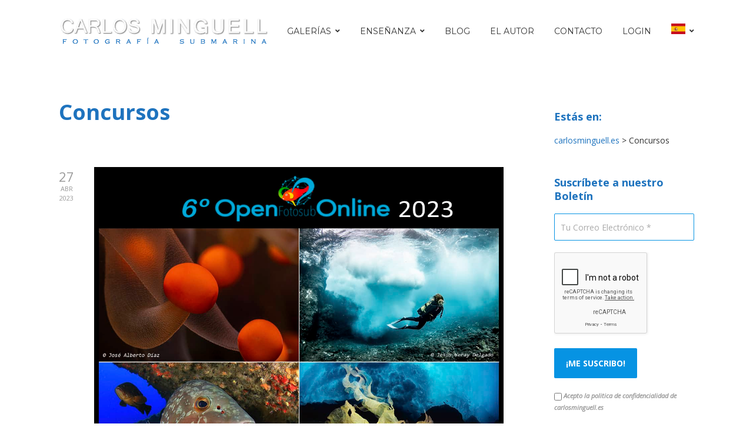

--- FILE ---
content_type: text/html; charset=UTF-8
request_url: https://carlosminguell.es/tag/concursos/
body_size: 25240
content:
<!DOCTYPE html>
<html xmlns="http://www.w3.org/1999/xhtml" dir="ltr" lang="es" prefix="og: https://ogp.me/ns#">
<head>
<meta name="description" content="Blog con Información sobre fotosub: opinión, material, enseñanza, cursos, concursos, viajes y ecología en la fotografía submarina"/>        
<meta charset="UTF-8"/>
<meta name="viewport" content="width=device-width, height=device-height, initial-scale=1.0, user-scalable=0, minimum-scale=1.0, maximum-scale=1.0">
<meta http-equiv="X-UA-Compatible" content="IE=edge,chrome=1">
<link rel="profile" href="http://gmpg.org/xfn/11"/>
<link rel="dns-prefetch" href="//cdn.hu-manity.co"/>
<!-- Cookie Compliance -->
<script type="text/javascript">var huOptions={"appID":"carlosminguelles-b789ed5","currentLanguage":"es","blocking":false,"globalCookie":false,"privacyConsent":true,"forms":[]};</script>
<script type="text/javascript" src="https://cdn.hu-manity.co/hu-banner.min.js"></script>	<style>img:is([sizes="auto" i], [sizes^="auto," i]) {contain-intrinsic-size:3000px 1500px}</style>
<!-- All in One SEO 4.8.1 - aioseo.com -->
<title>Concursos - carlosminguell.es</title>
<meta name="robots" content="max-image-preview:large"/>
<link rel="canonical" href="https://carlosminguell.es/tag/concursos/"/>
<link rel="next" href="https://carlosminguell.es/tag/concursos/page/2/"/>
<meta name="generator" content="All in One SEO (AIOSEO) 4.8.1"/>
<script type="application/ld+json" class="aioseo-schema">
{"@context":"https:\/\/schema.org","@graph":[{"@type":"BreadcrumbList","@id":"https:\/\/carlosminguell.es\/tag\/concursos\/#breadcrumblist","itemListElement":[{"@type":"ListItem","@id":"https:\/\/carlosminguell.es\/#listItem","position":1,"name":"Hogar","item":"https:\/\/carlosminguell.es\/","nextItem":{"@type":"ListItem","@id":"https:\/\/carlosminguell.es\/tag\/concursos\/#listItem","name":"Concursos"}},{"@type":"ListItem","@id":"https:\/\/carlosminguell.es\/tag\/concursos\/#listItem","position":2,"name":"Concursos","previousItem":{"@type":"ListItem","@id":"https:\/\/carlosminguell.es\/#listItem","name":"Hogar"}}]},{"@type":"CollectionPage","@id":"https:\/\/carlosminguell.es\/tag\/concursos\/#collectionpage","url":"https:\/\/carlosminguell.es\/tag\/concursos\/","name":"Concursos - carlosminguell.es","inLanguage":"es-ES","isPartOf":{"@id":"https:\/\/carlosminguell.es\/#website"},"breadcrumb":{"@id":"https:\/\/carlosminguell.es\/tag\/concursos\/#breadcrumblist"}},{"@type":"Organization","@id":"https:\/\/carlosminguell.es\/#organization","name":"carlosminguell.es","description":"El Blog de la Fotograf\u00eda Submarina","url":"https:\/\/carlosminguell.es\/"},{"@type":"WebSite","@id":"https:\/\/carlosminguell.es\/#website","url":"https:\/\/carlosminguell.es\/","name":"carlosminguell.es","description":"El Blog de la Fotograf\u00eda Submarina","inLanguage":"es-ES","publisher":{"@id":"https:\/\/carlosminguell.es\/#organization"}}]}
</script>
<!-- All in One SEO -->
<link rel='dns-prefetch' href='//maps.googleapis.com'/>
<link rel='dns-prefetch' href='//use.fontawesome.com'/>
<link rel="alternate" type="application/rss+xml" title="carlosminguell.es &raquo; Feed" href="https://carlosminguell.es/feed/"/>
<link rel="alternate" type="application/rss+xml" title="carlosminguell.es &raquo; Feed de los comentarios" href="https://carlosminguell.es/comments/feed/"/>
<link rel="alternate" type="application/rss+xml" title="carlosminguell.es &raquo; Etiqueta Concursos del feed" href="https://carlosminguell.es/tag/concursos/feed/"/>
<!-- This site uses the Google Analytics by MonsterInsights plugin v9.4.0 - Using Analytics tracking - https://www.monsterinsights.com/ -->
<script src="//www.googletagmanager.com/gtag/js?id=G-N8MXQHL9V4" data-cfasync="false" data-wpfc-render="false" type="text/javascript" async></script>
<script data-cfasync="false" data-wpfc-render="false" type="text/javascript">var mi_version='9.4.0';var mi_track_user=true;var mi_no_track_reason='';var MonsterInsightsDefaultLocations={"page_location":"https:\/\/carlosminguell.es\/tag\/concursos\/"};if(typeof MonsterInsightsPrivacyGuardFilter==='function'){var MonsterInsightsLocations=(typeof MonsterInsightsExcludeQuery==='object')?MonsterInsightsPrivacyGuardFilter(MonsterInsightsExcludeQuery):MonsterInsightsPrivacyGuardFilter(MonsterInsightsDefaultLocations);}else{var MonsterInsightsLocations=(typeof MonsterInsightsExcludeQuery==='object')?MonsterInsightsExcludeQuery:MonsterInsightsDefaultLocations;}var disableStrs=['ga-disable-G-N8MXQHL9V4',];function __gtagTrackerIsOptedOut(){for(var index=0;index<disableStrs.length;index++){if(document.cookie.indexOf(disableStrs[index]+'=true')>-1){return true;}}return false;}if(__gtagTrackerIsOptedOut()){for(var index=0;index<disableStrs.length;index++){window[disableStrs[index]]=true;}}function __gtagTrackerOptout(){for(var index=0;index<disableStrs.length;index++){document.cookie=disableStrs[index]+'=true; expires=Thu, 31 Dec 2099 23:59:59 UTC; path=/';window[disableStrs[index]]=true;}}if('undefined'===typeof gaOptout){function gaOptout(){__gtagTrackerOptout();}}window.dataLayer=window.dataLayer||[];window.MonsterInsightsDualTracker={helpers:{},trackers:{},};if(mi_track_user){function __gtagDataLayer(){dataLayer.push(arguments);}function __gtagTracker(type,name,parameters){if(!parameters){parameters={};}if(parameters.send_to){__gtagDataLayer.apply(null,arguments);return;}if(type==='event'){parameters.send_to=monsterinsights_frontend.v4_id;var hookName=name;if(typeof parameters['event_category']!=='undefined'){hookName=parameters['event_category']+':'+name;}if(typeof MonsterInsightsDualTracker.trackers[hookName]!=='undefined'){MonsterInsightsDualTracker.trackers[hookName](parameters);}else{__gtagDataLayer('event',name,parameters);}}else{__gtagDataLayer.apply(null,arguments);}}__gtagTracker('js',new Date());__gtagTracker('set',{'developer_id.dZGIzZG':true,});if(MonsterInsightsLocations.page_location){__gtagTracker('set',MonsterInsightsLocations);}__gtagTracker('config','G-N8MXQHL9V4',{"forceSSL":"true","link_attribution":"true"});window.gtag=__gtagTracker;(function(){var noopfn=function(){return null;};var newtracker=function(){return new Tracker();};var Tracker=function(){return null;};var p=Tracker.prototype;p.get=noopfn;p.set=noopfn;p.send=function(){var args=Array.prototype.slice.call(arguments);args.unshift('send');__gaTracker.apply(null,args);};var __gaTracker=function(){var len=arguments.length;if(len===0){return;}var f=arguments[len-1];if(typeof f!=='object'||f===null||typeof f.hitCallback!=='function'){if('send'===arguments[0]){var hitConverted,hitObject=false,action;if('event'===arguments[1]){if('undefined'!==typeof arguments[3]){hitObject={'eventAction':arguments[3],'eventCategory':arguments[2],'eventLabel':arguments[4],'value':arguments[5]?arguments[5]:1,}}}if('pageview'===arguments[1]){if('undefined'!==typeof arguments[2]){hitObject={'eventAction':'page_view','page_path':arguments[2],}}}if(typeof arguments[2]==='object'){hitObject=arguments[2];}if(typeof arguments[5]==='object'){Object.assign(hitObject,arguments[5]);}if('undefined'!==typeof arguments[1].hitType){hitObject=arguments[1];if('pageview'===hitObject.hitType){hitObject.eventAction='page_view';}}if(hitObject){action='timing'===arguments[1].hitType?'timing_complete':hitObject.eventAction;hitConverted=mapArgs(hitObject);__gtagTracker('event',action,hitConverted);}}return;}function mapArgs(args){var arg,hit={};var gaMap={'eventCategory':'event_category','eventAction':'event_action','eventLabel':'event_label','eventValue':'event_value','nonInteraction':'non_interaction','timingCategory':'event_category','timingVar':'name','timingValue':'value','timingLabel':'event_label','page':'page_path','location':'page_location','title':'page_title','referrer':'page_referrer',};for(arg in args){if(!(!args.hasOwnProperty(arg)||!gaMap.hasOwnProperty(arg))){hit[gaMap[arg]]=args[arg];}else{hit[arg]=args[arg];}}return hit;}try{f.hitCallback();}catch(ex){}};__gaTracker.create=newtracker;__gaTracker.getByName=newtracker;__gaTracker.getAll=function(){return[];};__gaTracker.remove=noopfn;__gaTracker.loaded=true;window['__gaTracker']=__gaTracker;})();}else{console.log("");(function(){function __gtagTracker(){return null;}window['__gtagTracker']=__gtagTracker;window['gtag']=__gtagTracker;})();}</script>
<!-- / Google Analytics by MonsterInsights -->
<!-- <link rel='stylesheet' id='wp-block-library-css' href='//dzbvofxg443tl.cloudfront.net/wp-includes/css/dist/block-library/style.min.css?ver=a72921059f13f735cb1d5ea4d248db43' type='text/css' media='all' /> -->
<!-- <link rel='stylesheet' id='font-awesome-svg-styles-css' href='//dzbvofxg443tl.cloudfront.net/wp-content/uploads/font-awesome/v5.13.0/css/svg-with-js.css' type='text/css' media='all' /> -->
<link rel="stylesheet" type="text/css" href="//dzbvofxg443tl.cloudfront.net/wp-content/cache/wpfc-minified/l1dtps5z/m524.css" media="all"/>
<style id='font-awesome-svg-styles-inline-css' type='text/css'>.wp-block-font-awesome-icon svg::before,.wp-rich-text-font-awesome-icon svg::before{content:unset}</style>
<style id='classic-theme-styles-inline-css' type='text/css'>.wp-block-button__link{color:#fff;background-color:#32373c;border-radius:9999px;box-shadow:none;text-decoration:none;padding:calc(.667em + 2px) calc(1.333em + 2px);font-size:1.125em}.wp-block-file__button{background:#32373c;color:#fff;text-decoration:none}</style>
<style id='global-styles-inline-css' type='text/css'>:root{--wp--preset--aspect-ratio--square:1;--wp--preset--aspect-ratio--4-3: 4/3;--wp--preset--aspect-ratio--3-4: 3/4;--wp--preset--aspect-ratio--3-2: 3/2;--wp--preset--aspect-ratio--2-3: 2/3;--wp--preset--aspect-ratio--16-9: 16/9;--wp--preset--aspect-ratio--9-16: 9/16;--wp--preset--color--black:#000;--wp--preset--color--cyan-bluish-gray:#abb8c3;--wp--preset--color--white:#fff;--wp--preset--color--pale-pink:#f78da7;--wp--preset--color--vivid-red:#cf2e2e;--wp--preset--color--luminous-vivid-orange:#ff6900;--wp--preset--color--luminous-vivid-amber:#fcb900;--wp--preset--color--light-green-cyan:#7bdcb5;--wp--preset--color--vivid-green-cyan:#00d084;--wp--preset--color--pale-cyan-blue:#8ed1fc;--wp--preset--color--vivid-cyan-blue:#0693e3;--wp--preset--color--vivid-purple:#9b51e0;--wp--preset--gradient--vivid-cyan-blue-to-vivid-purple:linear-gradient(135deg,rgba(6,147,227,1) 0%,#9b51e0 100%);--wp--preset--gradient--light-green-cyan-to-vivid-green-cyan:linear-gradient(135deg,#7adcb4 0%,#00d082 100%);--wp--preset--gradient--luminous-vivid-amber-to-luminous-vivid-orange:linear-gradient(135deg,rgba(252,185,0,1) 0%,rgba(255,105,0,1) 100%);--wp--preset--gradient--luminous-vivid-orange-to-vivid-red:linear-gradient(135deg,rgba(255,105,0,1) 0%,#cf2e2e 100%);--wp--preset--gradient--very-light-gray-to-cyan-bluish-gray:linear-gradient(135deg,#eee 0%,#a9b8c3 100%);--wp--preset--gradient--cool-to-warm-spectrum:linear-gradient(135deg,#4aeadc 0%,#9778d1 20%,#cf2aba 40%,#ee2c82 60%,#fb6962 80%,#fef84c 100%);--wp--preset--gradient--blush-light-purple:linear-gradient(135deg,#ffceec 0%,#9896f0 100%);--wp--preset--gradient--blush-bordeaux:linear-gradient(135deg,#fecda5 0%,#fe2d2d 50%,#6b003e 100%);--wp--preset--gradient--luminous-dusk:linear-gradient(135deg,#ffcb70 0%,#c751c0 50%,#4158d0 100%);--wp--preset--gradient--pale-ocean:linear-gradient(135deg,#fff5cb 0%,#b6e3d4 50%,#33a7b5 100%);--wp--preset--gradient--electric-grass:linear-gradient(135deg,#caf880 0%,#71ce7e 100%);--wp--preset--gradient--midnight:linear-gradient(135deg,#020381 0%,#2874fc 100%);--wp--preset--font-size--small:13px;--wp--preset--font-size--medium:20px;--wp--preset--font-size--large:36px;--wp--preset--font-size--x-large:42px;--wp--preset--spacing--20:.44rem;--wp--preset--spacing--30:.67rem;--wp--preset--spacing--40:1rem;--wp--preset--spacing--50:1.5rem;--wp--preset--spacing--60:2.25rem;--wp--preset--spacing--70:3.38rem;--wp--preset--spacing--80:5.06rem;--wp--preset--shadow--natural:6px 6px 9px rgba(0,0,0,.2);--wp--preset--shadow--deep:12px 12px 50px rgba(0,0,0,.4);--wp--preset--shadow--sharp:6px 6px 0 rgba(0,0,0,.2);--wp--preset--shadow--outlined:6px 6px 0 -3px rgba(255,255,255,1) , 6px 6px rgba(0,0,0,1);--wp--preset--shadow--crisp:6px 6px 0 rgba(0,0,0,1)}:where(.is-layout-flex){gap:.5em}:where(.is-layout-grid){gap:.5em}body .is-layout-flex{display:flex}.is-layout-flex{flex-wrap:wrap;align-items:center}.is-layout-flex > :is(*, div){margin:0}body .is-layout-grid{display:grid}.is-layout-grid > :is(*, div){margin:0}:where(.wp-block-columns.is-layout-flex){gap:2em}:where(.wp-block-columns.is-layout-grid){gap:2em}:where(.wp-block-post-template.is-layout-flex){gap:1.25em}:where(.wp-block-post-template.is-layout-grid){gap:1.25em}.has-black-color{color:var(--wp--preset--color--black)!important}.has-cyan-bluish-gray-color{color:var(--wp--preset--color--cyan-bluish-gray)!important}.has-white-color{color:var(--wp--preset--color--white)!important}.has-pale-pink-color{color:var(--wp--preset--color--pale-pink)!important}.has-vivid-red-color{color:var(--wp--preset--color--vivid-red)!important}.has-luminous-vivid-orange-color{color:var(--wp--preset--color--luminous-vivid-orange)!important}.has-luminous-vivid-amber-color{color:var(--wp--preset--color--luminous-vivid-amber)!important}.has-light-green-cyan-color{color:var(--wp--preset--color--light-green-cyan)!important}.has-vivid-green-cyan-color{color:var(--wp--preset--color--vivid-green-cyan)!important}.has-pale-cyan-blue-color{color:var(--wp--preset--color--pale-cyan-blue)!important}.has-vivid-cyan-blue-color{color:var(--wp--preset--color--vivid-cyan-blue)!important}.has-vivid-purple-color{color:var(--wp--preset--color--vivid-purple)!important}.has-black-background-color{background-color:var(--wp--preset--color--black)!important}.has-cyan-bluish-gray-background-color{background-color:var(--wp--preset--color--cyan-bluish-gray)!important}.has-white-background-color{background-color:var(--wp--preset--color--white)!important}.has-pale-pink-background-color{background-color:var(--wp--preset--color--pale-pink)!important}.has-vivid-red-background-color{background-color:var(--wp--preset--color--vivid-red)!important}.has-luminous-vivid-orange-background-color{background-color:var(--wp--preset--color--luminous-vivid-orange)!important}.has-luminous-vivid-amber-background-color{background-color:var(--wp--preset--color--luminous-vivid-amber)!important}.has-light-green-cyan-background-color{background-color:var(--wp--preset--color--light-green-cyan)!important}.has-vivid-green-cyan-background-color{background-color:var(--wp--preset--color--vivid-green-cyan)!important}.has-pale-cyan-blue-background-color{background-color:var(--wp--preset--color--pale-cyan-blue)!important}.has-vivid-cyan-blue-background-color{background-color:var(--wp--preset--color--vivid-cyan-blue)!important}.has-vivid-purple-background-color{background-color:var(--wp--preset--color--vivid-purple)!important}.has-black-border-color{border-color:var(--wp--preset--color--black)!important}.has-cyan-bluish-gray-border-color{border-color:var(--wp--preset--color--cyan-bluish-gray)!important}.has-white-border-color{border-color:var(--wp--preset--color--white)!important}.has-pale-pink-border-color{border-color:var(--wp--preset--color--pale-pink)!important}.has-vivid-red-border-color{border-color:var(--wp--preset--color--vivid-red)!important}.has-luminous-vivid-orange-border-color{border-color:var(--wp--preset--color--luminous-vivid-orange)!important}.has-luminous-vivid-amber-border-color{border-color:var(--wp--preset--color--luminous-vivid-amber)!important}.has-light-green-cyan-border-color{border-color:var(--wp--preset--color--light-green-cyan)!important}.has-vivid-green-cyan-border-color{border-color:var(--wp--preset--color--vivid-green-cyan)!important}.has-pale-cyan-blue-border-color{border-color:var(--wp--preset--color--pale-cyan-blue)!important}.has-vivid-cyan-blue-border-color{border-color:var(--wp--preset--color--vivid-cyan-blue)!important}.has-vivid-purple-border-color{border-color:var(--wp--preset--color--vivid-purple)!important}.has-vivid-cyan-blue-to-vivid-purple-gradient-background{background:var(--wp--preset--gradient--vivid-cyan-blue-to-vivid-purple)!important}.has-light-green-cyan-to-vivid-green-cyan-gradient-background{background:var(--wp--preset--gradient--light-green-cyan-to-vivid-green-cyan)!important}.has-luminous-vivid-amber-to-luminous-vivid-orange-gradient-background{background:var(--wp--preset--gradient--luminous-vivid-amber-to-luminous-vivid-orange)!important}.has-luminous-vivid-orange-to-vivid-red-gradient-background{background:var(--wp--preset--gradient--luminous-vivid-orange-to-vivid-red)!important}.has-very-light-gray-to-cyan-bluish-gray-gradient-background{background:var(--wp--preset--gradient--very-light-gray-to-cyan-bluish-gray)!important}.has-cool-to-warm-spectrum-gradient-background{background:var(--wp--preset--gradient--cool-to-warm-spectrum)!important}.has-blush-light-purple-gradient-background{background:var(--wp--preset--gradient--blush-light-purple)!important}.has-blush-bordeaux-gradient-background{background:var(--wp--preset--gradient--blush-bordeaux)!important}.has-luminous-dusk-gradient-background{background:var(--wp--preset--gradient--luminous-dusk)!important}.has-pale-ocean-gradient-background{background:var(--wp--preset--gradient--pale-ocean)!important}.has-electric-grass-gradient-background{background:var(--wp--preset--gradient--electric-grass)!important}.has-midnight-gradient-background{background:var(--wp--preset--gradient--midnight)!important}.has-small-font-size{font-size:var(--wp--preset--font-size--small)!important}.has-medium-font-size{font-size:var(--wp--preset--font-size--medium)!important}.has-large-font-size{font-size:var(--wp--preset--font-size--large)!important}.has-x-large-font-size{font-size:var(--wp--preset--font-size--x-large)!important}:where(.wp-block-post-template.is-layout-flex){gap:1.25em}:where(.wp-block-post-template.is-layout-grid){gap:1.25em}:where(.wp-block-columns.is-layout-flex){gap:2em}:where(.wp-block-columns.is-layout-grid){gap:2em}:root :where(.wp-block-pullquote){font-size:1.5em;line-height:1.6}</style>
<!-- <link rel='stylesheet' id='foobox-free-min-css' href='//dzbvofxg443tl.cloudfront.net/wp-content/plugins/foobox-image-lightbox/free/css/foobox.free.min.css?ver=2.7.34' type='text/css' media='all' /> -->
<!-- <link rel='stylesheet' id='sow-slider-slider-css' href='//dzbvofxg443tl.cloudfront.net/wp-content/plugins/so-widgets-bundle/css/slider/slider.css?ver=1.67.2' type='text/css' media='all' /> -->
<!-- <link rel='stylesheet' id='sow-hero-default-20c91c1e53c2-css' href='//dzbvofxg443tl.cloudfront.net/wp-content/uploads/siteorigin-widgets/sow-hero-default-20c91c1e53c2.css?ver=a72921059f13f735cb1d5ea4d248db43' type='text/css' media='all' /> -->
<!-- <link rel='stylesheet' id='sow-hero-default-b62e83cc7119-css' href='//dzbvofxg443tl.cloudfront.net/wp-content/uploads/siteorigin-widgets/sow-hero-default-b62e83cc7119.css?ver=a72921059f13f735cb1d5ea4d248db43' type='text/css' media='all' /> -->
<!-- <link rel='stylesheet' id='sow-image-default-4e6925654b7a-css' href='//dzbvofxg443tl.cloudfront.net/wp-content/uploads/siteorigin-widgets/sow-image-default-4e6925654b7a.css?ver=a72921059f13f735cb1d5ea4d248db43' type='text/css' media='all' /> -->
<!-- <link rel='stylesheet' id='sow-social-media-buttons-flat-8594fcb00244-css' href='//dzbvofxg443tl.cloudfront.net/wp-content/uploads/siteorigin-widgets/sow-social-media-buttons-flat-8594fcb00244.css?ver=a72921059f13f735cb1d5ea4d248db43' type='text/css' media='all' /> -->
<!-- <link rel='stylesheet' id='dashicons-css' href='//dzbvofxg443tl.cloudfront.net/wp-includes/css/dashicons.min.css?ver=a72921059f13f735cb1d5ea4d248db43' type='text/css' media='all' /> -->
<!-- <link rel='stylesheet' id='theme-css' href='//dzbvofxg443tl.cloudfront.net/wp-content/themes/bento/style.css' type='text/css' media='all' /> -->
<link rel="stylesheet" type="text/css" href="//dzbvofxg443tl.cloudfront.net/wp-content/cache/wpfc-minified/rviqu21/dwx25.css" media="all"/>
<style id='theme-inline-css' type='text/css'>body{font-family:Open\ Sans,Arial,sans-serif;font-size:14px;font-size:1.4em}.site-content h1,.site-content h2,.site-content h3,.site-content h4,.site-content h5,.site-content h6,.post-header-title h1{font-family:Open\ Sans,Arial,sans-serif}#nav-primary{font-family:Montserrat,Arial,sans-serif}.primary-menu>li>a{font-size:14px;font-size:1.4rem}.primary-menu>.menu-item-has-children>a:after{line-height:7}.site-header,.header-default .site-header.fixed-header,.header-side .site-wrapper{background:#fff}.primary-menu>li>.sub-menu{border-top-color:#fff}.primary-menu>li>a,#nav-mobile li a,.mobile-menu-trigger,.mobile-menu-close,.ham-menu-close{color:#333}.primary-menu>li>a:hover,.primary-menu>li.current-menu-item>a,.primary-menu>li.current-menu-ancestor>a{color:#1e73be}.primary-menu .sub-menu li,#nav-mobile{background-color:#fff}.primary-menu .sub-menu li a:hover,
.primary-menu .sub-menu .current-menu-item:not(.current-menu-ancestor) > a,
#nav-mobile li a:hover,
#nav-mobile .current-menu-item:not(.current-menu-ancestor) > a {background-color:#1e73be}.primary-menu .sub-menu,.primary-menu .sub-menu li,#nav-mobile li a,#nav-mobile .primary-mobile-menu>li:first-child>a{border-color:#ccc}.primary-menu .sub-menu li a{color:#333}.primary-menu .sub-menu li:hover a{color:#fff}#nav-mobile{background-color:#fff}#nav-mobile li a,.mobile-menu-trigger,.mobile-menu-close{color:#333}#nav-mobile li a:hover,
#nav-mobile .current-menu-item:not(.current-menu-ancestor) > a {background-color:#1e73be}#nav-mobile li a,#nav-mobile .primary-mobile-menu>li:first-child>a{border-color:#ccc}#nav-mobile li a:hover,.mobile-menu-trigger-container:hover,.mobile-menu-close:hover{color:#333}.site-content{background-color:#fff}.site-content h1,.site-content h2,.site-content h3,.site-content h4,.site-content h5,.site-content h6{color:#1e73be}.products .product a h3,.masonry-item-box a h2{color:inherit}.site-content{color:#333}.site-content a:not(.masonry-item-link):not(.page-numbers):not(.ajax-load-more):not(.remove):not(.button) {color:#1e73be}.page-link-text:not(:hover) {color:#00b285}label,.wp-caption-text,.post-date-blog,.entry-footer,.archive-header .archive-description,.comment-meta,.comment-notes,.project-types,.widget_archive li,.widget_categories li,.widget .post-date,.widget_calendar table caption,.widget_calendar table th,.widget_recent_comments .recentcomments,.product .price del,.widget del,.widget del .amount,.product_list_widget a.remove,.product_list_widget .quantity,.product-categories .count,.product_meta,.shop_table td.product-remove a,.woocommerce-checkout .payment_methods .wc_payment_method .payment_box{color:#999}hr,.entry-content table,.entry-content td,.entry-content th,.separator-line,.comment .comment .comment-nested,.comment-respond,.site-footer .widget_recent_entries ul li,.site-footer .widget_recent_comments ul li,.site-footer .widget_categories ul li,.site-footer .widget_archive ul li,.site-footer .widget_product_categories ul li,.woocommerce .site-footer .widget-woo .product_list_widget li,.woocommerce .site-footer .widget-woo .cart_list li:last-child,.woocommerce-tabs .tabs,.woocommerce-tabs .tabs li.active,.cart_item,.cart_totals .cart-subtotal,.cart_totals .order-total,.woocommerce-checkout-review-order table tfoot,.woocommerce-checkout-review-order table tfoot .order-total,.woocommerce-checkout-review-order table tfoot .shipping{border-color:#ddd}input[type="text"],input[type="password"],input[type="email"],input[type="number"],input[type="tel"],input[type="search"],textarea,select,.select2-container{background-color:#e4e4e4;color:#333}::-webkit-input-placeholder{color:#aaa}::-moz-placeholder{color:#aaa}:-ms-input-placeholder{color:#aaa}input:-moz-placeholder{color:#aaa}.pagination a.page-numbers:hover,.woocommerce-pagination a.page-numbers:hover,.site-content a.ajax-load-more:hover,.page-links .page-link-text:hover,.widget_price_filter .ui-slider .ui-slider-range,.widget_price_filter .ui-slider .ui-slider-handle,input[type="submit"],.site-content .button,.widget_price_filter .ui-slider .ui-slider-range,.widget_price_filter .ui-slider .ui-slider-handle{background-color:#1e73be}.pagination a.page-numbers:hover,.woocommerce-pagination a.page-numbers:hover,.site-content a.ajax-load-more:hover,.page-links .page-link-text:hover{border-color:#1e73be}.page-link-text:not(:hover),
.pagination a, 
.woocommerce-pagination a,
.site-content a.ajax-load-more {color:#1e73be}input[type="submit"]:hover,.site-content .button:hover{background-color:#aaa}input[type="submit"],.site-content .button,.pagination a.page-numbers:hover,.woocommerce-pagination a.page-numbers:hover,.site-content a.ajax-load-more:hover,.page-links .page-link-text:hover{color:#fff}input[type="submit"]:hover,.site-content .button:hover{color:#fff}.shop_table .actions .button,.shipping-calculator-form .button,.checkout_coupon .button,.widget_shopping_cart .button:first-child,.price_slider_amount .button{background-color:#999}.shop_table .actions .button:hover,.shipping-calculator-form .button:hover,.checkout_coupon .button:hover,.widget_shopping_cart .button:first-child:hover,.price_slider_amount .button:hover{background-color:#777}.shop_table .actions .button,.shipping-calculator-form .button,.checkout_coupon .button,.widget_shopping_cart .button:first-child,.price_slider_amount .button{color:#fff}.shop_table .actions .button:hover,.shipping-calculator-form .button:hover,.checkout_coupon .button:hover,.widget_shopping_cart .button:first-child:hover,.price_slider_amount .button:hover{color:#fff}.sidebar-footer{background-color:#666}.site-footer{color:#ddd}.site-footer a{color:#fff}.site-footer label,.site-footer .post-date-blog,.site-footer .entry-footer,.site-footer .comment-meta,.site-footer .comment-notes,.site-footer .widget_archive li,.site-footer .widget_categories li,.site-footer .widget .post-date,.site-footer .widget_calendar table caption,.site-footer .widget_calendar table th,.site-footer .widget_recent_comments .recentcomments{color:#aaa}.sidebar-footer .widget_recent_entries ul li,.sidebar-footer .widget_recent_comments ul li,.sidebar-footer .widget_categories ul li,.sidebar-footer .widget_archive ul li{border-color:#999}.bottom-footer{background-color:#666;color:#ddd}.bottom-footer a{color:#fff}.post-header-title h1,.entry-header h1{color: }.post-header-subtitle{color:#999}.site-content{background-color: }</style>
<!-- <link rel='stylesheet' id='fontawesome-css' href='//dzbvofxg443tl.cloudfront.net/wp-content/themes/bento/includes/font-awesome/css/font-awesome.min.css' type='text/css' media='all' /> -->
<link rel="stylesheet" type="text/css" href="//dzbvofxg443tl.cloudfront.net/wp-content/cache/wpfc-minified/1n1l4nnq/ddd1m.css" media="all"/>
<link rel='stylesheet' id='font-awesome-official-css' href='https://use.fontawesome.com/releases/v5.13.0/css/all.css' type='text/css' media='all' integrity="sha384-Bfad6CLCknfcloXFOyFnlgtENryhrpZCe29RTifKEixXQZ38WheV+i/6YWSzkz3V" crossorigin="anonymous"/>
<style id='akismet-widget-style-inline-css' type='text/css'>.a-stats{--akismet-color-mid-green:#357b49;--akismet-color-white:#fff;--akismet-color-light-grey:#f6f7f7;max-width:350px;width:auto}.a-stats *{all:unset;box-sizing:border-box}.a-stats strong{font-weight:600}.a-stats a.a-stats__link,.a-stats a.a-stats__link:visited,.a-stats a.a-stats__link:active{background:var(--akismet-color-mid-green);border:none;box-shadow:none;border-radius:8px;color:var(--akismet-color-white);cursor:pointer;display:block;font-family:-apple-system,BlinkMacSystemFont,'Segoe UI','Roboto','Oxygen-Sans','Ubuntu','Cantarell','Helvetica Neue',sans-serif;font-weight:500;padding:12px;text-align:center;text-decoration:none;transition:all .2s ease}.widget .a-stats a.a-stats__link:focus{background:var(--akismet-color-mid-green);color:var(--akismet-color-white);text-decoration:none}.a-stats a.a-stats__link:hover{filter:brightness(110%);box-shadow:0 4px 12px rgba(0,0,0,.06) , 0 0 2px rgba(0,0,0,.16)}.a-stats .count{color:var(--akismet-color-white);display:block;font-size:1.5em;line-height:1.4;padding:0 13px;white-space:nowrap}</style>
<!-- <link rel='stylesheet' id='bnt_ep_styles-css' href='//dzbvofxg443tl.cloudfront.net/wp-content/plugins/bento-expansion-pack/includes/ep-styles.css' type='text/css' media='all' /> -->
<link rel="stylesheet" type="text/css" href="//dzbvofxg443tl.cloudfront.net/wp-content/cache/wpfc-minified/qlhqwjsh/ddd1m.css" media="all"/>
<style id='bnt_ep_styles-inline-css' type='text/css'>.bnt-popup-box{max-width:600px}.bnt-popup-inner{border:5px solid;border-color:#999}.bnt-popup-shadow{opacity:.2;background-color:#000}.bnt-preloader .spinner-circle{color:#1e73be}.bnt-preloader{background-color:#fff}</style>
<!-- <link rel='stylesheet' id='um_modal-css' href='//dzbvofxg443tl.cloudfront.net/wp-content/plugins/ultimate-member/assets/css/um-modal.min.css?ver=2.10.1' type='text/css' media='all' /> -->
<!-- <link rel='stylesheet' id='um_ui-css' href='//dzbvofxg443tl.cloudfront.net/wp-content/plugins/ultimate-member/assets/libs/jquery-ui/jquery-ui.min.css?ver=1.13.2' type='text/css' media='all' /> -->
<!-- <link rel='stylesheet' id='um_tipsy-css' href='//dzbvofxg443tl.cloudfront.net/wp-content/plugins/ultimate-member/assets/libs/tipsy/tipsy.min.css?ver=1.0.0a' type='text/css' media='all' /> -->
<!-- <link rel='stylesheet' id='um_raty-css' href='//dzbvofxg443tl.cloudfront.net/wp-content/plugins/ultimate-member/assets/libs/raty/um-raty.min.css?ver=2.6.0' type='text/css' media='all' /> -->
<!-- <link rel='stylesheet' id='select2-css' href='//dzbvofxg443tl.cloudfront.net/wp-content/plugins/ultimate-member/assets/libs/select2/select2.min.css?ver=4.0.13' type='text/css' media='all' /> -->
<!-- <link rel='stylesheet' id='um_fileupload-css' href='//dzbvofxg443tl.cloudfront.net/wp-content/plugins/ultimate-member/assets/css/um-fileupload.min.css?ver=2.10.1' type='text/css' media='all' /> -->
<!-- <link rel='stylesheet' id='um_confirm-css' href='//dzbvofxg443tl.cloudfront.net/wp-content/plugins/ultimate-member/assets/libs/um-confirm/um-confirm.min.css?ver=1.0' type='text/css' media='all' /> -->
<!-- <link rel='stylesheet' id='um_datetime-css' href='//dzbvofxg443tl.cloudfront.net/wp-content/plugins/ultimate-member/assets/libs/pickadate/default.min.css?ver=3.6.2' type='text/css' media='all' /> -->
<!-- <link rel='stylesheet' id='um_datetime_date-css' href='//dzbvofxg443tl.cloudfront.net/wp-content/plugins/ultimate-member/assets/libs/pickadate/default.date.min.css?ver=3.6.2' type='text/css' media='all' /> -->
<!-- <link rel='stylesheet' id='um_datetime_time-css' href='//dzbvofxg443tl.cloudfront.net/wp-content/plugins/ultimate-member/assets/libs/pickadate/default.time.min.css?ver=3.6.2' type='text/css' media='all' /> -->
<!-- <link rel='stylesheet' id='um_fonticons_ii-css' href='//dzbvofxg443tl.cloudfront.net/wp-content/plugins/ultimate-member/assets/libs/legacy/fonticons/fonticons-ii.min.css?ver=2.10.1' type='text/css' media='all' /> -->
<!-- <link rel='stylesheet' id='um_fonticons_fa-css' href='//dzbvofxg443tl.cloudfront.net/wp-content/plugins/ultimate-member/assets/libs/legacy/fonticons/fonticons-fa.min.css?ver=2.10.1' type='text/css' media='all' /> -->
<!-- <link rel='stylesheet' id='um_fontawesome-css' href='//dzbvofxg443tl.cloudfront.net/wp-content/plugins/ultimate-member/assets/css/um-fontawesome.min.css?ver=6.5.2' type='text/css' media='all' /> -->
<!-- <link rel='stylesheet' id='um_common-css' href='//dzbvofxg443tl.cloudfront.net/wp-content/plugins/ultimate-member/assets/css/common.min.css?ver=2.10.1' type='text/css' media='all' /> -->
<!-- <link rel='stylesheet' id='um_responsive-css' href='//dzbvofxg443tl.cloudfront.net/wp-content/plugins/ultimate-member/assets/css/um-responsive.min.css?ver=2.10.1' type='text/css' media='all' /> -->
<!-- <link rel='stylesheet' id='um_styles-css' href='//dzbvofxg443tl.cloudfront.net/wp-content/plugins/ultimate-member/assets/css/um-styles.min.css?ver=2.10.1' type='text/css' media='all' /> -->
<!-- <link rel='stylesheet' id='um_crop-css' href='//dzbvofxg443tl.cloudfront.net/wp-content/plugins/ultimate-member/assets/libs/cropper/cropper.min.css?ver=1.6.1' type='text/css' media='all' /> -->
<!-- <link rel='stylesheet' id='um_profile-css' href='//dzbvofxg443tl.cloudfront.net/wp-content/plugins/ultimate-member/assets/css/um-profile.min.css?ver=2.10.1' type='text/css' media='all' /> -->
<!-- <link rel='stylesheet' id='um_account-css' href='//dzbvofxg443tl.cloudfront.net/wp-content/plugins/ultimate-member/assets/css/um-account.min.css?ver=2.10.1' type='text/css' media='all' /> -->
<!-- <link rel='stylesheet' id='um_misc-css' href='//dzbvofxg443tl.cloudfront.net/wp-content/plugins/ultimate-member/assets/css/um-misc.min.css?ver=2.10.1' type='text/css' media='all' /> -->
<!-- <link rel='stylesheet' id='um_default_css-css' href='//dzbvofxg443tl.cloudfront.net/wp-content/plugins/ultimate-member/assets/css/um-old-default.min.css?ver=2.10.1' type='text/css' media='all' /> -->
<link rel="stylesheet" type="text/css" href="//dzbvofxg443tl.cloudfront.net/wp-content/cache/wpfc-minified/31mbn9k5/7qmvo.css" media="all"/>
<link rel='stylesheet' id='font-awesome-official-v4shim-css' href='https://use.fontawesome.com/releases/v5.13.0/css/v4-shims.css' type='text/css' media='all' integrity="sha384-/7iOrVBege33/9vHFYEtviVcxjUsNCqyeMnlW/Ms+PH8uRdFkKFmqf9CbVAN0Qef" crossorigin="anonymous"/>
<style id='font-awesome-official-v4shim-inline-css' type='text/css'>@font-face{font-family:"FontAwesome";font-display:block;src:url(https://use.fontawesome.com/releases/v5.13.0/webfonts/fa-brands-400.eot) , url(https://use.fontawesome.com/releases/v5.13.0/webfonts/fa-brands-400.eot?#iefix) format("embedded-opentype") , url(https://use.fontawesome.com/releases/v5.13.0/webfonts/fa-brands-400.woff2) format("woff2") , url(https://use.fontawesome.com/releases/v5.13.0/webfonts/fa-brands-400.woff) format("woff") , url(https://use.fontawesome.com/releases/v5.13.0/webfonts/fa-brands-400.ttf) format("truetype") , url(https://use.fontawesome.com/releases/v5.13.0/webfonts/fa-brands-400.svg#fontawesome) format("svg")}@font-face{font-family:"FontAwesome";font-display:block;src:url(https://use.fontawesome.com/releases/v5.13.0/webfonts/fa-solid-900.eot) , url(https://use.fontawesome.com/releases/v5.13.0/webfonts/fa-solid-900.eot?#iefix) format("embedded-opentype") , url(https://use.fontawesome.com/releases/v5.13.0/webfonts/fa-solid-900.woff2) format("woff2") , url(https://use.fontawesome.com/releases/v5.13.0/webfonts/fa-solid-900.woff) format("woff") , url(https://use.fontawesome.com/releases/v5.13.0/webfonts/fa-solid-900.ttf) format("truetype") , url(https://use.fontawesome.com/releases/v5.13.0/webfonts/fa-solid-900.svg#fontawesome) format("svg")}@font-face{font-family:"FontAwesome";font-display:block;src:url(https://use.fontawesome.com/releases/v5.13.0/webfonts/fa-regular-400.eot) , url(https://use.fontawesome.com/releases/v5.13.0/webfonts/fa-regular-400.eot?#iefix) format("embedded-opentype") , url(https://use.fontawesome.com/releases/v5.13.0/webfonts/fa-regular-400.woff2) format("woff2") , url(https://use.fontawesome.com/releases/v5.13.0/webfonts/fa-regular-400.woff) format("woff") , url(https://use.fontawesome.com/releases/v5.13.0/webfonts/fa-regular-400.ttf) format("truetype") , url(https://use.fontawesome.com/releases/v5.13.0/webfonts/fa-regular-400.svg#fontawesome) format("svg");unicode-range: U+F004-F005,U+F007,U+F017,U+F022,U+F024,U+F02E,U+F03E,U+F044,U+F057-F059,U+F06E,U+F070,U+F075,U+F07B-F07C,U+F080,U+F086,U+F089,U+F094,U+F09D,U+F0A0,U+F0A4-F0A7,U+F0C5,U+F0C7-F0C8,U+F0E0,U+F0EB,U+F0F3,U+F0F8,U+F0FE,U+F111,U+F118-F11A,U+F11C,U+F133,U+F144,U+F146,U+F14A,U+F14D-F14E,U+F150-F152,U+F15B-F15C,U+F164-F165,U+F185-F186,U+F191-F192,U+F1AD,U+F1C1-F1C9,U+F1CD,U+F1D8,U+F1E3,U+F1EA,U+F1F6,U+F1F9,U+F20A,U+F247-F249,U+F24D,U+F254-F25B,U+F25D,U+F267,U+F271-F274,U+F279,U+F28B,U+F28D,U+F2B5-F2B6,U+F2B9,U+F2BB,U+F2BD,U+F2C1-F2C2,U+F2D0,U+F2D2,U+F2DC,U+F2ED,U+F328,U+F358-F35B,U+F3A5,U+F3D1,U+F410,U+F4AD}</style>
<script src='//carlosminguell.es/wp-content/cache/wpfc-minified/q6uj8jdu/ddd1m.js' type="text/javascript"></script>
<!-- <script type="text/javascript" src="https://carlosminguell.es/wp-content/plugins/google-analytics-for-wordpress/assets/js/frontend-gtag.min.js?ver=9.4.0" id="monsterinsights-frontend-script-js" async="async" data-wp-strategy="async"></script> -->
<script data-cfasync="false" data-wpfc-render="false" type="text/javascript" id='monsterinsights-frontend-script-js-extra'>//<![CDATA[
var monsterinsights_frontend={"js_events_tracking":"true","download_extensions":"doc,pdf,ppt,zip,xls,docx,pptx,xlsx","inbound_paths":"[{\"path\":\"\\\/go\\\/\",\"label\":\"affiliate\"},{\"path\":\"\\\/recommend\\\/\",\"label\":\"affiliate\"}]","home_url":"https:\/\/carlosminguell.es","hash_tracking":"false","v4_id":"G-N8MXQHL9V4"};
//]]></script>
<script src='//carlosminguell.es/wp-content/cache/wpfc-minified/kneww69r/dk7md.js' type="text/javascript"></script>
<!-- <script type="text/javascript" src="https://carlosminguell.es/wp-includes/js/jquery/jquery.min.js?ver=3.7.1" id="jquery-core-js"></script> -->
<!-- <script type="text/javascript" src="https://carlosminguell.es/wp-includes/js/jquery/jquery-migrate.min.js?ver=3.4.1" id="jquery-migrate-js"></script> -->
<!-- <script type="text/javascript" src="https://carlosminguell.es/wp-content/plugins/so-widgets-bundle/js/jquery.cycle.min.js?ver=1.67.2" id="sow-slider-slider-cycle2-js"></script> -->
<!-- <script type="text/javascript" src="https://carlosminguell.es/wp-content/plugins/so-widgets-bundle/js/slider/jquery.slider.min.js?ver=1.67.2" id="sow-slider-slider-js"></script> -->
<script type="text/javascript" id="foobox-free-min-js-before">//<![CDATA[
var FOOBOX=window.FOOBOX={ready:true,disableOthers:false,o:{wordpress:{enabled:true},countMessage:'image %index of %total',captions:{onlyShowOnHover:true,dataTitle:["captionTitle","title"],dataDesc:["captionDesc","description"]},rel:'',excludes:'.fbx-link,.nofoobox,.nolightbox,a[href*="pinterest.com/pin/create/button/"]',affiliate:{enabled:false},error:"Could not load the item"},selectors:[".foogallery-container.foogallery-lightbox-foobox",".foogallery-container.foogallery-lightbox-foobox-free",".gallery",".wp-block-gallery",".wp-caption",".wp-block-image","a:has(img[class*=wp-image-])",".post a:has(img[class*=wp-image-])",".foobox"],pre:function($){},post:function($){},custom:function($){}};
//]]></script>
<script src='//carlosminguell.es/wp-content/cache/wpfc-minified/8beglu7u/ddd1m.js' type="text/javascript"></script>
<!-- <script type="text/javascript" src="https://carlosminguell.es/wp-content/plugins/foobox-image-lightbox/free/js/foobox.free.min.js?ver=2.7.34" id="foobox-free-min-js"></script> -->
<!-- <script type="text/javascript" src="https://carlosminguell.es/wp-content/plugins/ultimate-member/assets/js/um-gdpr.min.js?ver=2.10.1" id="um-gdpr-js"></script> -->
<link rel="https://api.w.org/" href="https://carlosminguell.es/wp-json/"/><link rel="alternate" title="JSON" type="application/json" href="https://carlosminguell.es/wp-json/wp/v2/tags/80"/><link rel="shortcut icon" href="//dzbvofxg443tl.cloudfront.net/wp-content/uploads/2019/02/favico.gif"/><link href="https://fonts.googleapis.com/css?family=Open+Sans:400,400italic,700&subset=cyrillic,latin-ext" rel="stylesheet" type="text/css"><link href="https://fonts.googleapis.com/css?family=Montserrat:400&subset=cyrillic,latin-ext" rel="stylesheet" type="text/css"><link rel="icon" href="//dzbvofxg443tl.cloudfront.net/wp-content/uploads/2019/02/cropped-favico512-32x32.jpg" sizes="32x32"/>
<link rel="icon" href="//dzbvofxg443tl.cloudfront.net/wp-content/uploads/2019/02/cropped-favico512-192x192.jpg" sizes="192x192"/>
<link rel="apple-touch-icon" href="//dzbvofxg443tl.cloudfront.net/wp-content/uploads/2019/02/cropped-favico512-180x180.jpg"/>
<meta name="msapplication-TileImage" content="https://carlosminguell.es/wp-content/uploads/2019/02/cropped-favico512-270x270.jpg"/>
</head>
<body class="archive tag tag-concursos tag-80 wp-custom-logo cookies-not-set has-sidebar right-sidebar header-default">
<div class="bnt-preloader">
<div class="bnt-preloader-inner">
<div class="spinner-circle">
</div>
</div>
</div>
<script>(function(i,s,o,g,r,a,m){i['GoogleAnalyticsObject']=r;i[r]=i[r]||function(){(i[r].q=i[r].q||[]).push(arguments)},i[r].l=1*new Date();a=s.createElement(o),m=s.getElementsByTagName(o)[0];a.async=1;a.src=g;m.parentNode.insertBefore(a,m)})(window,document,'script','https://www.google-analytics.com/analytics.js','ga');ga('create','UA-71377440-2','auto');ga('send','pageview');</script>		
<div class="site-wrapper clear">
<header class="site-header no-fixed-header">
<div class="bnt-container">
<div class="mobile-menu-trigger">
<div class="mobile-menu-trigger-container">
<div class="mobile-menu-trigger-stick">
</div>
<div class="mobile-menu-trigger-stick">
</div>
<div class="mobile-menu-trigger-stick">
</div>
</div>
</div>
<div class="mobile-menu">
<div class="mobile-menu-shadow">
</div>
<div id="nav-mobile" class="nav">
<div class="mobile-menu-close-container">
<div class="mobile-menu-close">
</div>
</div>
<nav>
<div class="menu-container"><ul id="menu-mainmenu-1" class="primary-mobile-menu"><li class="menu-item menu-item-type-post_type menu-item-object-page menu-item-has-children menu-item-1070"><a href="https://carlosminguell.es/galerias-de-imagenes/"><span class="menu-item-inner">Galerías</span></a>
<ul class="sub-menu">
<li class="menu-item menu-item-type-post_type menu-item-object-page menu-item-1127"><a href="https://carlosminguell.es/galerias-de-imagenes/azul/"><span class="menu-item-inner">Azul</span></a></li>
<li class="menu-item menu-item-type-post_type menu-item-object-page menu-item-1128"><a href="https://carlosminguell.es/galerias-de-imagenes/texturas/"><span class="menu-item-inner">Texturas</span></a></li>
<li class="menu-item menu-item-type-post_type menu-item-object-page menu-item-1132"><a href="https://carlosminguell.es/galerias-de-imagenes/peces/"><span class="menu-item-inner">Peces</span></a></li>
<li class="menu-item menu-item-type-post_type menu-item-object-page menu-item-1131"><a href="https://carlosminguell.es/galerias-de-imagenes/corales/"><span class="menu-item-inner">Corales</span></a></li>
<li class="menu-item menu-item-type-post_type menu-item-object-page menu-item-1130"><a href="https://carlosminguell.es/galerias-de-imagenes/moluscos/"><span class="menu-item-inner">Moluscos</span></a></li>
<li class="menu-item menu-item-type-post_type menu-item-object-page menu-item-1134"><a href="https://carlosminguell.es/galerias-de-imagenes/bw/"><span class="menu-item-inner">B&#038;W</span></a></li>
<li class="menu-item menu-item-type-post_type menu-item-object-page menu-item-1133"><a href="https://carlosminguell.es/galerias-de-imagenes/mas-peces/"><span class="menu-item-inner">Más Peces</span></a></li>
<li class="menu-item menu-item-type-post_type menu-item-object-page menu-item-1129"><a href="https://carlosminguell.es/galerias-de-imagenes/crustaceos/"><span class="menu-item-inner">Crustáceos</span></a></li>
<li class="menu-item menu-item-type-post_type menu-item-object-page menu-item-1258"><a href="https://carlosminguell.es/galerias-de-imagenes/verde/"><span class="menu-item-inner">Verde</span></a></li>
</ul>
</li>
<li class="menu-item menu-item-type-post_type menu-item-object-page menu-item-has-children menu-item-1165"><a href="https://carlosminguell.es/ensenanza/"><span class="menu-item-inner">Enseñanza</span></a>
<ul class="sub-menu">
<li class="menu-item menu-item-type-post_type menu-item-object-page menu-item-2585"><a href="https://carlosminguell.es/ensenanza/cursos-talleres-y-viajes-fotosub/"><span class="menu-item-inner">Cursos, Talleres y Viajes Fotosub</span></a></li>
<li class="menu-item menu-item-type-post_type menu-item-object-page menu-item-1176"><a href="https://carlosminguell.es/ensenanza/curso-basico-fotosub/"><span class="menu-item-inner">Curso Fotosub Online</span></a></li>
<li class="menu-item menu-item-type-post_type menu-item-object-page menu-item-1175"><a href="https://carlosminguell.es/ensenanza/consejos-fotosub/"><span class="menu-item-inner">Consejos Fotosub</span></a></li>
</ul>
</li>
<li class="menu-item menu-item-type-taxonomy menu-item-object-category menu-item-1292"><a href="https://carlosminguell.es/category/blog/"><span class="menu-item-inner">Blog</span></a></li>
<li class="menu-item menu-item-type-post_type menu-item-object-post menu-item-1044"><a href="https://carlosminguell.es/carlos-minguell/"><span class="menu-item-inner">EL AUTOR</span></a></li>
<li class="menu-item menu-item-type-post_type menu-item-object-page menu-item-1190"><a href="https://carlosminguell.es/contacto/"><span class="menu-item-inner">Contacto</span></a></li>
<li class="menu-item menu-item-type-custom menu-item-object-custom menu-item-1072"><a href="https://carlosminguell.es/login/"><span class="menu-item-inner">Login</span></a></li>
<li class="menu-item menu-item-gtranslate menu-item-has-children notranslate"><a href="#" data-gt-lang="es" class="gt-current-wrapper notranslate"><img src="//dzbvofxg443tl.cloudfront.net/wp-content/plugins/gtranslate/flags/svg/es.svg" width="24" height="24" alt="es" loading="lazy"></a><ul class="dropdown-menu sub-menu"><li class="menu-item menu-item-gtranslate-child"><a href="#" data-gt-lang="es" class="gt-current-lang notranslate"><img src="//dzbvofxg443tl.cloudfront.net/wp-content/plugins/gtranslate/flags/svg/es.svg" width="24" height="24" alt="es" loading="lazy"></a></li><li class="menu-item menu-item-gtranslate-child"><a href="#" data-gt-lang="en" class="notranslate"><img src="//dzbvofxg443tl.cloudfront.net/wp-content/plugins/gtranslate/flags/svg/en.svg" width="24" height="24" alt="en" loading="lazy"></a></li></ul></li></ul></div>                </nav>
</div>
</div>
<div class="logo clear">
<a href="https://carlosminguell.es">
<img class="logo-fullsize" src="//dzbvofxg443tl.cloudfront.net/wp-content/uploads/2017/02/logo_horizontal.png" alt="Concursos - carlosminguell.es"/>
<img class="logo-mobile" src="//dzbvofxg443tl.cloudfront.net/wp-content/uploads/2017/02/logo_horizontal.png" alt="Concursos - carlosminguell.es"/>
</a>
</div>
<div class="header-menu clear">
<div id="nav-primary" class="nav">
<nav>
<div class="menu-container"><ul id="menu-mainmenu-2" class="primary-menu"><li class="menu-item menu-item-type-post_type menu-item-object-page menu-item-has-children menu-item-1070"><a href="https://carlosminguell.es/galerias-de-imagenes/"><span class="menu-item-inner">Galerías</span></a>
<ul class="sub-menu">
<li class="menu-item menu-item-type-post_type menu-item-object-page menu-item-1127"><a href="https://carlosminguell.es/galerias-de-imagenes/azul/"><span class="menu-item-inner">Azul</span></a></li>
<li class="menu-item menu-item-type-post_type menu-item-object-page menu-item-1128"><a href="https://carlosminguell.es/galerias-de-imagenes/texturas/"><span class="menu-item-inner">Texturas</span></a></li>
<li class="menu-item menu-item-type-post_type menu-item-object-page menu-item-1132"><a href="https://carlosminguell.es/galerias-de-imagenes/peces/"><span class="menu-item-inner">Peces</span></a></li>
<li class="menu-item menu-item-type-post_type menu-item-object-page menu-item-1131"><a href="https://carlosminguell.es/galerias-de-imagenes/corales/"><span class="menu-item-inner">Corales</span></a></li>
<li class="menu-item menu-item-type-post_type menu-item-object-page menu-item-1130"><a href="https://carlosminguell.es/galerias-de-imagenes/moluscos/"><span class="menu-item-inner">Moluscos</span></a></li>
<li class="menu-item menu-item-type-post_type menu-item-object-page menu-item-1134"><a href="https://carlosminguell.es/galerias-de-imagenes/bw/"><span class="menu-item-inner">B&#038;W</span></a></li>
<li class="menu-item menu-item-type-post_type menu-item-object-page menu-item-1133"><a href="https://carlosminguell.es/galerias-de-imagenes/mas-peces/"><span class="menu-item-inner">Más Peces</span></a></li>
<li class="menu-item menu-item-type-post_type menu-item-object-page menu-item-1129"><a href="https://carlosminguell.es/galerias-de-imagenes/crustaceos/"><span class="menu-item-inner">Crustáceos</span></a></li>
<li class="menu-item menu-item-type-post_type menu-item-object-page menu-item-1258"><a href="https://carlosminguell.es/galerias-de-imagenes/verde/"><span class="menu-item-inner">Verde</span></a></li>
</ul>
</li>
<li class="menu-item menu-item-type-post_type menu-item-object-page menu-item-has-children menu-item-1165"><a href="https://carlosminguell.es/ensenanza/"><span class="menu-item-inner">Enseñanza</span></a>
<ul class="sub-menu">
<li class="menu-item menu-item-type-post_type menu-item-object-page menu-item-2585"><a href="https://carlosminguell.es/ensenanza/cursos-talleres-y-viajes-fotosub/"><span class="menu-item-inner">Cursos, Talleres y Viajes Fotosub</span></a></li>
<li class="menu-item menu-item-type-post_type menu-item-object-page menu-item-1176"><a href="https://carlosminguell.es/ensenanza/curso-basico-fotosub/"><span class="menu-item-inner">Curso Fotosub Online</span></a></li>
<li class="menu-item menu-item-type-post_type menu-item-object-page menu-item-1175"><a href="https://carlosminguell.es/ensenanza/consejos-fotosub/"><span class="menu-item-inner">Consejos Fotosub</span></a></li>
</ul>
</li>
<li class="menu-item menu-item-type-taxonomy menu-item-object-category menu-item-1292"><a href="https://carlosminguell.es/category/blog/"><span class="menu-item-inner">Blog</span></a></li>
<li class="menu-item menu-item-type-post_type menu-item-object-post menu-item-1044"><a href="https://carlosminguell.es/carlos-minguell/"><span class="menu-item-inner">EL AUTOR</span></a></li>
<li class="menu-item menu-item-type-post_type menu-item-object-page menu-item-1190"><a href="https://carlosminguell.es/contacto/"><span class="menu-item-inner">Contacto</span></a></li>
<li class="menu-item menu-item-type-custom menu-item-object-custom menu-item-1072"><a href="https://carlosminguell.es/login/"><span class="menu-item-inner">Login</span></a></li>
<li class="menu-item menu-item-gtranslate menu-item-has-children notranslate"><a href="#" data-gt-lang="es" class="gt-current-wrapper notranslate"><img src="//dzbvofxg443tl.cloudfront.net/wp-content/plugins/gtranslate/flags/svg/es.svg" width="24" height="24" alt="es" loading="lazy"></a><ul class="dropdown-menu sub-menu"><li class="menu-item menu-item-gtranslate-child"><a href="#" data-gt-lang="es" class="gt-current-lang notranslate"><img src="//dzbvofxg443tl.cloudfront.net/wp-content/plugins/gtranslate/flags/svg/es.svg" width="24" height="24" alt="es" loading="lazy"></a></li><li class="menu-item menu-item-gtranslate-child"><a href="#" data-gt-lang="en" class="notranslate"><img src="//dzbvofxg443tl.cloudfront.net/wp-content/plugins/gtranslate/flags/svg/en.svg" width="24" height="24" alt="en" loading="lazy"></a></li></ul></li></ul></div>                </nav>
</div>
</div>
<div class="ham-menu-trigger">
<div class="ham-menu-trigger-container">
<div class="ham-menu-trigger-stick">
</div>
<div class="ham-menu-trigger-stick">
</div>
<div class="ham-menu-trigger-stick">
</div>
</div>
</div>
<div class="ham-menu-close-container">
<div class="ham-menu-close">
</div>
</div>
</div>
<!-- Facebook Pixel Code -->
<script>!function(f,b,e,v,n,t,s){if(f.fbq)return;n=f.fbq=function(){n.callMethod?n.callMethod.apply(n,arguments):n.queue.push(arguments)};if(!f._fbq)f._fbq=n;n.push=n;n.loaded=!0;n.version='2.0';n.queue=[];t=b.createElement(e);t.async=!0;t.src=v;s=b.getElementsByTagName(e)[0];s.parentNode.insertBefore(t,s)}(window,document,'script','https://connect.facebook.net/en_US/fbevents.js');fbq('init','551679418665709');fbq('track','PageView');</script>
<noscript><img height="1" width="1" style="display:none" src="https://www.facebook.com/tr?id=551679418665709&ev=PageView&noscript=1"/></noscript>
<!-- End Facebook Pixel Code -->            
</header>
<!-- .site-header -->
<div class="site-content">
<div class="bnt-container">
<div class="content content-archive">
<main class="site-main" role="main">
<header class="archive-header">
<h1 class="archive-title">Concursos</h1>				</header>
<article id="post-10889" class="post-10889 post type-post status-publish format-standard has-post-thumbnail hentry tag-competiciones tag-concursos tag-el-hierro tag-fotosub tag-open-fotosub tag-open-online tag-viajes has-thumb">
<div class="post-date-blog">
<div class="post-day">
27
</div>
<div class="post-month">
Abr
</div>
<div class="post-year">
2023
</div>
</div>
<div class="post-thumbnail">
<a class="post-thumbnail" href="https://carlosminguell.es/6o-open-fotosub-online-el-hierro/">
<img width="1228" height="998" src="//dzbvofxg443tl.cloudfront.net/wp-content/uploads/2023/04/Publi_online_1.jpg" class="attachment-post-thumbnail size-post-thumbnail wp-post-image" alt="6º Open Fotosub Online El Hierro" decoding="async" fetchpriority="high" srcset="//dzbvofxg443tl.cloudfront.net/wp-content/uploads/2023/04/Publi_online_1.jpg 1228w, //dzbvofxg443tl.cloudfront.net/wp-content/uploads/2023/04/Publi_online_1-300x244.jpg 300w, //dzbvofxg443tl.cloudfront.net/wp-content/uploads/2023/04/Publi_online_1-1024x832.jpg 1024w, //dzbvofxg443tl.cloudfront.net/wp-content/uploads/2023/04/Publi_online_1-768x624.jpg 768w" sizes="(max-width: 1228px) 100vw, 1228px"/>				</a>
</div>
<header class="entry-header"><h2 class="entry-title"><a href="https://carlosminguell.es/6o-open-fotosub-online-el-hierro/" rel="bookmark">6º Open Fotosub Online El Hierro</a></h2></header><div class="entry-content clear"><div id="pl-10889" class="panel-layout"><div id="pg-10889-0" class="panel-grid panel-no-style"><div id="pgc-10889-0-0" class="panel-grid-cell"><div id="panel-10889-0-0-0" class="so-panel widget_text panel-first-child panel-last-child" data-index="0">			<div class="textwidget"><p>El próximo día 1 de mayo de 2023 se da el pistoletazo de salida para las inmersiones del <strong>6º Open Fotosub Online de El Hierro</strong>. Desde ese día y hasta el 31 de agosto de 2023 los fotógrafos que lo deseen podrán bucear en aguas de la isla para obtener imágenes válidas para concursar en el concurso fotosub online que más premios reparte en nuestro país: 9.000€ que se distribuirán entre las 5 diferentes categorías fotográficas y los premios a Mejor Fotógrafo.</p>
<p>A lo largo de estos 4 meses, los participantes podrán realizar las inmersiones que deseen en los <a href="https://online.fotosubelhierro.es/?page_id=13525" target="_blank" rel="noopener">Centros de Buceo Autorizados</a> de La Restinga, subiendo después a la página Web del concurso <a href="http://https.//online.fotosubelhierro.es" target="_blank" rel="noopener"><strong>online.fotosubelhierro.es</strong></a> un máximo de 5 imágenes en cada una de las 5 categorías: Paisaje, Vertebrados, Invertebrados, Algas y Compactas. En esta última categoría solo podrán participar fotógrafos con cámaras compactas de lente fija, aunque en el resto de categorías pueden participar fotógrafos con cualquier cámara. Las fotos presentadas cada mes serán votadas por los usuarios de la Web del Open Online y por un jurado de preselección, pasando a la fase final hasta 15 imágenes de cada categoría.</p>
<p>Estas imágenes finalistas serán juzgadas en el mes de septiembre por un jurado profesional formado por fotógrafos de reconocido prestigio, que otorgará los premios a la mejor foto y segunda mejor foto de cada categoría. La suma de puntos obtenidos por cada fotógrafo en las 4 categorías paisaje, vertebrados, invertebrados y algas, determinarán el ganador del premio al Mejor Fotógrafo y al 2º Mejor Fotógrafo del Concurso.</p>
<p>El Open Online de El Hierro es un concurso ideal para fotógrafos que no participan habitualmente en las competiciones de fotosub y prefieren algo más relajado. También tiene la ventaja de que puedes elegir dentro de un rango de fechas amplio las que mejor se adaptan a tus necesidades y es la excusa perfecta para unas vacaciones de buceo en un lugar tan emblemático para la fotosub como es la isla de El Hierro. Si te interesa, no dejes de consultar detenidamente las normas de participación en la <a href="https://online.fotosubelhierro.es/" target="_blank" rel="noopener">Web el Online</a> para saber qué debes hacer para que tus imágenes sean válidas para el concurso. De camino, te recomiendo que mires las fotos ganadoras de las 5 ediciones anteriores, porque realmente valen la pena.</p>
</div>
</div></div></div></div></div><footer class="entry-footer"><i>Posted by</i> <span class="uppercase">Carlos Minguell</span>, <i>0 comments</i></footer>		
</article>
<article id="post-2198" class="post-2198 post type-post status-publish format-standard has-post-thumbnail hentry category-blog tag-color tag-competiciones tag-concursos tag-edicion tag-estetica tag-opinion tag-tecnica-fotosub has-thumb">
<div class="post-date-blog">
<div class="post-day">
22
</div>
<div class="post-month">
Jun
</div>
<div class="post-year">
2018
</div>
</div>
<div class="post-thumbnail">
<a class="post-thumbnail" href="https://carlosminguell.es/saturado-estoy/">
<img width="910" height="609" src="//dzbvofxg443tl.cloudfront.net/wp-content/uploads/2018/06/CM20081216_27524.jpg" class="attachment-post-thumbnail size-post-thumbnail wp-post-image" alt="Saturado estoy&#8230;" decoding="async" srcset="//dzbvofxg443tl.cloudfront.net/wp-content/uploads/2018/06/CM20081216_27524.jpg 910w, //dzbvofxg443tl.cloudfront.net/wp-content/uploads/2018/06/CM20081216_27524-300x201.jpg 300w, //dzbvofxg443tl.cloudfront.net/wp-content/uploads/2018/06/CM20081216_27524-768x514.jpg 768w, //dzbvofxg443tl.cloudfront.net/wp-content/uploads/2018/06/CM20081216_27524-272x182.jpg 272w" sizes="(max-width: 910px) 100vw, 910px"/>				</a>
</div>
<header class="entry-header"><h2 class="entry-title"><a href="https://carlosminguell.es/saturado-estoy/" rel="bookmark">Saturado estoy&#8230;</a></h2></header><div class="entry-content clear"><div id="pl-2198" class="panel-layout"><div id="pg-2198-0" class="panel-grid panel-no-style"><div id="pgc-2198-0-0" class="panel-grid-cell"><div id="panel-2198-0-0-0" class="so-panel widget_sow-editor panel-first-child panel-last-child" data-index="0"><div class="so-widget-sow-editor so-widget-sow-editor-base">
<div class="siteorigin-widget-tinymce textwidget">
<p>Voy de paseo por Instagram y Facebook, a ver si averiguo que se cuece en la vanguardia de la fotosub. Veo corales de neón rojo y anthias en fucsia radioactivo, todo sobre un fondo azul ultramarino que haría parecer mate a la pintura metalizada de un Ferrari. No se si necesito un cambio de gustos o unas gafas de sol.<br/>
</p></div></div></div></div></div></div><p> <a href="https://carlosminguell.es/saturado-estoy/#more-2198" class="more-link">Leer más</a></p></div><footer class="entry-footer"><i>Posted by</i> <span class="uppercase">Carlos Minguell</span> <i>in</i> <span class="uppercase">Blog</span>, <i>0 comments</i></footer>		
</article>
<article id="post-1598" class="post-1598 post type-post status-publish format-standard has-post-thumbnail hentry category-blog tag-competiciones tag-concursos tag-el-hierro tag-fotosub tag-noticias tag-open-fotosub tag-viajes tag-videosub has-thumb">
<div class="post-date-blog">
<div class="post-day">
06
</div>
<div class="post-month">
Jun
</div>
<div class="post-year">
2017
</div>
</div>
<div class="post-thumbnail">
<a class="post-thumbnail" href="https://carlosminguell.es/2o-open-fotosub-online-isla-de-el-hierro/">
<img width="910" height="601" src="//dzbvofxg443tl.cloudfront.net/wp-content/uploads/2017/04/2-open-online.jpg" class="attachment-post-thumbnail size-post-thumbnail wp-post-image" alt="2º Open Fotosub Online Isla de El Hierro" decoding="async" srcset="//dzbvofxg443tl.cloudfront.net/wp-content/uploads/2017/04/2-open-online.jpg 910w, //dzbvofxg443tl.cloudfront.net/wp-content/uploads/2017/04/2-open-online-300x198.jpg 300w, //dzbvofxg443tl.cloudfront.net/wp-content/uploads/2017/04/2-open-online-768x507.jpg 768w" sizes="(max-width: 910px) 100vw, 910px"/>				</a>
</div>
<header class="entry-header"><h2 class="entry-title"><a href="https://carlosminguell.es/2o-open-fotosub-online-isla-de-el-hierro/" rel="bookmark">2º Open Fotosub Online Isla de El Hierro</a></h2></header><div class="entry-content clear"><div id="pl-1598" class="panel-layout"><div id="pg-1598-0" class="panel-grid panel-no-style"><div id="pgc-1598-0-0" class="panel-grid-cell"><div id="panel-1598-0-0-0" class="so-panel widget_sow-editor panel-first-child panel-last-child" data-index="0"><div class="so-widget-sow-editor so-widget-sow-editor-base">
<div class="siteorigin-widget-tinymce textwidget">
<p>Con algo de retraso sobre la fecha prevista, ya está en marcha la 2ª edición del <strong>Open Fotosub Online Isla de El Hierro</strong>, un concurso en el que las imágenes se presentan de manera remota, aunque deben ser obtenidas en las aguas de la Isla del Meridiano hasta el 31 de enero de 2018.<br/></p></div></div></div></div></div></div><p> <a href="https://carlosminguell.es/2o-open-fotosub-online-isla-de-el-hierro/#more-1598" class="more-link">Leer más</a></p></div><footer class="entry-footer"><i>Posted by</i> <span class="uppercase">Carlos Minguell</span> <i>in</i> <span class="uppercase">Blog</span>, <i>0 comments</i></footer>		
</article>
<article id="post-194" class="post-194 post type-post status-publish format-standard has-post-thumbnail hentry category-blog tag-concursos tag-el-hierro tag-fotografos tag-modelos tag-nocturno tag-noticias tag-open-fotosub has-thumb">
<div class="post-date-blog">
<div class="post-day">
24
</div>
<div class="post-month">
Feb
</div>
<div class="post-year">
2016
</div>
</div>
<div class="post-thumbnail">
<a class="post-thumbnail" href="https://carlosminguell.es/nocturnidad/">
<img width="714" height="470" src="//dzbvofxg443tl.cloudfront.net/wp-content/uploads/2016/02/086218b2ac4369b7cefd2acbee0be8b1.jpg" class="attachment-post-thumbnail size-post-thumbnail wp-post-image" alt="Nocturnidad (Memorias de una modelo I)" decoding="async" loading="lazy" srcset="//dzbvofxg443tl.cloudfront.net/wp-content/uploads/2016/02/086218b2ac4369b7cefd2acbee0be8b1.jpg 714w, //dzbvofxg443tl.cloudfront.net/wp-content/uploads/2016/02/086218b2ac4369b7cefd2acbee0be8b1-300x197.jpg 300w" sizes="auto, (max-width: 714px) 100vw, 714px"/>				</a>
</div>
<header class="entry-header"><h2 class="entry-title"><a href="https://carlosminguell.es/nocturnidad/" rel="bookmark">Nocturnidad (Memorias de una modelo I)</a></h2></header><div class="entry-content clear"><p>Quinto día de competición. Ojalá él no se despierte y no se acuerde de que me ha prometido una nocturna. No quiero, tengo frío. Él no quiso nocturnas. Yo le convencí, me costó tres cenas de argumentos, que su imaginación empezara a funcionar. Eso, y ver al resto de participantes meterse a escondidas. ¿Que habrán encontrado? Y no sé porque a escondidas, si luego se podía seguir el recorrido de cada equipo en tiempo real, viendo hasta en que piedra paran con sus focos. Incluso se especulaba quién era cual y a dónde iba, para mañana seguirle. Ningún buzo aguantaría esa tensión. Y se ablandaría la decisión de NO-nocturnas hasta del fotógrafo más duro.<br/>
<a href="https://carlosminguell.es/nocturnidad/#more-194" class="more-link">Continue reading &rarr;</a></p>
</div><footer class="entry-footer"><i>Posted by</i> <span class="uppercase">Alejandra Mencel</span> <i>in</i> <span class="uppercase">Blog</span>, <i>0 comments</i></footer>		
</article>
<article id="post-193" class="post-193 post type-post status-publish format-standard has-post-thumbnail hentry category-blog tag-concursos tag-el-hierro tag-noticias tag-open-fotosub tag-open-online has-thumb">
<div class="post-date-blog">
<div class="post-day">
29
</div>
<div class="post-month">
Ene
</div>
<div class="post-year">
2016
</div>
</div>
<div class="post-thumbnail">
<a class="post-thumbnail" href="https://carlosminguell.es/open-fotosub-online/">
<img width="714" height="313" src="//dzbvofxg443tl.cloudfront.net/wp-content/uploads/2016/01/9653b574708b7a6469e28ee67a57dc73.jpg" class="attachment-post-thumbnail size-post-thumbnail wp-post-image" alt="1er Open Fotosub Online Isla de El Hierro" decoding="async" loading="lazy" srcset="//dzbvofxg443tl.cloudfront.net/wp-content/uploads/2016/01/9653b574708b7a6469e28ee67a57dc73.jpg 714w, //dzbvofxg443tl.cloudfront.net/wp-content/uploads/2016/01/9653b574708b7a6469e28ee67a57dc73-300x132.jpg 300w" sizes="auto, (max-width: 714px) 100vw, 714px"/>				</a>
</div>
<header class="entry-header"><h2 class="entry-title"><a href="https://carlosminguell.es/open-fotosub-online/" rel="bookmark">1er Open Fotosub Online Isla de El Hierro</a></h2></header><div class="entry-content clear"><p>El Cabildo de El Hierro puso en marcha este pasado 1 de enero el primer Open Fotosub Online, un evento que se incluye dentro del proyecto de promoción y dinamización económica “El Hierro, un Puerto de Vida”. El Open Fotosub Online es heredero directo del evento más importante y longevo de Canarias dentro del interesante mundo de la imagen submarina: la marca Open Fotosub Internacional Isla de El Hierro, que en 2016 cumplirá 20 años de existencia y ha sido catalogada por muchos expertos como el mejor evento de fotografía submarina de Europa.<br/>
<a href="https://carlosminguell.es/open-fotosub-online/#more-193" class="more-link">Continue reading &rarr;</a></p>
</div><footer class="entry-footer"><i>Posted by</i> <span class="uppercase">Iker Vildosola</span> <i>in</i> <span class="uppercase">Blog</span>, <i>0 comments</i></footer>		
</article>
<article id="post-167" class="post-167 post type-post status-publish format-standard has-post-thumbnail hentry category-blog tag-competiciones tag-concursos tag-cursos tag-el-hierro tag-ensenanza tag-open-fotosub has-thumb">
<div class="post-date-blog">
<div class="post-day">
14
</div>
<div class="post-month">
Mar
</div>
<div class="post-year">
2014
</div>
</div>
<div class="post-thumbnail">
<a class="post-thumbnail" href="https://carlosminguell.es/18o-open-fotosub-preguntas-y-respuestas/">
<img width="714" height="470" src="//dzbvofxg443tl.cloudfront.net/wp-content/uploads/2014/03/ce7646a74c54cecf1c05442c71f02147.jpg" class="attachment-post-thumbnail size-post-thumbnail wp-post-image" alt="18º Open Fotosub: preguntas y respuestas" decoding="async" loading="lazy" srcset="//dzbvofxg443tl.cloudfront.net/wp-content/uploads/2014/03/ce7646a74c54cecf1c05442c71f02147.jpg 714w, //dzbvofxg443tl.cloudfront.net/wp-content/uploads/2014/03/ce7646a74c54cecf1c05442c71f02147-300x197.jpg 300w" sizes="auto, (max-width: 714px) 100vw, 714px"/>				</a>
</div>
<header class="entry-header"><h2 class="entry-title"><a href="https://carlosminguell.es/18o-open-fotosub-preguntas-y-respuestas/" rel="bookmark">18º Open Fotosub: preguntas y respuestas</a></h2></header><div class="entry-content clear"><p>El Open Fotosub cambia en 2014. Esto no es una novedad en si misma, ya que este será el tercer cambio importante que el evento habrá experimentado a los largo de sus 17 años de historia: durante su primera década fue una competición pura, luego se transformó en una emocionante prueba por etapas y finalmente pasó a ser el concurso de interés turístico que disfrutamos en las tres última ediciones (Debieron ser cuatro, pero un volcán lo impidió). Por tanto, los cambios en el Open no son nada nuevo, pero sí lo es la magnitud de los que presentamos en este año, no solo respecto a ediciones anteriores, si no comparándolo con cualquier concurso o competición que yo conozca.</p>
<p> <a href="https://carlosminguell.es/18o-open-fotosub-preguntas-y-respuestas/#more-167" class="more-link">Continue reading &rarr;</a></p>
</div><footer class="entry-footer"><i>Posted by</i> <span class="uppercase">Carlos Minguell</span> <i>in</i> <span class="uppercase">Blog</span>, <i>0 comments</i></footer>		
</article>
<article id="post-155" class="post-155 post type-post status-publish format-standard has-post-thumbnail hentry category-blog tag-concursos tag-fotos tag-opinion has-thumb">
<div class="post-date-blog">
<div class="post-day">
08
</div>
<div class="post-month">
Ago
</div>
<div class="post-year">
2013
</div>
</div>
<div class="post-thumbnail">
<a class="post-thumbnail" href="https://carlosminguell.es/open-fotosub/">
<img width="714" height="470" src="//dzbvofxg443tl.cloudfront.net/wp-content/uploads/2013/08/c10c64c27e0606d1654b81b9bb482558.jpg" class="attachment-post-thumbnail size-post-thumbnail wp-post-image" alt="Open Fotosub Isla de El Hierro" decoding="async" loading="lazy" srcset="//dzbvofxg443tl.cloudfront.net/wp-content/uploads/2013/08/c10c64c27e0606d1654b81b9bb482558.jpg 714w, //dzbvofxg443tl.cloudfront.net/wp-content/uploads/2013/08/c10c64c27e0606d1654b81b9bb482558-300x197.jpg 300w" sizes="auto, (max-width: 714px) 100vw, 714px"/>				</a>
</div>
<header class="entry-header"><h2 class="entry-title"><a href="https://carlosminguell.es/open-fotosub/" rel="bookmark">Open Fotosub Isla de El Hierro</a></h2></header><div class="entry-content clear"><p>De buena fuente, me informan que el Open Fotosub Isla de El Hierro 2013 se celebrará entre el 20 y el 26 de octubre. Sin duda, son buenas noticias para El Hierro y también para los fotógrafos submarinos. Lo son para El Hierro, primero que nada porque la normalidad debe instalarse de una vez por todas y de manera definitiva en una isla que forma parte de la mitología del buceo turístico en toda Europa. El “famoso” volcán de 2011, ese que quedó lejos de emerger para desgracia herreña y que trajo a la isla los perjuicios inevitables en este tipo de procesos naturales (Sobre todo la atención de la mala prensa catastrofista) y prácticamente ninguno de los beneficios (Turísticos) que a la larga habría generado de haber llegado a formar nueva tierra en el Mar de Las Calmas.</p>
<p> <a href="https://carlosminguell.es/open-fotosub/#more-155" class="more-link">Continue reading &rarr;</a></p>
</div><footer class="entry-footer"><i>Posted by</i> <span class="uppercase">Carlos Minguell</span> <i>in</i> <span class="uppercase">Blog</span>, <i>0 comments</i></footer>		
</article>
<article id="post-145" class="post-145 post type-post status-publish format-standard has-post-thumbnail hentry category-blog tag-competiciones tag-concursos tag-opinion has-thumb">
<div class="post-date-blog">
<div class="post-day">
02
</div>
<div class="post-month">
Abr
</div>
<div class="post-year">
2013
</div>
</div>
<div class="post-thumbnail">
<a class="post-thumbnail" href="https://carlosminguell.es/el-buen-jurado/">
<img width="714" height="470" src="//dzbvofxg443tl.cloudfront.net/wp-content/uploads/2013/04/464131a32be92db1eb03bd70266fdd38.jpg" class="attachment-post-thumbnail size-post-thumbnail wp-post-image" alt="El buen jurado" decoding="async" loading="lazy" srcset="//dzbvofxg443tl.cloudfront.net/wp-content/uploads/2013/04/464131a32be92db1eb03bd70266fdd38.jpg 714w, //dzbvofxg443tl.cloudfront.net/wp-content/uploads/2013/04/464131a32be92db1eb03bd70266fdd38-300x197.jpg 300w" sizes="auto, (max-width: 714px) 100vw, 714px"/>				</a>
</div>
<header class="entry-header"><h2 class="entry-title"><a href="https://carlosminguell.es/el-buen-jurado/" rel="bookmark">El buen jurado</a></h2></header><div class="entry-content clear"><p>¿Qué es lo que opinan los participantes en una competición de fotografía submarina sobre el jurado? Por lo que he visto, suele haber una clara división de opiniones al respecto: el que gana considera que el jurado es un gran jurado y sus miembros son competentes e incluso guapos. Los demás participantes, dentro de una amplia gama de matices dialécticos, opinan como promedio que el jurado es una birria.</p>
<p> <a href="https://carlosminguell.es/el-buen-jurado/#more-145" class="more-link">Continue reading &rarr;</a></p>
</div><footer class="entry-footer"><i>Posted by</i> <span class="uppercase">Carlos Minguell</span> <i>in</i> <span class="uppercase">Blog</span>, <i>0 comments</i></footer>		
</article>
<article id="post-142" class="post-142 post type-post status-publish format-standard has-post-thumbnail hentry category-blog tag-biologia tag-competiciones tag-concursos tag-conservacionismo tag-opinion has-thumb">
<div class="post-date-blog">
<div class="post-day">
27
</div>
<div class="post-month">
Feb
</div>
<div class="post-year">
2013
</div>
</div>
<div class="post-thumbnail">
<a class="post-thumbnail" href="https://carlosminguell.es/a-la-caza-del-bicho-raro/">
<img width="714" height="470" src="//dzbvofxg443tl.cloudfront.net/wp-content/uploads/2013/02/1c6c813bb9d5494160041c1c4ee2fb70.jpg" class="attachment-post-thumbnail size-post-thumbnail wp-post-image" alt="A la caza del bicho raro" decoding="async" loading="lazy" srcset="//dzbvofxg443tl.cloudfront.net/wp-content/uploads/2013/02/1c6c813bb9d5494160041c1c4ee2fb70.jpg 714w, //dzbvofxg443tl.cloudfront.net/wp-content/uploads/2013/02/1c6c813bb9d5494160041c1c4ee2fb70-300x197.jpg 300w" sizes="auto, (max-width: 714px) 100vw, 714px"/>				</a>
</div>
<header class="entry-header"><h2 class="entry-title"><a href="https://carlosminguell.es/a-la-caza-del-bicho-raro/" rel="bookmark">A la caza del bicho raro</a></h2></header><div class="entry-content clear"><p>No es que sea un tema novedoso: hace ya muchos años que es una de las discusiones recurrentes entre los fotosubs que participan en competiciones de fotografía submarina y suele ser una de las conversaciones estrella tras proyectarse las imágenes premiadas en cualquier competición ¿Se están convirtiendo las competiciones de fotosub en competiciones de caza de especies?</p>
<p> <a href="https://carlosminguell.es/a-la-caza-del-bicho-raro/#more-142" class="more-link">Continue reading &rarr;</a></p>
</div><footer class="entry-footer"><i>Posted by</i> <span class="uppercase">Carlos Minguell</span> <i>in</i> <span class="uppercase">Blog</span>, <i>0 comments</i></footer>		
</article>
<article id="post-127" class="post-127 post type-post status-publish format-standard has-post-thumbnail hentry category-blog tag-competiciones tag-concursos tag-opinion tag-tecnica-fotosub has-thumb">
<div class="post-date-blog">
<div class="post-day">
13
</div>
<div class="post-month">
Oct
</div>
<div class="post-year">
2006
</div>
</div>
<div class="post-thumbnail">
<a class="post-thumbnail" href="https://carlosminguell.es/verde-o-azul/">
<img width="714" height="470" src="//dzbvofxg443tl.cloudfront.net/wp-content/uploads/2006/10/9ded0288e863fbe79d863f606cb05c21.jpg" class="attachment-post-thumbnail size-post-thumbnail wp-post-image" alt="¿Verde o azul?" decoding="async" loading="lazy" srcset="//dzbvofxg443tl.cloudfront.net/wp-content/uploads/2006/10/9ded0288e863fbe79d863f606cb05c21.jpg 714w, //dzbvofxg443tl.cloudfront.net/wp-content/uploads/2006/10/9ded0288e863fbe79d863f606cb05c21-300x197.jpg 300w" sizes="auto, (max-width: 714px) 100vw, 714px"/>				</a>
</div>
<header class="entry-header"><h2 class="entry-title"><a href="https://carlosminguell.es/verde-o-azul/" rel="bookmark">¿Verde o azul?</a></h2></header><div class="entry-content clear"><p>En el pasado NAFOSUB de Arousa me he dado cuenta de algo en lo que no había pensado antes: la sustitución de tonalidades e incluso colores en las imágenes submarinas. Ciertamente, es una posibilidad más del medio digital: modificar los tonos a voluntad del fotógrafo, jugando para ello con la temperatura de color, el matiz o la saturación. De este modo, podemos hacer que el agua verde aparezca azul en la imagen, o transformar un caballito pigmeo de color naranja en uno morado Nazareno. Hasta aquí todos de acuerdo: podemos hacerlo.</p>
<p> <a href="https://carlosminguell.es/verde-o-azul/#more-127" class="more-link">Continue reading &rarr;</a></p>
</div><footer class="entry-footer"><i>Posted by</i> <span class="uppercase">Carlos Minguell</span> <i>in</i> <span class="uppercase">Blog</span>, <i>1 comment</i></footer>		
</article>
<nav class="navigation pagination" aria-label="Paginación de entradas">
<h2 class="screen-reader-text">Paginación de entradas</h2>
<div class="nav-links"><span aria-current="page" class="page-numbers current">1</span>
<a class="page-numbers" href="https://carlosminguell.es/tag/concursos/page/2/">2</a>
<a class="next page-numbers" href="https://carlosminguell.es/tag/concursos/page/2/">Next page &rarr;</a></div>
</nav>            
</main>
</div>
<div class="sidebar widget-area">
<div id="bcn_widget-2" class="widget widget-sidebar widget_breadcrumb_navxt clear"><h3 class="widget-title">Estás en:</h3><div class="breadcrumbs" vocab="https://schema.org/" typeof="BreadcrumbList"><!-- Breadcrumb NavXT 7.4.1 -->
<span property="itemListElement" typeof="ListItem"><a property="item" typeof="WebPage" title="Ir a carlosminguell.es." href="https://carlosminguell.es" class="home"><span property="name">carlosminguell.es</span></a><meta property="position" content="1"></span> &gt; <span property="itemListElement" typeof="ListItem"><span property="name">Concursos</span><meta property="position" content="2"></span></div></div>      <div id="mailpoet_form-2" class="widget widget-sidebar widget_mailpoet_form clear">
<h3 class="widget-title">Suscríbete a nuestro Boletín</h3>
<div class="
mailpoet_form_popup_overlay
"></div>
<div id="mailpoet_form_1" class="
mailpoet_form
mailpoet_form_widget
mailpoet_form_position_
mailpoet_form_animation_
">
<style type="text/css">#mailpoet_form_1 .mailpoet_form{}#mailpoet_form_1 .mailpoet_paragraph{line-height:20px}#mailpoet_form_1 .mailpoet_segment_label,#mailpoet_form_1 .mailpoet_text_label,#mailpoet_form_1 .mailpoet_textarea_label,#mailpoet_form_1 .mailpoet_select_label,#mailpoet_form_1 .mailpoet_radio_label,#mailpoet_form_1 .mailpoet_checkbox_label,#mailpoet_form_1 .mailpoet_list_label,#mailpoet_form_1 .mailpoet_date_label{display:block;font-weight:bold}#mailpoet_form_1 .mailpoet_text,#mailpoet_form_1 .mailpoet_textarea,#mailpoet_form_1 .mailpoet_select,#mailpoet_form_1 .mailpoet_date_month,#mailpoet_form_1 .mailpoet_date_day,#mailpoet_form_1 .mailpoet_date_year,#mailpoet_form_1 .mailpoet_date{display:block}#mailpoet_form_1 .mailpoet_text,#mailpoet_form_1 .mailpoet_textarea{width:200px}#mailpoet_form_1 .mailpoet_checkbox{}#mailpoet_form_1 .mailpoet_submit input{}#mailpoet_form_1 .mailpoet_divider{}#mailpoet_form_1 .mailpoet_message{}#mailpoet_form_1 .mailpoet_validate_success{color:#468847}#mailpoet_form_1 .mailpoet_validate_error{color:#b94a48}#mailpoet_form_1{}#mailpoet_form_1 .mailpoet_message{margin:0;padding:0 20px}#mailpoet_form_1 .mailpoet_paragraph.last{margin-bottom:0}@media (max-width:500px){#mailpoet_form_1{background-image:none}}@media (min-width:500px){#mailpoet_form_1 .last .mailpoet_paragraph:last-child{margin-bottom:0}}@media (max-width:500px){#mailpoet_form_1 .mailpoet_form_column:last-child .mailpoet_paragraph:last-child{margin-bottom:0}}</style>
<form target="_self" method="post" action="https://carlosminguell.es/wp-admin/admin-post.php?action=mailpoet_subscription_form" class="mailpoet_form mailpoet_form_form mailpoet_form_widget" novalidate data-delay="" data-exit-intent-enabled="" data-font-family="" data-cookie-expiration-time="">
<input type="hidden" name="data[form_id]" value="1"/>
<input type="hidden" name="token" value="148badce9f"/>
<input type="hidden" name="api_version" value="v1"/>
<input type="hidden" name="endpoint" value="subscribers"/>
<input type="hidden" name="mailpoet_method" value="subscribe"/>
<label class="mailpoet_hp_email_label" style="display: none !important;">Por favor, deja este campo vacío<input type="email" name="data[email]"/></label><div class="mailpoet_paragraph "><input type="email" autocomplete="email" class="mailpoet_text" id="form_email_1" name="data[form_field_MzdjNDVmZGI3YzUwX2VtYWls]" title="Tu Correo Electrónico" value="" style="width:100%;box-sizing:border-box;background-color:#ffffff;border-style:solid;border-radius:2px !important;border-width:1px;border-color:#0693e3;" data-automation-id="form_email" placeholder="Tu Correo Electrónico *" aria-label="Tu Correo Electrónico *" data-parsley-errors-container=".mailpoet_error_330ez" data-parsley-required="true" required aria-required="true" data-parsley-minlength="6" data-parsley-maxlength="150" data-parsley-type-message="Este valor debe ser un correo electrónico válido." data-parsley-required-message="Este campo es obligatorio."/><span class="mailpoet_error_330ez"></span></div>
<div class="mailpoet_recaptcha" data-sitekey="6LfGzjQUAAAAAMdcexV5hqqSmR7kpnPzLukxY7Dt">
<div class="mailpoet_recaptcha_container"></div>
<noscript>
<div>
<div class="mailpoet_recaptcha_noscript_container">
<div>
<iframe src="https://www.google.com/recaptcha/api/fallback?k=6LfGzjQUAAAAAMdcexV5hqqSmR7kpnPzLukxY7Dt" frameborder="0" scrolling="no">
</iframe>
</div>
</div>
<div class="mailpoet_recaptcha_noscript_input">
<textarea id="g-recaptcha-response" name="data[recaptcha]" class="g-recaptcha-response">
</textarea>
</div>
</div>
</noscript>
<input class="mailpoet_recaptcha_field" type="hidden" name="recaptchaWidgetId">
</div><div class="parsley-errors-list parsley-required mailpoet_error_recaptcha">Este campo es obligatorio.</div><div class="mailpoet_paragraph "><input type="submit" class="mailpoet_submit" value="¡Me Suscribo!" data-automation-id="subscribe-submit-button" style="background-color:#0693e3;border-style:solid;border-radius:2px !important;border-width:0px;border-color:#0693e3;color:#ffffff;"/><span class="mailpoet_form_loading"><span class="mailpoet_bounce1"></span><span class="mailpoet_bounce2"></span><span class="mailpoet_bounce3"></span></span></div>
<div class="mailpoet_paragraph "><fieldset><input type="hidden" value="1" name="data[cf_1]"/><label class="mailpoet_checkbox_label" for="mailpoet_checkbox_1"><input type="checkbox" class="mailpoet_checkbox" id="mailpoet_checkbox_1" name="data[cf_1]" value="1" data-parsley-errors-container=".mailpoet_error_1fnzy" data-parsley-required="true" required aria-required="true" data-parsley-required-message="Este campo es obligatorio." data-parsley-group="custom_field_1"/> Acepto la politica de confidencialidad de carlosminguell.es</label></fieldset><span class="mailpoet_error_1fnzy"></span></div>
<div class="mailpoet_message">
<p class="mailpoet_validate_success" style="display:none;">Busca en tu bandeja de entrada el email de confirmación que te hemos enviado y haz clic en él para confirmar tu suscripción. Si no lo recibes en unos minutos, comprueba tu carpeta de spam.
</p>
<p class="mailpoet_validate_error" style="display:none;">        </p>
</div>
</form>
</div>
</div>
<div id="sow-hero-3" class="widget widget-sidebar widget_sow-hero clear"><div class="so-widget-sow-hero so-widget-sow-hero-default-20c91c1e53c2 so-widget-fittext-wrapper" data-fit-text-compressor="0.85">				<div class="sow-slider-base" style="display: none" tabindex="0">
<ul class="sow-slider-images" data-settings="{&quot;pagination&quot;:true,&quot;speed&quot;:800,&quot;timeout&quot;:4000,&quot;paused&quot;:false,&quot;pause_on_hover&quot;:true,&quot;swipe&quot;:true,&quot;nav_always_show_desktop&quot;:&quot;&quot;,&quot;nav_always_show_mobile&quot;:&quot;&quot;,&quot;breakpoint&quot;:&quot;780px&quot;,&quot;unmute&quot;:false,&quot;anchor&quot;:null}" style="min-height: 216px" data-anchor-id="">		<li class="sow-slider-image" style="visibility: visible;;background-color: rgba(51,51,51,0);cursor: pointer;" data-url="{&quot;url&quot;:&quot;https:\/\/ocean-photos.es\/es\/cursos-fotosub\/2370-reserva-taller-fotosub-el-hierro.html&quot;,&quot;new_window&quot;:true}">
<div class="sow-slider-image-container">
<div class="sow-slider-image-wrapper">
<p><img class="aligncenter size-medium wp-image-18798" src="//dzbvofxg443tl.cloudfront.net/wp-content/uploads/2025/03/Taller-El-Hierro-202510-300x199.jpg" alt="" width="300" height="199"/></p>
</div>
</div>
</li>
</ul>				<ol class="sow-slider-pagination">
<li><a href="#" data-goto="0" aria-label="mostrar diapositiva 1"></a></li>
</ol>
<div class="sow-slide-nav sow-slide-nav-next">
<a href="#" data-goto="next" aria-label="diapositiva siguiente" data-action="next">
<em class="sow-sld-icon-thin-right"></em>
</a>
</div>
<div class="sow-slide-nav sow-slide-nav-prev">
<a href="#" data-goto="previous" aria-label="diapositiva anterior" data-action="prev">
<em class="sow-sld-icon-thin-left"></em>
</a>
</div>
</div></div></div><div id="sow-hero-2" class="widget widget-sidebar widget_sow-hero clear"><div class="so-widget-sow-hero so-widget-sow-hero-default-b62e83cc7119 so-widget-fittext-wrapper" data-fit-text-compressor="0.85">				<div class="sow-slider-base" style="display: none" tabindex="0">
<ul class="sow-slider-images" data-settings="{&quot;pagination&quot;:true,&quot;speed&quot;:800,&quot;timeout&quot;:4000,&quot;paused&quot;:false,&quot;pause_on_hover&quot;:false,&quot;swipe&quot;:true,&quot;nav_always_show_desktop&quot;:&quot;&quot;,&quot;nav_always_show_mobile&quot;:&quot;&quot;,&quot;breakpoint&quot;:&quot;780px&quot;,&quot;unmute&quot;:false,&quot;anchor&quot;:null}" data-anchor-id="">		<li class="sow-slider-image" style="visibility: visible;;background-color: #ffffff;cursor: pointer;" data-url="{&quot;url&quot;:&quot;https:\/\/ocean-photos.es\/es\/cajas-estancas\/1500-caja-nauticam-na-rx100vi-17421.html&quot;,&quot;new_window&quot;:true}">
<div class="sow-slider-image-container">
<div class="sow-slider-image-wrapper">
<p><img class="aligncenter size-medium wp-image-3224" src="//dzbvofxg443tl.cloudfront.net/wp-content/uploads/2020/06/17424_5-300x200.jpg" alt="" width="300" height="200"/></p>
</div>
</div>
</li>
<li class="sow-slider-image" style="visibility: hidden;;background-color: #ffffff;cursor: pointer;" data-url="{&quot;url&quot;:&quot;https:\/\/ocean-photos.es\/es\/flashes\/1569-flash-weefine-wfs02.html&quot;,&quot;new_window&quot;:true}">
<div class="sow-slider-image-container">
<div class="sow-slider-image-wrapper">
<p><img class="aligncenter size-medium wp-image-3223" src="//dzbvofxg443tl.cloudfront.net/wp-content/uploads/2020/06/WFS02-300x200.jpg" alt="" width="300" height="200"/></p>
</div>
</div>
</li>
<li class="sow-slider-image" style="visibility: hidden;;background-color: #ffffff;cursor: pointer;" data-url="{&quot;url&quot;:&quot;https:\/\/ocean-photos.es\/es\/lentes-humedas\/1544-lente-angular-nauticam-wwl-c-83203.html&quot;,&quot;new_window&quot;:true}">
<div class="sow-slider-image-container">
<div class="sow-slider-image-wrapper">
<p><img class="aligncenter size-medium wp-image-3218" src="//dzbvofxg443tl.cloudfront.net/wp-content/uploads/2020/06/83203_1-300x225.jpg" alt="" width="300" height="225"/></p>
</div>
</div>
</li>
<li class="sow-slider-image" style="visibility: hidden;;background-color: #ffffff;cursor: pointer;" data-url="{&quot;url&quot;:&quot;https:\/\/ocean-photos.es\/es\/iluminacion\/1256-foco-scubalamp-pv52t-5000.html&quot;,&quot;new_window&quot;:true}">
<div class="sow-slider-image-container">
<div class="sow-slider-image-wrapper">
<p><img class="aligncenter size-medium wp-image-3226" src="//dzbvofxg443tl.cloudfront.net/wp-content/uploads/2020/06/PV52T-300x200.jpg" alt="" width="300" height="200"/></p>
</div>
</div>
</li>
<li class="sow-slider-image" style="visibility: hidden;;background-color: #ffffff;cursor: pointer;" data-url="{&quot;url&quot;:&quot;https:\/\/ocean-photos.es\/es\/iluminacion\/1254-flash-inon-z-330.html&quot;,&quot;new_window&quot;:true}">
<div class="sow-slider-image-container">
<div class="sow-slider-image-wrapper">
<p><img class="aligncenter size-medium wp-image-3222" src="//dzbvofxg443tl.cloudfront.net/wp-content/uploads/2020/06/Z-330_4-300x200.jpg" alt="" width="300" height="200"/></p>
</div>
</div>
</li>
<li class="sow-slider-image" style="visibility: hidden;;background-color: #ffffff;cursor: pointer;" data-url="{&quot;url&quot;:&quot;https:\/\/ocean-photos.es\/es\/visores-magnificadores\/1474-visor-inon-ii-recto-narrow-type.html&quot;,&quot;new_window&quot;:true}">
<div class="sow-slider-image-container">
<div class="sow-slider-image-wrapper">
<p><img class="aligncenter size-medium wp-image-3225" src="//dzbvofxg443tl.cloudfront.net/wp-content/uploads/2020/06/456212143921_3-300x200.jpg" alt="" width="300" height="200"/></p>
</div>
</div>
</li>
</ul>				<ol class="sow-slider-pagination">
<li><a href="#" data-goto="0" aria-label="mostrar diapositiva 1"></a></li>
<li><a href="#" data-goto="1" aria-label="mostrar diapositiva 2"></a></li>
<li><a href="#" data-goto="2" aria-label="mostrar diapositiva 3"></a></li>
<li><a href="#" data-goto="3" aria-label="mostrar diapositiva 4"></a></li>
<li><a href="#" data-goto="4" aria-label="mostrar diapositiva 5"></a></li>
<li><a href="#" data-goto="5" aria-label="mostrar diapositiva 6"></a></li>
</ol>
<div class="sow-slide-nav sow-slide-nav-next">
<a href="#" data-goto="next" aria-label="diapositiva siguiente" data-action="next">
<em class="sow-sld-icon-thin-right"></em>
</a>
</div>
<div class="sow-slide-nav sow-slide-nav-prev">
<a href="#" data-goto="previous" aria-label="diapositiva anterior" data-action="prev">
<em class="sow-sld-icon-thin-left"></em>
</a>
</div>
</div></div></div><div id="search-3" class="widget widget-sidebar widget_search clear">
<form role="search" method="get" id="searchform" class="search-form" action="https://carlosminguell.es/">
<div class="search-form-wrap">
<input type="text" value="" name="s" id="s" class="search-form-input" placeholder="Search.."/>
<input type="submit" id="searchsubmit" class="button submit-button" value="&#xf179"/>
</div>
</form></div><div id="tag_cloud-2" class="widget widget-sidebar widget_tag_cloud clear"><h3 class="widget-title">Etiquetas</h3><div class="tagcloud"><a href="https://carlosminguell.es/tag/angular/" class="tag-cloud-link tag-link-129 tag-link-position-1" style="font-size: 17.190839694656pt;" aria-label="Angular (21 elementos)">Angular</a>
<a href="https://carlosminguell.es/tag/barridos/" class="tag-cloud-link tag-link-156 tag-link-position-2" style="font-size: 9.2824427480916pt;" aria-label="Barridos (3 elementos)">Barridos</a>
<a href="https://carlosminguell.es/tag/biologia/" class="tag-cloud-link tag-link-95 tag-link-position-3" style="font-size: 13.022900763359pt;" aria-label="Biología (8 elementos)">Biología</a>
<a href="https://carlosminguell.es/tag/cajas-estancas/" class="tag-cloud-link tag-link-98 tag-link-position-4" style="font-size: 15.160305343511pt;" aria-label="Cajas estancas (13 elementos)">Cajas estancas</a>
<a href="https://carlosminguell.es/tag/camaras/" class="tag-cloud-link tag-link-76 tag-link-position-5" style="font-size: 14.412213740458pt;" aria-label="Camaras (11 elementos)">Camaras</a>
<a href="https://carlosminguell.es/tag/color/" class="tag-cloud-link tag-link-142 tag-link-position-6" style="font-size: 9.2824427480916pt;" aria-label="Color (3 elementos)">Color</a>
<a href="https://carlosminguell.es/tag/competiciones/" class="tag-cloud-link tag-link-81 tag-link-position-7" style="font-size: 14.732824427481pt;" aria-label="Competiciones (12 elementos)">Competiciones</a>
<a href="https://carlosminguell.es/tag/concursos/" class="tag-cloud-link tag-link-80 tag-link-position-8" style="font-size: 15.160305343511pt;" aria-label="Concursos (13 elementos)">Concursos</a>
<a href="https://carlosminguell.es/tag/consejos-fotosub/" class="tag-cloud-link tag-link-91 tag-link-position-9" style="font-size: 9.2824427480916pt;" aria-label="Consejos Fotosub (3 elementos)">Consejos Fotosub</a>
<a href="https://carlosminguell.es/tag/conservacionismo/" class="tag-cloud-link tag-link-94 tag-link-position-10" style="font-size: 12.488549618321pt;" aria-label="Conservacionismo (7 elementos)">Conservacionismo</a>
<a href="https://carlosminguell.es/tag/curso-basico-fotosub/" class="tag-cloud-link tag-link-90 tag-link-position-11" style="font-size: 17.832061068702pt;" aria-label="Curso Básico Fotosub (24 elementos)">Curso Básico Fotosub</a>
<a href="https://carlosminguell.es/tag/edicion/" class="tag-cloud-link tag-link-85 tag-link-position-12" style="font-size: 11.206106870229pt;" aria-label="Edición (5 elementos)">Edición</a>
<a href="https://carlosminguell.es/tag/el-hierro/" class="tag-cloud-link tag-link-109 tag-link-position-13" style="font-size: 11.954198473282pt;" aria-label="El Hierro (6 elementos)">El Hierro</a>
<a href="https://carlosminguell.es/tag/ensenanza/" class="tag-cloud-link tag-link-78 tag-link-position-14" style="font-size: 19.114503816794pt;" aria-label="Enseñanza (32 elementos)">Enseñanza</a>
<a href="https://carlosminguell.es/tag/estetica/" class="tag-cloud-link tag-link-99 tag-link-position-15" style="font-size: 15.160305343511pt;" aria-label="Estética (13 elementos)">Estética</a>
<a href="https://carlosminguell.es/tag/exposicion/" class="tag-cloud-link tag-link-101 tag-link-position-16" style="font-size: 17.832061068702pt;" aria-label="Exposición (24 elementos)">Exposición</a>
<a href="https://carlosminguell.es/tag/filtros/" class="tag-cloud-link tag-link-144 tag-link-position-17" style="font-size: 10.351145038168pt;" aria-label="Filtros (4 elementos)">Filtros</a>
<a href="https://carlosminguell.es/tag/flash/" class="tag-cloud-link tag-link-82 tag-link-position-18" style="font-size: 18.473282442748pt;" aria-label="Flash (28 elementos)">Flash</a>
<a href="https://carlosminguell.es/tag/flashes/" class="tag-cloud-link tag-link-112 tag-link-position-19" style="font-size: 11.954198473282pt;" aria-label="Flashes (6 elementos)">Flashes</a>
<a href="https://carlosminguell.es/tag/focos/" class="tag-cloud-link tag-link-117 tag-link-position-20" style="font-size: 11.206106870229pt;" aria-label="Focos (5 elementos)">Focos</a>
<a href="https://carlosminguell.es/tag/fotos/" class="tag-cloud-link tag-link-88 tag-link-position-21" style="font-size: 10.351145038168pt;" aria-label="Fotos (4 elementos)">Fotos</a>
<a href="https://carlosminguell.es/tag/fotosub/" class="tag-cloud-link tag-link-119 tag-link-position-22" style="font-size: 18.687022900763pt;" aria-label="Fotosub (29 elementos)">Fotosub</a>
<a href="https://carlosminguell.es/tag/iluminacion/" class="tag-cloud-link tag-link-83 tag-link-position-23" style="font-size: 19.328244274809pt;" aria-label="Iluminación (34 elementos)">Iluminación</a>
<a href="https://carlosminguell.es/tag/inon/" class="tag-cloud-link tag-link-139 tag-link-position-24" style="font-size: 12.488549618321pt;" aria-label="Inon (7 elementos)">Inon</a>
<a href="https://carlosminguell.es/tag/investigacion/" class="tag-cloud-link tag-link-103 tag-link-position-25" style="font-size: 9.2824427480916pt;" aria-label="Investigación (3 elementos)">Investigación</a>
<a href="https://carlosminguell.es/tag/lentes/" class="tag-cloud-link tag-link-108 tag-link-position-26" style="font-size: 15.480916030534pt;" aria-label="Lentes (14 elementos)">Lentes</a>
<a href="https://carlosminguell.es/tag/lentes-humedas/" class="tag-cloud-link tag-link-128 tag-link-position-27" style="font-size: 12.488549618321pt;" aria-label="Lentes húmedas (7 elementos)">Lentes húmedas</a>
<a href="https://carlosminguell.es/tag/macro/" class="tag-cloud-link tag-link-96 tag-link-position-28" style="font-size: 17.190839694656pt;" aria-label="Macro (21 elementos)">Macro</a>
<a href="https://carlosminguell.es/tag/material-fotosub/" class="tag-cloud-link tag-link-84 tag-link-position-29" style="font-size: 22pt;" aria-label="Material Fotosub (61 elementos)">Material Fotosub</a>
<a href="https://carlosminguell.es/tag/material-videosub/" class="tag-cloud-link tag-link-120 tag-link-position-30" style="font-size: 12.488549618321pt;" aria-label="Material Videosub (7 elementos)">Material Videosub</a>
<a href="https://carlosminguell.es/tag/movimiento/" class="tag-cloud-link tag-link-157 tag-link-position-31" style="font-size: 9.2824427480916pt;" aria-label="Movimiento (3 elementos)">Movimiento</a>
<a href="https://carlosminguell.es/tag/movil/" class="tag-cloud-link tag-link-105 tag-link-position-32" style="font-size: 8pt;" aria-label="Móvil (2 elementos)">Móvil</a>
<a href="https://carlosminguell.es/tag/naturaleza/" class="tag-cloud-link tag-link-93 tag-link-position-33" style="font-size: 13.022900763359pt;" aria-label="Naturaleza (8 elementos)">Naturaleza</a>
<a href="https://carlosminguell.es/tag/nauticam/" class="tag-cloud-link tag-link-125 tag-link-position-34" style="font-size: 12.488549618321pt;" aria-label="Nauticam (7 elementos)">Nauticam</a>
<a href="https://carlosminguell.es/tag/noticias/" class="tag-cloud-link tag-link-97 tag-link-position-35" style="font-size: 11.206106870229pt;" aria-label="Noticias (5 elementos)">Noticias</a>
<a href="https://carlosminguell.es/tag/novedades/" class="tag-cloud-link tag-link-121 tag-link-position-36" style="font-size: 17.832061068702pt;" aria-label="Novedades (24 elementos)">Novedades</a>
<a href="https://carlosminguell.es/tag/open-fotosub/" class="tag-cloud-link tag-link-111 tag-link-position-37" style="font-size: 11.954198473282pt;" aria-label="Open Fotosub (6 elementos)">Open Fotosub</a>
<a href="https://carlosminguell.es/tag/open-online/" class="tag-cloud-link tag-link-130 tag-link-position-38" style="font-size: 9.2824427480916pt;" aria-label="Open Online (3 elementos)">Open Online</a>
<a href="https://carlosminguell.es/tag/opinion/" class="tag-cloud-link tag-link-77 tag-link-position-39" style="font-size: 17.190839694656pt;" aria-label="Opinión (21 elementos)">Opinión</a>
<a href="https://carlosminguell.es/tag/tecnologia/" class="tag-cloud-link tag-link-79 tag-link-position-40" style="font-size: 21.251908396947pt;" aria-label="Tecnología (51 elementos)">Tecnología</a>
<a href="https://carlosminguell.es/tag/tiburones/" class="tag-cloud-link tag-link-100 tag-link-position-41" style="font-size: 11.206106870229pt;" aria-label="Tiburones (5 elementos)">Tiburones</a>
<a href="https://carlosminguell.es/tag/tecnica-fotosub/" class="tag-cloud-link tag-link-89 tag-link-position-42" style="font-size: 19.221374045802pt;" aria-label="Técnica Fotosub (33 elementos)">Técnica Fotosub</a>
<a href="https://carlosminguell.es/tag/viajes/" class="tag-cloud-link tag-link-104 tag-link-position-43" style="font-size: 12.488549618321pt;" aria-label="Viajes (7 elementos)">Viajes</a>
<a href="https://carlosminguell.es/tag/video/" class="tag-cloud-link tag-link-106 tag-link-position-44" style="font-size: 11.206106870229pt;" aria-label="video (5 elementos)">video</a>
<a href="https://carlosminguell.es/tag/zoom/" class="tag-cloud-link tag-link-160 tag-link-position-45" style="font-size: 8pt;" aria-label="Zoom (2 elementos)">Zoom</a></div>
</div><div id="archives-3" class="widget widget-sidebar widget_archive clear"><h3 class="widget-title">Archivo del Blog</h3>		<label class="screen-reader-text" for="archives-dropdown-3">Archivo del Blog</label>
<select id="archives-dropdown-3" name="archive-dropdown">
<option value="">Elegir el mes</option>
<option value='https://carlosminguell.es/2024/06/'> junio 2024 </option>
<option value='https://carlosminguell.es/2024/02/'> febrero 2024 </option>
<option value='https://carlosminguell.es/2024/01/'> enero 2024 </option>
<option value='https://carlosminguell.es/2023/05/'> mayo 2023 </option>
<option value='https://carlosminguell.es/2023/04/'> abril 2023 </option>
<option value='https://carlosminguell.es/2023/03/'> marzo 2023 </option>
<option value='https://carlosminguell.es/2022/07/'> julio 2022 </option>
<option value='https://carlosminguell.es/2022/03/'> marzo 2022 </option>
<option value='https://carlosminguell.es/2022/02/'> febrero 2022 </option>
<option value='https://carlosminguell.es/2021/05/'> mayo 2021 </option>
<option value='https://carlosminguell.es/2021/02/'> febrero 2021 </option>
<option value='https://carlosminguell.es/2020/11/'> noviembre 2020 </option>
<option value='https://carlosminguell.es/2020/10/'> octubre 2020 </option>
<option value='https://carlosminguell.es/2020/03/'> marzo 2020 </option>
<option value='https://carlosminguell.es/2020/02/'> febrero 2020 </option>
<option value='https://carlosminguell.es/2020/01/'> enero 2020 </option>
<option value='https://carlosminguell.es/2019/11/'> noviembre 2019 </option>
<option value='https://carlosminguell.es/2019/07/'> julio 2019 </option>
<option value='https://carlosminguell.es/2019/04/'> abril 2019 </option>
<option value='https://carlosminguell.es/2019/01/'> enero 2019 </option>
<option value='https://carlosminguell.es/2018/10/'> octubre 2018 </option>
<option value='https://carlosminguell.es/2018/08/'> agosto 2018 </option>
<option value='https://carlosminguell.es/2018/06/'> junio 2018 </option>
<option value='https://carlosminguell.es/2018/05/'> mayo 2018 </option>
<option value='https://carlosminguell.es/2018/04/'> abril 2018 </option>
<option value='https://carlosminguell.es/2018/01/'> enero 2018 </option>
<option value='https://carlosminguell.es/2017/12/'> diciembre 2017 </option>
<option value='https://carlosminguell.es/2017/09/'> septiembre 2017 </option>
<option value='https://carlosminguell.es/2017/06/'> junio 2017 </option>
<option value='https://carlosminguell.es/2017/03/'> marzo 2017 </option>
<option value='https://carlosminguell.es/2017/01/'> enero 2017 </option>
<option value='https://carlosminguell.es/2016/07/'> julio 2016 </option>
<option value='https://carlosminguell.es/2016/02/'> febrero 2016 </option>
<option value='https://carlosminguell.es/2016/01/'> enero 2016 </option>
<option value='https://carlosminguell.es/2015/12/'> diciembre 2015 </option>
<option value='https://carlosminguell.es/2015/10/'> octubre 2015 </option>
<option value='https://carlosminguell.es/2015/09/'> septiembre 2015 </option>
<option value='https://carlosminguell.es/2015/07/'> julio 2015 </option>
<option value='https://carlosminguell.es/2015/06/'> junio 2015 </option>
<option value='https://carlosminguell.es/2015/05/'> mayo 2015 </option>
<option value='https://carlosminguell.es/2015/03/'> marzo 2015 </option>
<option value='https://carlosminguell.es/2015/01/'> enero 2015 </option>
<option value='https://carlosminguell.es/2014/12/'> diciembre 2014 </option>
<option value='https://carlosminguell.es/2014/11/'> noviembre 2014 </option>
<option value='https://carlosminguell.es/2014/10/'> octubre 2014 </option>
<option value='https://carlosminguell.es/2014/09/'> septiembre 2014 </option>
<option value='https://carlosminguell.es/2014/08/'> agosto 2014 </option>
<option value='https://carlosminguell.es/2014/07/'> julio 2014 </option>
<option value='https://carlosminguell.es/2014/06/'> junio 2014 </option>
<option value='https://carlosminguell.es/2014/05/'> mayo 2014 </option>
<option value='https://carlosminguell.es/2014/04/'> abril 2014 </option>
<option value='https://carlosminguell.es/2014/03/'> marzo 2014 </option>
<option value='https://carlosminguell.es/2014/02/'> febrero 2014 </option>
<option value='https://carlosminguell.es/2014/01/'> enero 2014 </option>
<option value='https://carlosminguell.es/2013/12/'> diciembre 2013 </option>
<option value='https://carlosminguell.es/2013/11/'> noviembre 2013 </option>
<option value='https://carlosminguell.es/2013/09/'> septiembre 2013 </option>
<option value='https://carlosminguell.es/2013/08/'> agosto 2013 </option>
<option value='https://carlosminguell.es/2013/06/'> junio 2013 </option>
<option value='https://carlosminguell.es/2013/05/'> mayo 2013 </option>
<option value='https://carlosminguell.es/2013/04/'> abril 2013 </option>
<option value='https://carlosminguell.es/2013/03/'> marzo 2013 </option>
<option value='https://carlosminguell.es/2013/02/'> febrero 2013 </option>
<option value='https://carlosminguell.es/2006/10/'> octubre 2006 </option>
<option value='https://carlosminguell.es/2006/06/'> junio 2006 </option>
<option value='https://carlosminguell.es/2006/04/'> abril 2006 </option>
<option value='https://carlosminguell.es/2006/03/'> marzo 2006 </option>
<option value='https://carlosminguell.es/2006/02/'> febrero 2006 </option>
</select>
<script type="text/javascript">//<![CDATA[
(function(){var dropdown=document.getElementById("archives-dropdown-3");function onSelectChange(){if(dropdown.options[dropdown.selectedIndex].value!==''){document.location.href=this.options[this.selectedIndex].value;}}dropdown.onchange=onSelectChange;})();
//]]></script>
</div><div id="sow-image-3" class="widget widget-sidebar widget_sow-image clear"><div class="so-widget-sow-image so-widget-sow-image-default-4e6925654b7a"><h3 class="widget-title">Expertos en Fotosub</h3>
<div class="sow-image-container">
<a href="https://ocean-photos.es" target="_blank" rel="noopener noreferrer">
<img src="//dzbvofxg443tl.cloudfront.net/wp-content/uploads/2016/10/ocean_nuevo86-300x78.png" width="300" height="78" srcset="//dzbvofxg443tl.cloudfront.net/wp-content/uploads/2016/10/ocean_nuevo86-300x78.png 300w, //dzbvofxg443tl.cloudfront.net/wp-content/uploads/2016/10/ocean_nuevo86.png 330w" sizes="(max-width: 300px) 100vw, 300px" title="Expertos en Fotosub" alt="Ocean Photos: Expertos en Fotosub" decoding="async" loading="lazy" class="so-widget-image"/>
</a></div>
</div></div>			</div>
</div>

</div><!-- .site-content -->
<div class="after-content">
</div>
<footer class="site-footer" role="contentinfo">
<div class="widget-area sidebar-footer clear">
<div class="bnt-container">
<div id="search-4" class="column-4 widget widget-footer widget_search clear"><h3 class="widget-title">Buscador:</h3>
<form role="search" method="get" id="searchform" class="search-form" action="https://carlosminguell.es/">
<div class="search-form-wrap">
<input type="text" value="" name="s" id="s" class="search-form-input" placeholder="Search.."/>
<input type="submit" id="searchsubmit" class="button submit-button" value="&#xf179"/>
</div>
</form></div><div id="sow-image-2" class="column-4 widget widget-footer widget_sow-image clear"><div class="so-widget-sow-image so-widget-sow-image-default-4e6925654b7a"><h3 class="widget-title">Patrocinado por:</h3>
<div class="sow-image-container">
<a href="https://ocean-photos.es" target="_blank" rel="noopener noreferrer">
<img src="//dzbvofxg443tl.cloudfront.net/wp-content/uploads/2016/10/ocean_nuevo86.png" width="330" height="86" srcset="//dzbvofxg443tl.cloudfront.net/wp-content/uploads/2016/10/ocean_nuevo86.png 330w, //dzbvofxg443tl.cloudfront.net/wp-content/uploads/2016/10/ocean_nuevo86-300x78.png 300w" sizes="(max-width: 330px) 100vw, 330px" title="Patrocinado por:" alt="Ocean Photos: la tienda de material para fotosub" decoding="async" loading="lazy" class="so-widget-image"/>
</a></div>
</div></div><div id="sow-social-media-buttons-3" class="column-4 widget widget-footer widget_sow-social-media-buttons clear"><div class="so-widget-sow-social-media-buttons so-widget-sow-social-media-buttons-flat-fdf53729d89d">
<h3 class="widget-title">Sígueme en:</h3>
<div class="social-media-button-container">
<a class="ow-button-hover sow-social-media-button-facebook-0 sow-social-media-button" title="carlosminguell.es en Facebook" aria-label="carlosminguell.es en Facebook" target="_blank" rel="noopener noreferrer" href="https://www.facebook.com/carlos.minguell">
<span>
<span class="sow-icon-fontawesome sow-fab" data-sow-icon="&#xf39e;" aria-hidden="true"></span>							</span>
</a>
<a class="ow-button-hover sow-social-media-button-instagram-0 sow-social-media-button" title="carlosminguell.es en Instagram" aria-label="carlosminguell.es en Instagram" target="_blank" rel="noopener noreferrer" href="https://www.instagram.com/cminguell/">
<span>
<span class="sow-icon-fontawesome sow-fab" data-sow-icon="&#xf16d;" aria-hidden="true"></span>							</span>
</a>
<a class="ow-button-hover sow-social-media-button-x-twitter-0 sow-social-media-button" title="carlosminguell.es en X Twitter" aria-label="carlosminguell.es en X Twitter" target="_blank" rel="noopener noreferrer" href="https://twitter.com/CarlosMinguell">
<span>
<span class="sow-icon-fontawesome sow-fab" data-sow-icon="&#xe61b;" aria-hidden="true"></span>							</span>
</a>
</div>
</div></div>			
<div id="bnt_twitter_feed-3" class="column-4 widget widget-footer widget_recent_entries clear">				<div id="bnt-twitter-widget-container">
<h3 class="widget-title">Últimos Tweets</h3>					<ul id="twitter_update_list">
</ul>
</div>
</div>                        </div>
</div>
<div class="bottom-footer clear">
<div class="bnt-container">
<div class="footer-menu">
<div id="nav-footer" class="nav">
<nav>
<div class="menu-container"><ul id="menu-piemenu" class="menu-footer"><li id="menu-item-1183" class="menu-item menu-item-type-post_type menu-item-object-page menu-item-1183"><a href="https://carlosminguell.es/galerias-de-imagenes/"><span class="menu-item-inner">Galerías</span></a></li>
<li id="menu-item-1185" class="menu-item menu-item-type-post_type menu-item-object-page menu-item-1185"><a href="https://carlosminguell.es/carlos-minguell/"><span class="menu-item-inner">Carlos Minguell</span></a></li>
<li id="menu-item-2110" class="menu-item menu-item-type-post_type menu-item-object-page menu-item-privacy-policy menu-item-2110"><a rel="privacy-policy" href="https://carlosminguell.es/politica-de-confidencialidad/"><span class="menu-item-inner">Política de confidencialidad</span></a></li>
<li id="menu-item-1203" class="menu-item menu-item-type-post_type menu-item-object-page menu-item-1203"><a href="https://carlosminguell.es/politica-de-cookies/"><span class="menu-item-inner">Política de cookies</span></a></li>
<li id="menu-item-1189" class="menu-item menu-item-type-post_type menu-item-object-page menu-item-1189"><a href="https://carlosminguell.es/contacto/"><span class="menu-item-inner">Contacto</span></a></li>
</ul></div>				</nav>
</div>
</div>
<div class="footer-copyright">© Carlos Minguell 2014-2020</div>						
</div>
</div>
</footer><!-- .site-footer -->
</div><!-- .site-wrapper -->
<div id="um_upload_single" style="display:none;"></div>
<div id="um_view_photo" style="display:none;">
<a href="javascript:void(0);" data-action="um_remove_modal" class="um-modal-close" aria-label="Cerrar la vista emergente de la foto">
<i class="um-faicon-times"></i>
</a>
<div class="um-modal-body photo">
<div class="um-modal-photo"></div>
</div>
</div>
<style media="all" id="siteorigin-panels-layouts-footer">#pgc-10889-0-0{width:100%;width:calc(100% - ( 0 * 30px ) ) }#pl-10889 .so-panel{margin-bottom:30px}#pl-10889 .so-panel:last-of-type{margin-bottom:0}#pg-10889-0.panel-has-style>.panel-row-style,#pg-10889-0.panel-no-style{-webkit-align-items:flex-start;align-items:flex-start}@media (max-width:780px){#pg-10889-0.panel-no-style,#pg-10889-0.panel-has-style>.panel-row-style,#pg-10889-0{-webkit-flex-direction:column;-ms-flex-direction:column;flex-direction:column}#pg-10889-0>.panel-grid-cell,#pg-10889-0>.panel-row-style>.panel-grid-cell{width:100%;margin-right:0}#pl-10889 .panel-grid-cell{padding:0}#pl-10889 .panel-grid .panel-grid-cell-empty{display:none}#pl-10889 .panel-grid .panel-grid-cell-mobile-last{margin-bottom:0}}#pgc-2198-0-0{width:100%;width:calc(100% - ( 0 * 30px ) ) }#pl-2198 .so-panel{margin-bottom:30px}#pl-2198 .so-panel:last-of-type{margin-bottom:0}#pg-2198-0.panel-has-style>.panel-row-style,#pg-2198-0.panel-no-style{-webkit-align-items:flex-start;align-items:flex-start}@media (max-width:780px){#pg-2198-0.panel-no-style,#pg-2198-0.panel-has-style>.panel-row-style,#pg-2198-0{-webkit-flex-direction:column;-ms-flex-direction:column;flex-direction:column}#pg-2198-0>.panel-grid-cell,#pg-2198-0>.panel-row-style>.panel-grid-cell{width:100%;margin-right:0}#pl-2198 .panel-grid-cell{padding:0}#pl-2198 .panel-grid .panel-grid-cell-empty{display:none}#pl-2198 .panel-grid .panel-grid-cell-mobile-last{margin-bottom:0}}#pgc-1598-0-0{width:100%;width:calc(100% - ( 0 * 30px ) ) }#pl-1598 .so-panel{margin-bottom:30px}#pl-1598 .so-panel:last-of-type{margin-bottom:0}@media (max-width:780px){#pg-1598-0.panel-no-style,#pg-1598-0.panel-has-style>.panel-row-style,#pg-1598-0{-webkit-flex-direction:column;-ms-flex-direction:column;flex-direction:column}#pg-1598-0>.panel-grid-cell,#pg-1598-0>.panel-row-style>.panel-grid-cell{width:100%;margin-right:0}#pl-1598 .panel-grid-cell{padding:0}#pl-1598 .panel-grid .panel-grid-cell-empty{display:none}#pl-1598 .panel-grid .panel-grid-cell-mobile-last{margin-bottom:0}}</style><!-- <link rel='stylesheet' id='siteorigin-panels-front-css' href='//dzbvofxg443tl.cloudfront.net/wp-content/plugins/siteorigin-panels/css/front-flex.min.css?ver=2.31.5' type='text/css' media='all' /> -->
<!-- <link rel='stylesheet' id='mailpoet_public-css' href='//dzbvofxg443tl.cloudfront.net/wp-content/plugins/mailpoet/assets/dist/css/mailpoet-public.b1f0906e.css?ver=a72921059f13f735cb1d5ea4d248db43' type='text/css' media='all' /> -->
<link rel="stylesheet" type="text/css" href="//dzbvofxg443tl.cloudfront.net/wp-content/cache/wpfc-minified/dgpveb90/9nllp.css" media="all"/>
<link rel='stylesheet' id='mailpoet_custom_fonts_0-css' href='https://fonts.googleapis.com/css?family=Abril+FatFace%3A400%2C400i%2C700%2C700i%7CAlegreya%3A400%2C400i%2C700%2C700i%7CAlegreya+Sans%3A400%2C400i%2C700%2C700i%7CAmatic+SC%3A400%2C400i%2C700%2C700i%7CAnonymous+Pro%3A400%2C400i%2C700%2C700i%7CArchitects+Daughter%3A400%2C400i%2C700%2C700i%7CArchivo%3A400%2C400i%2C700%2C700i%7CArchivo+Narrow%3A400%2C400i%2C700%2C700i%7CAsap%3A400%2C400i%2C700%2C700i%7CBarlow%3A400%2C400i%2C700%2C700i%7CBioRhyme%3A400%2C400i%2C700%2C700i%7CBonbon%3A400%2C400i%2C700%2C700i%7CCabin%3A400%2C400i%2C700%2C700i%7CCairo%3A400%2C400i%2C700%2C700i%7CCardo%3A400%2C400i%2C700%2C700i%7CChivo%3A400%2C400i%2C700%2C700i%7CConcert+One%3A400%2C400i%2C700%2C700i%7CCormorant%3A400%2C400i%2C700%2C700i%7CCrimson+Text%3A400%2C400i%2C700%2C700i%7CEczar%3A400%2C400i%2C700%2C700i%7CExo+2%3A400%2C400i%2C700%2C700i%7CFira+Sans%3A400%2C400i%2C700%2C700i%7CFjalla+One%3A400%2C400i%2C700%2C700i%7CFrank+Ruhl+Libre%3A400%2C400i%2C700%2C700i%7CGreat+Vibes%3A400%2C400i%2C700%2C700i&#038;ver=a72921059f13f735cb1d5ea4d248db43' type='text/css' media='all'/>
<link rel='stylesheet' id='mailpoet_custom_fonts_1-css' href='https://fonts.googleapis.com/css?family=Heebo%3A400%2C400i%2C700%2C700i%7CIBM+Plex%3A400%2C400i%2C700%2C700i%7CInconsolata%3A400%2C400i%2C700%2C700i%7CIndie+Flower%3A400%2C400i%2C700%2C700i%7CInknut+Antiqua%3A400%2C400i%2C700%2C700i%7CInter%3A400%2C400i%2C700%2C700i%7CKarla%3A400%2C400i%2C700%2C700i%7CLibre+Baskerville%3A400%2C400i%2C700%2C700i%7CLibre+Franklin%3A400%2C400i%2C700%2C700i%7CMontserrat%3A400%2C400i%2C700%2C700i%7CNeuton%3A400%2C400i%2C700%2C700i%7CNotable%3A400%2C400i%2C700%2C700i%7CNothing+You+Could+Do%3A400%2C400i%2C700%2C700i%7CNoto+Sans%3A400%2C400i%2C700%2C700i%7CNunito%3A400%2C400i%2C700%2C700i%7COld+Standard+TT%3A400%2C400i%2C700%2C700i%7COxygen%3A400%2C400i%2C700%2C700i%7CPacifico%3A400%2C400i%2C700%2C700i%7CPoppins%3A400%2C400i%2C700%2C700i%7CProza+Libre%3A400%2C400i%2C700%2C700i%7CPT+Sans%3A400%2C400i%2C700%2C700i%7CPT+Serif%3A400%2C400i%2C700%2C700i%7CRakkas%3A400%2C400i%2C700%2C700i%7CReenie+Beanie%3A400%2C400i%2C700%2C700i%7CRoboto+Slab%3A400%2C400i%2C700%2C700i&#038;ver=a72921059f13f735cb1d5ea4d248db43' type='text/css' media='all'/>
<link rel='stylesheet' id='mailpoet_custom_fonts_2-css' href='https://fonts.googleapis.com/css?family=Ropa+Sans%3A400%2C400i%2C700%2C700i%7CRubik%3A400%2C400i%2C700%2C700i%7CShadows+Into+Light%3A400%2C400i%2C700%2C700i%7CSpace+Mono%3A400%2C400i%2C700%2C700i%7CSpectral%3A400%2C400i%2C700%2C700i%7CSue+Ellen+Francisco%3A400%2C400i%2C700%2C700i%7CTitillium+Web%3A400%2C400i%2C700%2C700i%7CUbuntu%3A400%2C400i%2C700%2C700i%7CVarela%3A400%2C400i%2C700%2C700i%7CVollkorn%3A400%2C400i%2C700%2C700i%7CWork+Sans%3A400%2C400i%2C700%2C700i%7CYatra+One%3A400%2C400i%2C700%2C700i&#038;ver=a72921059f13f735cb1d5ea4d248db43' type='text/css' media='all'/>
<!-- <link rel='stylesheet' id='sow-social-media-buttons-flat-fdf53729d89d-css' href='//dzbvofxg443tl.cloudfront.net/wp-content/uploads/siteorigin-widgets/sow-social-media-buttons-flat-fdf53729d89d.css?ver=a72921059f13f735cb1d5ea4d248db43' type='text/css' media='all' /> -->
<!-- <link rel='stylesheet' id='siteorigin-widget-icon-font-fontawesome-css' href='//dzbvofxg443tl.cloudfront.net/wp-content/plugins/so-widgets-bundle/icons/fontawesome/style.css?ver=a72921059f13f735cb1d5ea4d248db43' type='text/css' media='all' /> -->
<link rel="stylesheet" type="text/css" href="//dzbvofxg443tl.cloudfront.net/wp-content/cache/wpfc-minified/6v2fkpek/h5nat.css" media="all"/>
<script type="text/javascript" src="https://carlosminguell.es/wp-content/plugins/so-widgets-bundle/js/sow.jquery.fittext.min.js?ver=1.2" id="sowb-fittext-js"></script>
<script type="text/javascript" src="https://carlosminguell.es/wp-content/themes/bento/includes/isotope/isotope.pkgd.min.js?ver=a72921059f13f735cb1d5ea4d248db43" id="isotope-js"></script>
<script type="text/javascript" src="https://carlosminguell.es/wp-content/themes/bento/includes/isotope/packery-mode.pkgd.min.js?ver=a72921059f13f735cb1d5ea4d248db43" id="packery-js"></script>
<script type="text/javascript" src="https://carlosminguell.es/wp-includes/js/imagesloaded.min.js?ver=5.0.0" id="imagesloaded-js"></script>
<script type="text/javascript" src="https://carlosminguell.es/wp-content/themes/bento/includes/isotope/fit-columns.js?ver=a72921059f13f735cb1d5ea4d248db43" id="fitcolumns-js"></script>
<script type="text/javascript" src="https://carlosminguell.es/wp-content/plugins/siteorigin-panels/js/lib/jquery.fitvids.min.js?ver=2.31.5" id="fitvids-js"></script>
<script type="text/javascript" id="themescripts-js-extra">//<![CDATA[
var phpvars={"menu_config":"0","fixed_menu":"1","ajaxurl":"https:\/\/carlosminguell.es\/wp-admin\/admin-ajax.php","query_vars":"{\"post_type\":\"\",\"paged\":1,\"posts_per_page\":\"10\"}","max_pages":"11","grid_mode":"nogrid","full_width_grid":"off"};
//]]></script>
<script type="text/javascript" src="https://carlosminguell.es/wp-content/themes/bento/includes/js/theme-scripts.js?ver=a72921059f13f735cb1d5ea4d248db43" id="themescripts-js"></script>
<script type="text/javascript" id="bnt_ep_scripts-js-extra">//<![CDATA[
var epvars={"popup_trigger":"0","time_onpage":"10","headermap_style":"","headermap_address":"","headermap_zoom":""};
//]]></script>
<script type="text/javascript" src="https://carlosminguell.es/wp-content/plugins/bento-expansion-pack/includes/ep-scripts.js?ver=a72921059f13f735cb1d5ea4d248db43" id="bnt_ep_scripts-js"></script>
<script type="text/javascript" src="https://maps.googleapis.com/maps/api/js?v=3.exp&amp;ver=a72921059f13f735cb1d5ea4d248db43" id="bnt_ep_maps-js"></script>
<script type="text/javascript" src="https://carlosminguell.es/wp-includes/js/underscore.min.js?ver=1.13.7" id="underscore-js"></script>
<script type="text/javascript" id="wp-util-js-extra">//<![CDATA[
var _wpUtilSettings={"ajax":{"url":"\/wp-admin\/admin-ajax.php"}};
//]]></script>
<script type="text/javascript" src="https://carlosminguell.es/wp-includes/js/wp-util.min.js?ver=a72921059f13f735cb1d5ea4d248db43" id="wp-util-js"></script>
<script type="text/javascript" src="https://carlosminguell.es/wp-includes/js/dist/hooks.min.js?ver=4d63a3d491d11ffd8ac6" id="wp-hooks-js"></script>
<script type="text/javascript" src="https://carlosminguell.es/wp-includes/js/dist/i18n.min.js?ver=5e580eb46a90c2b997e6" id="wp-i18n-js"></script>
<script type="text/javascript" id="wp-i18n-js-after">//<![CDATA[
wp.i18n.setLocaleData({'text direction\u0004ltr':['ltr']});
//]]></script>
<script type="text/javascript" src="https://carlosminguell.es/wp-content/plugins/ultimate-member/assets/libs/tipsy/tipsy.min.js?ver=1.0.0a" id="um_tipsy-js"></script>
<script type="text/javascript" src="https://carlosminguell.es/wp-content/plugins/ultimate-member/assets/libs/um-confirm/um-confirm.min.js?ver=1.0" id="um_confirm-js"></script>
<script type="text/javascript" src="https://carlosminguell.es/wp-content/plugins/ultimate-member/assets/libs/pickadate/picker.min.js?ver=3.6.2" id="um_datetime-js"></script>
<script type="text/javascript" src="https://carlosminguell.es/wp-content/plugins/ultimate-member/assets/libs/pickadate/picker.date.min.js?ver=3.6.2" id="um_datetime_date-js"></script>
<script type="text/javascript" src="https://carlosminguell.es/wp-content/plugins/ultimate-member/assets/libs/pickadate/picker.time.min.js?ver=3.6.2" id="um_datetime_time-js"></script>
<script type="text/javascript" src="https://carlosminguell.es/wp-content/plugins/ultimate-member/assets/libs/pickadate/translations/es_ES.min.js?ver=3.6.2" id="um_datetime_locale-js"></script>
<script type="text/javascript" id="um_common-js-extra">//<![CDATA[
var um_common_variables={"locale":"es_ES"};var um_common_variables={"locale":"es_ES"};
//]]></script>
<script type="text/javascript" src="https://carlosminguell.es/wp-content/plugins/ultimate-member/assets/js/common.min.js?ver=2.10.1" id="um_common-js"></script>
<script type="text/javascript" src="https://carlosminguell.es/wp-content/plugins/ultimate-member/assets/libs/cropper/cropper.min.js?ver=1.6.1" id="um_crop-js"></script>
<script type="text/javascript" id="um_frontend_common-js-extra">//<![CDATA[
var um_frontend_common_variables=[];
//]]></script>
<script type="text/javascript" src="https://carlosminguell.es/wp-content/plugins/ultimate-member/assets/js/common-frontend.min.js?ver=2.10.1" id="um_frontend_common-js"></script>
<script type="text/javascript" src="https://carlosminguell.es/wp-content/plugins/ultimate-member/assets/js/um-modal.min.js?ver=2.10.1" id="um_modal-js"></script>
<script type="text/javascript" src="https://carlosminguell.es/wp-content/plugins/ultimate-member/assets/libs/jquery-form/jquery-form.min.js?ver=2.10.1" id="um_jquery_form-js"></script>
<script type="text/javascript" src="https://carlosminguell.es/wp-content/plugins/ultimate-member/assets/libs/fileupload/fileupload.js?ver=2.10.1" id="um_fileupload-js"></script>
<script type="text/javascript" src="https://carlosminguell.es/wp-content/plugins/ultimate-member/assets/js/um-functions.min.js?ver=2.10.1" id="um_functions-js"></script>
<script type="text/javascript" src="https://carlosminguell.es/wp-content/plugins/ultimate-member/assets/js/um-responsive.min.js?ver=2.10.1" id="um_responsive-js"></script>
<script type="text/javascript" src="https://carlosminguell.es/wp-content/plugins/ultimate-member/assets/js/um-conditional.min.js?ver=2.10.1" id="um_conditional-js"></script>
<script type="text/javascript" src="https://carlosminguell.es/wp-content/plugins/ultimate-member/assets/libs/select2/select2.full.min.js?ver=4.0.13" id="select2-js"></script>
<script type="text/javascript" src="https://carlosminguell.es/wp-content/plugins/ultimate-member/assets/libs/select2/i18n/es.js?ver=4.0.13" id="um_select2_locale-js"></script>
<script type="text/javascript" id="um_raty-js-translations">//<![CDATA[
(function(domain,translations){var localeData=translations.locale_data[domain]||translations.locale_data.messages;localeData[""].domain=domain;wp.i18n.setLocaleData(localeData,domain);})("ultimate-member",{"translation-revision-date":"2025-01-14 15:51:49+0000","generator":"GlotPress\/4.0.1","domain":"messages","locale_data":{"messages":{"":{"domain":"messages","plural-forms":"nplurals=2; plural=n != 1;","lang":"es"},"Not rated yet!":["\u00a1A\u00fan no puntuado!"],"Cancel this rating!":["\u00a1Cancelar esta puntuaci\u00f3n!"]}},"comment":{"reference":"assets\/libs\/raty\/um-raty.js"}});
//]]></script>
<script type="text/javascript" src="https://carlosminguell.es/wp-content/plugins/ultimate-member/assets/libs/raty/um-raty.min.js?ver=2.6.0" id="um_raty-js"></script>
<script type="text/javascript" id="um_scripts-js-extra">//<![CDATA[
var um_scripts={"max_upload_size":"104857600","nonce":"c37c32e066"};
//]]></script>
<script type="text/javascript" src="https://carlosminguell.es/wp-content/plugins/ultimate-member/assets/js/um-scripts.min.js?ver=2.10.1" id="um_scripts-js"></script>
<script type="text/javascript" id="um_profile-js-translations">//<![CDATA[
(function(domain,translations){var localeData=translations.locale_data[domain]||translations.locale_data.messages;localeData[""].domain=domain;wp.i18n.setLocaleData(localeData,domain);})("ultimate-member",{"translation-revision-date":"2025-01-14 15:51:49+0000","generator":"GlotPress\/4.0.1","domain":"messages","locale_data":{"messages":{"":{"domain":"messages","plural-forms":"nplurals=2; plural=n != 1;","lang":"es"},"Are you sure that you want to delete this user?":["\u00bfSeguro que quieres borrar este usuario?"]}},"comment":{"reference":"assets\/js\/um-profile.js"}});
//]]></script>
<script type="text/javascript" src="https://carlosminguell.es/wp-content/plugins/ultimate-member/assets/js/um-profile.min.js?ver=2.10.1" id="um_profile-js"></script>
<script type="text/javascript" src="https://carlosminguell.es/wp-content/plugins/ultimate-member/assets/js/um-account.min.js?ver=2.10.1" id="um_account-js"></script>
<script type="text/javascript" id="gt_widget_script_84146191-js-before">//<![CDATA[
window.gtranslateSettings=window.gtranslateSettings||{};window.gtranslateSettings['84146191']={"default_language":"es","languages":["es","en"],"url_structure":"none","flag_style":"2d","flag_size":24,"alt_flags":[],"flags_location":"\/wp-content\/plugins\/gtranslate\/flags\/"};
//]]></script><script src="https://carlosminguell.es/wp-content/plugins/gtranslate/js/base.js?ver=a72921059f13f735cb1d5ea4d248db43" data-no-optimize="1" data-no-minify="1" data-gt-orig-url="/tag/concursos/" data-gt-orig-domain="carlosminguell.es" data-gt-widget-id="84146191" defer></script><script type="text/javascript" src="https://www.google.com/recaptcha/api.js?render=explicit&amp;ver=a72921059f13f735cb1d5ea4d248db43" id="mailpoet_recaptcha-js"></script>
<script type="text/javascript" id="mailpoet_public-js-extra">//<![CDATA[
var MailPoetForm={"ajax_url":"https:\/\/carlosminguell.es\/wp-admin\/admin-ajax.php","is_rtl":"","ajax_common_error_message":"Hubo un error al ejecutar la petici\u00f3n. Por favor, int\u00e9ntalo de nuevo."};
//]]></script>
<script type="text/javascript" src="https://carlosminguell.es/wp-content/plugins/mailpoet/assets/dist/js/public.js?ver=5.10.0" id="mailpoet_public-js" defer="defer" data-wp-strategy="defer"></script>
<script type="text/javascript" src="https://carlosminguell.es/wp-content/plugins/so-widgets-bundle/js/jquery.cycle.swipe.min.js?ver=1.67.2" id="sow-slider-slider-cycle2-swipe-js"></script>
<script type="text/javascript" src="https://platform.twitter.com/widgets.js?ver=a72921059f13f735cb1d5ea4d248db43" id="twitter-widgets-js"></script>
</body>
</html><!-- WP Fastest Cache file was created in 0.724 seconds, on 05/08/2025 @ 13:32 -->

--- FILE ---
content_type: text/html; charset=utf-8
request_url: https://www.google.com/recaptcha/api2/anchor?ar=1&k=6LfGzjQUAAAAAMdcexV5hqqSmR7kpnPzLukxY7Dt&co=aHR0cHM6Ly9jYXJsb3NtaW5ndWVsbC5lczo0NDM.&hl=en&v=PoyoqOPhxBO7pBk68S4YbpHZ&size=compact&anchor-ms=20000&execute-ms=30000&cb=l4oy1026n6tk
body_size: 49257
content:
<!DOCTYPE HTML><html dir="ltr" lang="en"><head><meta http-equiv="Content-Type" content="text/html; charset=UTF-8">
<meta http-equiv="X-UA-Compatible" content="IE=edge">
<title>reCAPTCHA</title>
<style type="text/css">
/* cyrillic-ext */
@font-face {
  font-family: 'Roboto';
  font-style: normal;
  font-weight: 400;
  font-stretch: 100%;
  src: url(//fonts.gstatic.com/s/roboto/v48/KFO7CnqEu92Fr1ME7kSn66aGLdTylUAMa3GUBHMdazTgWw.woff2) format('woff2');
  unicode-range: U+0460-052F, U+1C80-1C8A, U+20B4, U+2DE0-2DFF, U+A640-A69F, U+FE2E-FE2F;
}
/* cyrillic */
@font-face {
  font-family: 'Roboto';
  font-style: normal;
  font-weight: 400;
  font-stretch: 100%;
  src: url(//fonts.gstatic.com/s/roboto/v48/KFO7CnqEu92Fr1ME7kSn66aGLdTylUAMa3iUBHMdazTgWw.woff2) format('woff2');
  unicode-range: U+0301, U+0400-045F, U+0490-0491, U+04B0-04B1, U+2116;
}
/* greek-ext */
@font-face {
  font-family: 'Roboto';
  font-style: normal;
  font-weight: 400;
  font-stretch: 100%;
  src: url(//fonts.gstatic.com/s/roboto/v48/KFO7CnqEu92Fr1ME7kSn66aGLdTylUAMa3CUBHMdazTgWw.woff2) format('woff2');
  unicode-range: U+1F00-1FFF;
}
/* greek */
@font-face {
  font-family: 'Roboto';
  font-style: normal;
  font-weight: 400;
  font-stretch: 100%;
  src: url(//fonts.gstatic.com/s/roboto/v48/KFO7CnqEu92Fr1ME7kSn66aGLdTylUAMa3-UBHMdazTgWw.woff2) format('woff2');
  unicode-range: U+0370-0377, U+037A-037F, U+0384-038A, U+038C, U+038E-03A1, U+03A3-03FF;
}
/* math */
@font-face {
  font-family: 'Roboto';
  font-style: normal;
  font-weight: 400;
  font-stretch: 100%;
  src: url(//fonts.gstatic.com/s/roboto/v48/KFO7CnqEu92Fr1ME7kSn66aGLdTylUAMawCUBHMdazTgWw.woff2) format('woff2');
  unicode-range: U+0302-0303, U+0305, U+0307-0308, U+0310, U+0312, U+0315, U+031A, U+0326-0327, U+032C, U+032F-0330, U+0332-0333, U+0338, U+033A, U+0346, U+034D, U+0391-03A1, U+03A3-03A9, U+03B1-03C9, U+03D1, U+03D5-03D6, U+03F0-03F1, U+03F4-03F5, U+2016-2017, U+2034-2038, U+203C, U+2040, U+2043, U+2047, U+2050, U+2057, U+205F, U+2070-2071, U+2074-208E, U+2090-209C, U+20D0-20DC, U+20E1, U+20E5-20EF, U+2100-2112, U+2114-2115, U+2117-2121, U+2123-214F, U+2190, U+2192, U+2194-21AE, U+21B0-21E5, U+21F1-21F2, U+21F4-2211, U+2213-2214, U+2216-22FF, U+2308-230B, U+2310, U+2319, U+231C-2321, U+2336-237A, U+237C, U+2395, U+239B-23B7, U+23D0, U+23DC-23E1, U+2474-2475, U+25AF, U+25B3, U+25B7, U+25BD, U+25C1, U+25CA, U+25CC, U+25FB, U+266D-266F, U+27C0-27FF, U+2900-2AFF, U+2B0E-2B11, U+2B30-2B4C, U+2BFE, U+3030, U+FF5B, U+FF5D, U+1D400-1D7FF, U+1EE00-1EEFF;
}
/* symbols */
@font-face {
  font-family: 'Roboto';
  font-style: normal;
  font-weight: 400;
  font-stretch: 100%;
  src: url(//fonts.gstatic.com/s/roboto/v48/KFO7CnqEu92Fr1ME7kSn66aGLdTylUAMaxKUBHMdazTgWw.woff2) format('woff2');
  unicode-range: U+0001-000C, U+000E-001F, U+007F-009F, U+20DD-20E0, U+20E2-20E4, U+2150-218F, U+2190, U+2192, U+2194-2199, U+21AF, U+21E6-21F0, U+21F3, U+2218-2219, U+2299, U+22C4-22C6, U+2300-243F, U+2440-244A, U+2460-24FF, U+25A0-27BF, U+2800-28FF, U+2921-2922, U+2981, U+29BF, U+29EB, U+2B00-2BFF, U+4DC0-4DFF, U+FFF9-FFFB, U+10140-1018E, U+10190-1019C, U+101A0, U+101D0-101FD, U+102E0-102FB, U+10E60-10E7E, U+1D2C0-1D2D3, U+1D2E0-1D37F, U+1F000-1F0FF, U+1F100-1F1AD, U+1F1E6-1F1FF, U+1F30D-1F30F, U+1F315, U+1F31C, U+1F31E, U+1F320-1F32C, U+1F336, U+1F378, U+1F37D, U+1F382, U+1F393-1F39F, U+1F3A7-1F3A8, U+1F3AC-1F3AF, U+1F3C2, U+1F3C4-1F3C6, U+1F3CA-1F3CE, U+1F3D4-1F3E0, U+1F3ED, U+1F3F1-1F3F3, U+1F3F5-1F3F7, U+1F408, U+1F415, U+1F41F, U+1F426, U+1F43F, U+1F441-1F442, U+1F444, U+1F446-1F449, U+1F44C-1F44E, U+1F453, U+1F46A, U+1F47D, U+1F4A3, U+1F4B0, U+1F4B3, U+1F4B9, U+1F4BB, U+1F4BF, U+1F4C8-1F4CB, U+1F4D6, U+1F4DA, U+1F4DF, U+1F4E3-1F4E6, U+1F4EA-1F4ED, U+1F4F7, U+1F4F9-1F4FB, U+1F4FD-1F4FE, U+1F503, U+1F507-1F50B, U+1F50D, U+1F512-1F513, U+1F53E-1F54A, U+1F54F-1F5FA, U+1F610, U+1F650-1F67F, U+1F687, U+1F68D, U+1F691, U+1F694, U+1F698, U+1F6AD, U+1F6B2, U+1F6B9-1F6BA, U+1F6BC, U+1F6C6-1F6CF, U+1F6D3-1F6D7, U+1F6E0-1F6EA, U+1F6F0-1F6F3, U+1F6F7-1F6FC, U+1F700-1F7FF, U+1F800-1F80B, U+1F810-1F847, U+1F850-1F859, U+1F860-1F887, U+1F890-1F8AD, U+1F8B0-1F8BB, U+1F8C0-1F8C1, U+1F900-1F90B, U+1F93B, U+1F946, U+1F984, U+1F996, U+1F9E9, U+1FA00-1FA6F, U+1FA70-1FA7C, U+1FA80-1FA89, U+1FA8F-1FAC6, U+1FACE-1FADC, U+1FADF-1FAE9, U+1FAF0-1FAF8, U+1FB00-1FBFF;
}
/* vietnamese */
@font-face {
  font-family: 'Roboto';
  font-style: normal;
  font-weight: 400;
  font-stretch: 100%;
  src: url(//fonts.gstatic.com/s/roboto/v48/KFO7CnqEu92Fr1ME7kSn66aGLdTylUAMa3OUBHMdazTgWw.woff2) format('woff2');
  unicode-range: U+0102-0103, U+0110-0111, U+0128-0129, U+0168-0169, U+01A0-01A1, U+01AF-01B0, U+0300-0301, U+0303-0304, U+0308-0309, U+0323, U+0329, U+1EA0-1EF9, U+20AB;
}
/* latin-ext */
@font-face {
  font-family: 'Roboto';
  font-style: normal;
  font-weight: 400;
  font-stretch: 100%;
  src: url(//fonts.gstatic.com/s/roboto/v48/KFO7CnqEu92Fr1ME7kSn66aGLdTylUAMa3KUBHMdazTgWw.woff2) format('woff2');
  unicode-range: U+0100-02BA, U+02BD-02C5, U+02C7-02CC, U+02CE-02D7, U+02DD-02FF, U+0304, U+0308, U+0329, U+1D00-1DBF, U+1E00-1E9F, U+1EF2-1EFF, U+2020, U+20A0-20AB, U+20AD-20C0, U+2113, U+2C60-2C7F, U+A720-A7FF;
}
/* latin */
@font-face {
  font-family: 'Roboto';
  font-style: normal;
  font-weight: 400;
  font-stretch: 100%;
  src: url(//fonts.gstatic.com/s/roboto/v48/KFO7CnqEu92Fr1ME7kSn66aGLdTylUAMa3yUBHMdazQ.woff2) format('woff2');
  unicode-range: U+0000-00FF, U+0131, U+0152-0153, U+02BB-02BC, U+02C6, U+02DA, U+02DC, U+0304, U+0308, U+0329, U+2000-206F, U+20AC, U+2122, U+2191, U+2193, U+2212, U+2215, U+FEFF, U+FFFD;
}
/* cyrillic-ext */
@font-face {
  font-family: 'Roboto';
  font-style: normal;
  font-weight: 500;
  font-stretch: 100%;
  src: url(//fonts.gstatic.com/s/roboto/v48/KFO7CnqEu92Fr1ME7kSn66aGLdTylUAMa3GUBHMdazTgWw.woff2) format('woff2');
  unicode-range: U+0460-052F, U+1C80-1C8A, U+20B4, U+2DE0-2DFF, U+A640-A69F, U+FE2E-FE2F;
}
/* cyrillic */
@font-face {
  font-family: 'Roboto';
  font-style: normal;
  font-weight: 500;
  font-stretch: 100%;
  src: url(//fonts.gstatic.com/s/roboto/v48/KFO7CnqEu92Fr1ME7kSn66aGLdTylUAMa3iUBHMdazTgWw.woff2) format('woff2');
  unicode-range: U+0301, U+0400-045F, U+0490-0491, U+04B0-04B1, U+2116;
}
/* greek-ext */
@font-face {
  font-family: 'Roboto';
  font-style: normal;
  font-weight: 500;
  font-stretch: 100%;
  src: url(//fonts.gstatic.com/s/roboto/v48/KFO7CnqEu92Fr1ME7kSn66aGLdTylUAMa3CUBHMdazTgWw.woff2) format('woff2');
  unicode-range: U+1F00-1FFF;
}
/* greek */
@font-face {
  font-family: 'Roboto';
  font-style: normal;
  font-weight: 500;
  font-stretch: 100%;
  src: url(//fonts.gstatic.com/s/roboto/v48/KFO7CnqEu92Fr1ME7kSn66aGLdTylUAMa3-UBHMdazTgWw.woff2) format('woff2');
  unicode-range: U+0370-0377, U+037A-037F, U+0384-038A, U+038C, U+038E-03A1, U+03A3-03FF;
}
/* math */
@font-face {
  font-family: 'Roboto';
  font-style: normal;
  font-weight: 500;
  font-stretch: 100%;
  src: url(//fonts.gstatic.com/s/roboto/v48/KFO7CnqEu92Fr1ME7kSn66aGLdTylUAMawCUBHMdazTgWw.woff2) format('woff2');
  unicode-range: U+0302-0303, U+0305, U+0307-0308, U+0310, U+0312, U+0315, U+031A, U+0326-0327, U+032C, U+032F-0330, U+0332-0333, U+0338, U+033A, U+0346, U+034D, U+0391-03A1, U+03A3-03A9, U+03B1-03C9, U+03D1, U+03D5-03D6, U+03F0-03F1, U+03F4-03F5, U+2016-2017, U+2034-2038, U+203C, U+2040, U+2043, U+2047, U+2050, U+2057, U+205F, U+2070-2071, U+2074-208E, U+2090-209C, U+20D0-20DC, U+20E1, U+20E5-20EF, U+2100-2112, U+2114-2115, U+2117-2121, U+2123-214F, U+2190, U+2192, U+2194-21AE, U+21B0-21E5, U+21F1-21F2, U+21F4-2211, U+2213-2214, U+2216-22FF, U+2308-230B, U+2310, U+2319, U+231C-2321, U+2336-237A, U+237C, U+2395, U+239B-23B7, U+23D0, U+23DC-23E1, U+2474-2475, U+25AF, U+25B3, U+25B7, U+25BD, U+25C1, U+25CA, U+25CC, U+25FB, U+266D-266F, U+27C0-27FF, U+2900-2AFF, U+2B0E-2B11, U+2B30-2B4C, U+2BFE, U+3030, U+FF5B, U+FF5D, U+1D400-1D7FF, U+1EE00-1EEFF;
}
/* symbols */
@font-face {
  font-family: 'Roboto';
  font-style: normal;
  font-weight: 500;
  font-stretch: 100%;
  src: url(//fonts.gstatic.com/s/roboto/v48/KFO7CnqEu92Fr1ME7kSn66aGLdTylUAMaxKUBHMdazTgWw.woff2) format('woff2');
  unicode-range: U+0001-000C, U+000E-001F, U+007F-009F, U+20DD-20E0, U+20E2-20E4, U+2150-218F, U+2190, U+2192, U+2194-2199, U+21AF, U+21E6-21F0, U+21F3, U+2218-2219, U+2299, U+22C4-22C6, U+2300-243F, U+2440-244A, U+2460-24FF, U+25A0-27BF, U+2800-28FF, U+2921-2922, U+2981, U+29BF, U+29EB, U+2B00-2BFF, U+4DC0-4DFF, U+FFF9-FFFB, U+10140-1018E, U+10190-1019C, U+101A0, U+101D0-101FD, U+102E0-102FB, U+10E60-10E7E, U+1D2C0-1D2D3, U+1D2E0-1D37F, U+1F000-1F0FF, U+1F100-1F1AD, U+1F1E6-1F1FF, U+1F30D-1F30F, U+1F315, U+1F31C, U+1F31E, U+1F320-1F32C, U+1F336, U+1F378, U+1F37D, U+1F382, U+1F393-1F39F, U+1F3A7-1F3A8, U+1F3AC-1F3AF, U+1F3C2, U+1F3C4-1F3C6, U+1F3CA-1F3CE, U+1F3D4-1F3E0, U+1F3ED, U+1F3F1-1F3F3, U+1F3F5-1F3F7, U+1F408, U+1F415, U+1F41F, U+1F426, U+1F43F, U+1F441-1F442, U+1F444, U+1F446-1F449, U+1F44C-1F44E, U+1F453, U+1F46A, U+1F47D, U+1F4A3, U+1F4B0, U+1F4B3, U+1F4B9, U+1F4BB, U+1F4BF, U+1F4C8-1F4CB, U+1F4D6, U+1F4DA, U+1F4DF, U+1F4E3-1F4E6, U+1F4EA-1F4ED, U+1F4F7, U+1F4F9-1F4FB, U+1F4FD-1F4FE, U+1F503, U+1F507-1F50B, U+1F50D, U+1F512-1F513, U+1F53E-1F54A, U+1F54F-1F5FA, U+1F610, U+1F650-1F67F, U+1F687, U+1F68D, U+1F691, U+1F694, U+1F698, U+1F6AD, U+1F6B2, U+1F6B9-1F6BA, U+1F6BC, U+1F6C6-1F6CF, U+1F6D3-1F6D7, U+1F6E0-1F6EA, U+1F6F0-1F6F3, U+1F6F7-1F6FC, U+1F700-1F7FF, U+1F800-1F80B, U+1F810-1F847, U+1F850-1F859, U+1F860-1F887, U+1F890-1F8AD, U+1F8B0-1F8BB, U+1F8C0-1F8C1, U+1F900-1F90B, U+1F93B, U+1F946, U+1F984, U+1F996, U+1F9E9, U+1FA00-1FA6F, U+1FA70-1FA7C, U+1FA80-1FA89, U+1FA8F-1FAC6, U+1FACE-1FADC, U+1FADF-1FAE9, U+1FAF0-1FAF8, U+1FB00-1FBFF;
}
/* vietnamese */
@font-face {
  font-family: 'Roboto';
  font-style: normal;
  font-weight: 500;
  font-stretch: 100%;
  src: url(//fonts.gstatic.com/s/roboto/v48/KFO7CnqEu92Fr1ME7kSn66aGLdTylUAMa3OUBHMdazTgWw.woff2) format('woff2');
  unicode-range: U+0102-0103, U+0110-0111, U+0128-0129, U+0168-0169, U+01A0-01A1, U+01AF-01B0, U+0300-0301, U+0303-0304, U+0308-0309, U+0323, U+0329, U+1EA0-1EF9, U+20AB;
}
/* latin-ext */
@font-face {
  font-family: 'Roboto';
  font-style: normal;
  font-weight: 500;
  font-stretch: 100%;
  src: url(//fonts.gstatic.com/s/roboto/v48/KFO7CnqEu92Fr1ME7kSn66aGLdTylUAMa3KUBHMdazTgWw.woff2) format('woff2');
  unicode-range: U+0100-02BA, U+02BD-02C5, U+02C7-02CC, U+02CE-02D7, U+02DD-02FF, U+0304, U+0308, U+0329, U+1D00-1DBF, U+1E00-1E9F, U+1EF2-1EFF, U+2020, U+20A0-20AB, U+20AD-20C0, U+2113, U+2C60-2C7F, U+A720-A7FF;
}
/* latin */
@font-face {
  font-family: 'Roboto';
  font-style: normal;
  font-weight: 500;
  font-stretch: 100%;
  src: url(//fonts.gstatic.com/s/roboto/v48/KFO7CnqEu92Fr1ME7kSn66aGLdTylUAMa3yUBHMdazQ.woff2) format('woff2');
  unicode-range: U+0000-00FF, U+0131, U+0152-0153, U+02BB-02BC, U+02C6, U+02DA, U+02DC, U+0304, U+0308, U+0329, U+2000-206F, U+20AC, U+2122, U+2191, U+2193, U+2212, U+2215, U+FEFF, U+FFFD;
}
/* cyrillic-ext */
@font-face {
  font-family: 'Roboto';
  font-style: normal;
  font-weight: 900;
  font-stretch: 100%;
  src: url(//fonts.gstatic.com/s/roboto/v48/KFO7CnqEu92Fr1ME7kSn66aGLdTylUAMa3GUBHMdazTgWw.woff2) format('woff2');
  unicode-range: U+0460-052F, U+1C80-1C8A, U+20B4, U+2DE0-2DFF, U+A640-A69F, U+FE2E-FE2F;
}
/* cyrillic */
@font-face {
  font-family: 'Roboto';
  font-style: normal;
  font-weight: 900;
  font-stretch: 100%;
  src: url(//fonts.gstatic.com/s/roboto/v48/KFO7CnqEu92Fr1ME7kSn66aGLdTylUAMa3iUBHMdazTgWw.woff2) format('woff2');
  unicode-range: U+0301, U+0400-045F, U+0490-0491, U+04B0-04B1, U+2116;
}
/* greek-ext */
@font-face {
  font-family: 'Roboto';
  font-style: normal;
  font-weight: 900;
  font-stretch: 100%;
  src: url(//fonts.gstatic.com/s/roboto/v48/KFO7CnqEu92Fr1ME7kSn66aGLdTylUAMa3CUBHMdazTgWw.woff2) format('woff2');
  unicode-range: U+1F00-1FFF;
}
/* greek */
@font-face {
  font-family: 'Roboto';
  font-style: normal;
  font-weight: 900;
  font-stretch: 100%;
  src: url(//fonts.gstatic.com/s/roboto/v48/KFO7CnqEu92Fr1ME7kSn66aGLdTylUAMa3-UBHMdazTgWw.woff2) format('woff2');
  unicode-range: U+0370-0377, U+037A-037F, U+0384-038A, U+038C, U+038E-03A1, U+03A3-03FF;
}
/* math */
@font-face {
  font-family: 'Roboto';
  font-style: normal;
  font-weight: 900;
  font-stretch: 100%;
  src: url(//fonts.gstatic.com/s/roboto/v48/KFO7CnqEu92Fr1ME7kSn66aGLdTylUAMawCUBHMdazTgWw.woff2) format('woff2');
  unicode-range: U+0302-0303, U+0305, U+0307-0308, U+0310, U+0312, U+0315, U+031A, U+0326-0327, U+032C, U+032F-0330, U+0332-0333, U+0338, U+033A, U+0346, U+034D, U+0391-03A1, U+03A3-03A9, U+03B1-03C9, U+03D1, U+03D5-03D6, U+03F0-03F1, U+03F4-03F5, U+2016-2017, U+2034-2038, U+203C, U+2040, U+2043, U+2047, U+2050, U+2057, U+205F, U+2070-2071, U+2074-208E, U+2090-209C, U+20D0-20DC, U+20E1, U+20E5-20EF, U+2100-2112, U+2114-2115, U+2117-2121, U+2123-214F, U+2190, U+2192, U+2194-21AE, U+21B0-21E5, U+21F1-21F2, U+21F4-2211, U+2213-2214, U+2216-22FF, U+2308-230B, U+2310, U+2319, U+231C-2321, U+2336-237A, U+237C, U+2395, U+239B-23B7, U+23D0, U+23DC-23E1, U+2474-2475, U+25AF, U+25B3, U+25B7, U+25BD, U+25C1, U+25CA, U+25CC, U+25FB, U+266D-266F, U+27C0-27FF, U+2900-2AFF, U+2B0E-2B11, U+2B30-2B4C, U+2BFE, U+3030, U+FF5B, U+FF5D, U+1D400-1D7FF, U+1EE00-1EEFF;
}
/* symbols */
@font-face {
  font-family: 'Roboto';
  font-style: normal;
  font-weight: 900;
  font-stretch: 100%;
  src: url(//fonts.gstatic.com/s/roboto/v48/KFO7CnqEu92Fr1ME7kSn66aGLdTylUAMaxKUBHMdazTgWw.woff2) format('woff2');
  unicode-range: U+0001-000C, U+000E-001F, U+007F-009F, U+20DD-20E0, U+20E2-20E4, U+2150-218F, U+2190, U+2192, U+2194-2199, U+21AF, U+21E6-21F0, U+21F3, U+2218-2219, U+2299, U+22C4-22C6, U+2300-243F, U+2440-244A, U+2460-24FF, U+25A0-27BF, U+2800-28FF, U+2921-2922, U+2981, U+29BF, U+29EB, U+2B00-2BFF, U+4DC0-4DFF, U+FFF9-FFFB, U+10140-1018E, U+10190-1019C, U+101A0, U+101D0-101FD, U+102E0-102FB, U+10E60-10E7E, U+1D2C0-1D2D3, U+1D2E0-1D37F, U+1F000-1F0FF, U+1F100-1F1AD, U+1F1E6-1F1FF, U+1F30D-1F30F, U+1F315, U+1F31C, U+1F31E, U+1F320-1F32C, U+1F336, U+1F378, U+1F37D, U+1F382, U+1F393-1F39F, U+1F3A7-1F3A8, U+1F3AC-1F3AF, U+1F3C2, U+1F3C4-1F3C6, U+1F3CA-1F3CE, U+1F3D4-1F3E0, U+1F3ED, U+1F3F1-1F3F3, U+1F3F5-1F3F7, U+1F408, U+1F415, U+1F41F, U+1F426, U+1F43F, U+1F441-1F442, U+1F444, U+1F446-1F449, U+1F44C-1F44E, U+1F453, U+1F46A, U+1F47D, U+1F4A3, U+1F4B0, U+1F4B3, U+1F4B9, U+1F4BB, U+1F4BF, U+1F4C8-1F4CB, U+1F4D6, U+1F4DA, U+1F4DF, U+1F4E3-1F4E6, U+1F4EA-1F4ED, U+1F4F7, U+1F4F9-1F4FB, U+1F4FD-1F4FE, U+1F503, U+1F507-1F50B, U+1F50D, U+1F512-1F513, U+1F53E-1F54A, U+1F54F-1F5FA, U+1F610, U+1F650-1F67F, U+1F687, U+1F68D, U+1F691, U+1F694, U+1F698, U+1F6AD, U+1F6B2, U+1F6B9-1F6BA, U+1F6BC, U+1F6C6-1F6CF, U+1F6D3-1F6D7, U+1F6E0-1F6EA, U+1F6F0-1F6F3, U+1F6F7-1F6FC, U+1F700-1F7FF, U+1F800-1F80B, U+1F810-1F847, U+1F850-1F859, U+1F860-1F887, U+1F890-1F8AD, U+1F8B0-1F8BB, U+1F8C0-1F8C1, U+1F900-1F90B, U+1F93B, U+1F946, U+1F984, U+1F996, U+1F9E9, U+1FA00-1FA6F, U+1FA70-1FA7C, U+1FA80-1FA89, U+1FA8F-1FAC6, U+1FACE-1FADC, U+1FADF-1FAE9, U+1FAF0-1FAF8, U+1FB00-1FBFF;
}
/* vietnamese */
@font-face {
  font-family: 'Roboto';
  font-style: normal;
  font-weight: 900;
  font-stretch: 100%;
  src: url(//fonts.gstatic.com/s/roboto/v48/KFO7CnqEu92Fr1ME7kSn66aGLdTylUAMa3OUBHMdazTgWw.woff2) format('woff2');
  unicode-range: U+0102-0103, U+0110-0111, U+0128-0129, U+0168-0169, U+01A0-01A1, U+01AF-01B0, U+0300-0301, U+0303-0304, U+0308-0309, U+0323, U+0329, U+1EA0-1EF9, U+20AB;
}
/* latin-ext */
@font-face {
  font-family: 'Roboto';
  font-style: normal;
  font-weight: 900;
  font-stretch: 100%;
  src: url(//fonts.gstatic.com/s/roboto/v48/KFO7CnqEu92Fr1ME7kSn66aGLdTylUAMa3KUBHMdazTgWw.woff2) format('woff2');
  unicode-range: U+0100-02BA, U+02BD-02C5, U+02C7-02CC, U+02CE-02D7, U+02DD-02FF, U+0304, U+0308, U+0329, U+1D00-1DBF, U+1E00-1E9F, U+1EF2-1EFF, U+2020, U+20A0-20AB, U+20AD-20C0, U+2113, U+2C60-2C7F, U+A720-A7FF;
}
/* latin */
@font-face {
  font-family: 'Roboto';
  font-style: normal;
  font-weight: 900;
  font-stretch: 100%;
  src: url(//fonts.gstatic.com/s/roboto/v48/KFO7CnqEu92Fr1ME7kSn66aGLdTylUAMa3yUBHMdazQ.woff2) format('woff2');
  unicode-range: U+0000-00FF, U+0131, U+0152-0153, U+02BB-02BC, U+02C6, U+02DA, U+02DC, U+0304, U+0308, U+0329, U+2000-206F, U+20AC, U+2122, U+2191, U+2193, U+2212, U+2215, U+FEFF, U+FFFD;
}

</style>
<link rel="stylesheet" type="text/css" href="https://www.gstatic.com/recaptcha/releases/PoyoqOPhxBO7pBk68S4YbpHZ/styles__ltr.css">
<script nonce="Z7Pf_oaWA_EiGkpldQYZ0Q" type="text/javascript">window['__recaptcha_api'] = 'https://www.google.com/recaptcha/api2/';</script>
<script type="text/javascript" src="https://www.gstatic.com/recaptcha/releases/PoyoqOPhxBO7pBk68S4YbpHZ/recaptcha__en.js" nonce="Z7Pf_oaWA_EiGkpldQYZ0Q">
      
    </script></head>
<body><div id="rc-anchor-alert" class="rc-anchor-alert"></div>
<input type="hidden" id="recaptcha-token" value="[base64]">
<script type="text/javascript" nonce="Z7Pf_oaWA_EiGkpldQYZ0Q">
      recaptcha.anchor.Main.init("[\x22ainput\x22,[\x22bgdata\x22,\x22\x22,\[base64]/[base64]/MjU1Ong/[base64]/[base64]/[base64]/[base64]/[base64]/[base64]/[base64]/[base64]/[base64]/[base64]/[base64]/[base64]/[base64]/[base64]/[base64]\\u003d\x22,\[base64]\\u003d\\u003d\x22,\x22azhudUHDsi/DjlfCj8K9wrHCilHDp8OdfcKxZ8O9DBwbwroyNE8LwoQowq3Cg8OdwqJtR1TDucO5wpvCmkXDt8OlwqtPeMOwwo5UGcOMQxXCuQVOwq1lRn/Dgj7CmTnCsMOtP8KlG27DrMOdwpjDjkZTw7zCjcOWwqjCqMOnV8KmN0ldL8KPw7hoPhzCpVXCnUzDrcOpA2cmwplrQAFpVsKMwpXCvsOLe1DCnxMXWCwxAH/DlWoyLDbDhUbDqBpKNl/Cu8OkwojDqsKIwrzCi3UYw6XCtcKEwpcSHcOqV8KOw6AFw4RLw4vDtsOFwphyH1Nme8KLWgcCw755wpFDfilhew7CukPCtcKXwrJaAi8fwqTCqsOYw4okw6rCh8OMwq8aWsOGZ2rDlgQMUHLDiHrDvMO/wq0swqhMKQ5BwofCnhZfR1lhcsORw4jDqyrDkMOAIMORFRZTU2DCiH/ChMOyw7DCiiPClcK/JcKuw6cmw5nDpMOIw7xVFcOnFcOaw6rCrCVcNwfDjATCim/DkcKeUsOvIQodw4B5EUDCtcKPPcK0w7clwp0cw6kUwobDv8KXwp7DmWcPOX7Dt8Oww6DDi8ORwrvDpBVIwo5Zw7nDsWbCjcOXRcKhwpPDu8K6QMOgbUMtB8OQwpLDjgPDrsO5WMKCw6lTwpcbwp/DpsOxw63DoEHCgsKyDsK2wqvDsMKsRMKBw6gSw6IIw6JOPMK0wo5mwrImYnLCrV7DtcOmQ8ONw5bDkU7CogZiSWrDr8Oew4zDv8Oew4/CtcOOwovDjxHCmEUPwo5Qw4XDisKIwqfDtcOYwprClwPDjsOTN15ZfzVQw5vDuSnDgMK6YsOmCsOew5zCjsOnJ8KOw5nClWnDhMOAYcObFwvDsHEkwrt/wr1vV8OkwobCqQwrwoNBCT5IwovCimLDpcKXRMOjw5PDszokbSPDmTZ1bFbDrGZWw6IsSsO7wrNnV8KkwoobwrwEBcK0OsK7w6XDtsKowoQTLn/DnkHCm0kZRVIDw6oOwoTClMKLw6Q9YcO4w5PCvDLCqynDhnvCjcKpwo9aw4bDmsOPS8O7d8KZwow1wr4zEBXDsMO3wprCosKVG13Dp8K4wrnDjA0Lw6E/w6U8w5FsJWhHw6XDv8KRWwVKw59bViRAKsKGaMOrwqcuT3PDrcOEemTCslY4M8OzE1DCicOtP8KbSDBXUFLDvMKfa2ROw4nChhTCmsOEIxvDrcK6Hm5kw7F3wo8Xw4gaw4NnSsO8MU/DpMKZJMOMGFFbwp/DmSPCjMOtw61Zw4wLX8Oxw7Rgw7NqwrrDtcOVwr8qHk1Jw6nDg8KOfsKLcijCjC9EwpjCqcK0w6A/HB55w6vDtsOufS5MwrHDqsKYTcOow6rDn0VkdWLCl8ONf8KUw7fDpCjCgsOrwqLCmcOrbEJxSsKzw4gDwqzCo8KBwp7CjTfDlsKGwp4WWMO1woVAMsKhwo56C8KnK8KSw5hYHcKZFcOFwqLDp30Tw4dOwrMfw7A1N8OTw4xxw5wxw4N8wpPCr8OhwrJeOl/DvMOPw6IPYsOxw60zwp8Jwq7Cm2XCg05fwq/[base64]/CpGYWwqjDhmsDIyNrRRxcPyNuw4BucsOqfMOyExTDhwLCl8Kow4FLVRXDgRlVwp/[base64]/CosKlwqspKSbDr37CtXEBegkfw5bDhMK8w5zDr8KYT8OSw5DDqhZjBsK9wrl7wqDCn8KQJQ3ChsKhw7DCowkhw6nCmGlfwoZ/AcKNw6YvJsOxScOQAsKKJsOsw6/[base64]/DkWvDsMKYw41fwoTDk8OvwrpiFcO/wq5jw7fDs8OSdWTCqxjDqMOvwoteXCnClcODOlPDq8KDT8OeUhlEK8KmwqLDt8OsLn3CksKBwowLR1/DicOOLS3CusKkVQbDt8KowoB3wr/Dp0LDjHd6w485R8Oiwq9pw4pIFMO8RXAHR00afcKFbUY+XsOWw681UTHDhknCmTEhXm8Fw4nCmMO7b8Kxw5M9FcO6w7F1bjjCkhXCnEQOw6swwrvCvA/[base64]/[base64]/wrViwq/CmsOMMzwIDMOqPjjCoWPCtMOUwoRawp4mwpMpw7DDvcOXw4fCn3vDpxPDl8OGPsKIIDtTZU7CnRnDucKFM3gNUR5nfGzCiQ8qSggywoTCqMKTJcONHRMcwr/DgnbDuFfChcO4w5rDjCEESsK3wr0RYMOOYx3DnA3Ct8Oew7dVwonDhE/Co8KhSkU6w73DpcOKPMOqQcOiw4HDt2PCmzMjUX/DvsK0wqLDgsO1OVrDqsK+wrXDs0RZXHjCsMO7PsKbInHDvMO5AsOSBG7DisOBG8KCYgzDnsO7MMOTwq1ww7JBwpjCkMOmAcKcw79/w4tYUnLCr8OXQMKcwrfCqcOIwoU+w4XCh8OJJl8pwrLCmsOfwr9lworDmMK9wp8Ow5HCvVHDlEJGOTJ2w5cuwpHCmC/[base64]/CqkTDuGBhaX7Dk8KdFMKaO01bw7/[base64]/NS3DrhPDpcOkYcO9w5sgw5BfUsKhwoMFdMOAwqQORyrCjMKDAcO+w4/DnsKfwrTDkxvDkMKNw7t9HcKPVsKMPzDDmmvDg8KuK1XCkMKPOcKRAV/Dg8OYOUYiw7zDjcK1HsOxYXLCuCvDvsKMwrjDoFwrRXoMwrciwoN1w6HCh3/CvsKLwrnDg0cHIxJMw4wuEiEAUgrChMOtKMK8FHFNO2XDl8KdAQTDn8KNKR3DgcO4NMOkwpYJwpUsaz3CscKiwr3CgsOOw4fCpsOGw4DCnMOCwq/CicOPRMOmNxHDgkLDicOXW8OEwosfTTF3SnbDslVhbzzDlm44w6MzPk1VLcOewrrDisOBw63ClU7CuVTCuldGZcOafsK7wqdTO2DChXNuw6V2wp7Cgj1vwrnCpC/DiWArXivDtTPDqWVdwpw1PsK7M8KifnbDgMO3wrfCpcKuwp/DksOMP8K9S8OzwqNaw47DoMKEwqlAwrbCqMKxVVnCiUtswofDvxbCuXHCpMK1wqdhwrrCmkLCrCl+DcOVw7HCqcOwHTHCkMOXwostw5fCiGHClMObcsOWwrHDksKkwp0KH8OKe8OJw7fDvmfCjcO9wqXCuR/DtB43V8OQacKSacK/[base64]/w77Di0HClHF4wrscw7TDqDYPw54jw5vCvVLCsnlRLT1ASQcqwpbCs8O5BsKTUAY1ZMO/wr3CtMOJw4jCvsOAwqwSIyXCkCwHw4Y4VMOPwoLDinrDgsKmw4RQw47Cj8O3ITTCk8KSw4LDgEoNFE7CqsOvwrt3AEYca8OOw5fCocOMFVobwprCmcOcw43CkMKFwoUZBsOYesOSwpkJw5TDjD9uRwpeFcO4RGzDrMOwdHxaw5XCvsK/[base64]/CmFzCuMKSw79+S8O8wrQCT8OwwoRfwohfMMK1OmvDjEDChsKjIighw6c2AxDDh15yw53Ct8KVYcKfQsOufMKhw4/ClsKRw4Vlw5ptb1PDhUBaEmNQw59PSsKswqcQwrDDgj0iPMKXHQRYeMO9wo/DryxswrFXM3XDhCrChSbCtHTDmsK/WMKjw78vAmNiwppRw6ZcwplkS1HCvcO5RUvDsx9GW8OKw4jDpjJbfSzDgXnCk8ORwrN+wqFfNjR7IMKWwoNHwqZfw6VULiUiT8Oxw6dMw4DDmsO4A8O/[base64]/[base64]/CBPCisKcwq/CqsKEwo88I8OXaERWaD/ClsOmw6h3I2XDo8KmwrBiOwZ4wrQjSl/Dug7Csk4ew4LDu37CvcKTRMOGw5Fuw4NIfmMDGDckw6PCtDUSw6PCsFzDjCBDHWjChMOwdh3CjMOTesKgwrsNwqbDgmJ/wqFBw7lyw5jDtcO7cWXDlMKDw5vDlWjDvMKIw4/Ck8KwRsOfwqTDomVpacOTw4onRTsXwqXCmCDDuQVaAkjClUrCj3YabcOcBQ5hwos3w7YOwp/CpzXCiRTChcOvO310asKrBRLDgHNJAHEpwo3DhsO2LAtGDsKkXMOlw49gw7DDusObwqdpIg5MfAp/CsOCXcKdQ8OfOSnDuWLDpErDqlNODh8xwpFFR1/CtXhPC8OQwqZWWMKKw4oSwpY0w5nCj8Kgwp3DijnDqXXCmhxOw4d/wpXDosOew5XCkx4XwqPCr33ChcObwrMMw6zCjRHDqFRBLmoqF1TCs8KnwpAOwoLDkDDDlsO6wqwiw73DlcKVYsK5KsOcFj3Crzsjw67CtcOQwo7DhcO+B8OVKD0zw7F9F2bDk8Oow7VIwp/Dh3vDkjLClsOLVsOPw4UMw5JFAUbCmUDDnA9acBLCq0nDuMKcO27Dklplw4fCnMOWw5rDjmRjw4ZhNlfCuQdyw7zDq8OxIsOYYnIzJkvCmHnCtMK3wp/DkMK0wojDtsOLw5BKw7vCosKjWhovw49EwoXDpC/DgMOiwowhY8Ovw7JrVsKOw6ULw6ZPBnfDm8KgOMK2f8ODwrHDm8OEwptDb3cdw6zDoX9qQmDCnsO6OxYxwo/DgMKhwrdFSsOqK1JlH8K6KsOiwr/[base64]/[base64]/w7F2w7kDaXpww4vCv8KvfV5xwpdKw41Ow6LDvTTDp1fCq8OfUh7DhH7CncOtfMKAw4gMVsKTLyXDlsKlw5nCgWXDt3DDqWELwoXClEHDi8OsYcOOYTJhAFLCu8KMwqBGw4lsw41Ow4nDuMKpa8K3cMKOwqF/exFuXsO5SlcAwq0fPXcHwpocwolrRTQvCgBIw6XDuCfDoXXDpcOewpJkw4nCgELDm8OiUSbCqmt5wofCjWdOSjXCmyxKw6HDtkE0wqjCu8O1w4PCpw/CuTrCjnpbRQE2w5TCmDsdwoTCrMK/worDrkR6wq8BEy7CjCViwqrDt8O2HSzCkMOuPRLCgR/[base64]/wpnCjcOyw5HDmHfDhMOXwrA8w77Dm8O1w7lKI3nDn8KgSMOFJsKNEcKrCsKZe8KFaThffwPDn2zCtMOUZk/[base64]/ChRduwqvDqlvCkjdXw6xKw7p3TsKIacO0W8K/wrNMw4LCoERcwp/Drlpvw4k1w7VtPsOJw587bsKfcsKywrRrE8KyHkLCkB3DnMKkw5UkA8Oiw53Dhn/Dp8OBQsO/I8Ocw7orFR8Jwrhzw6zCrsOmwpJ8wrR0MXIRJAjCn8K8bcKBw7zCqMK1w6R3wpwJDMKNIHnCpsK9wp/Cp8OdwrYANcKSByTCkcK1wqrDoFB6GMKWcHfDqkbCk8KvBD4jwoJYLsO0wpLCo0t0C1JkwpPCjFfDsMKJw5vDpiLCvcOcDBvDt34rw4tGwq/CnQrDu8KAw5/CpMOJNR8jPMK7SSgpwpHCqMONP34Zw742w6/CusKJWAUzAcObw6AaN8KAIxcow4PDksKbwoFsT8K8fMKRwr4vw6wDecOMw7Mww4bCk8ONG07Dr8K9w69MwrVLw7rCiMKFLHBlE8OiDMKtNVvDqx7Dr8KWwoEowqxjwrPCr0oiblfCicKEwqPDpMO6w4/CqCV2MBcFw5cHw7HCuV59FG3CiifDvcOfwprDtT7ChcK2LGHCi8O+fBTDisKlwpcKZ8KBw57Ct13DnMO4M8KVJ8KJwpXDlxXCmcKnaMOow5jDniFqw4hzUsOUwobDnlwpwp85wrzCpVvDrz0Bw73CiG3DrF0nOMKVEBjCj05/M8KnEHY4BsKLL8KdRivChAXDksOuTENFw4ddwrEDAsK3w6fCt8OfS3/Cj8OMw6UCw7cIwo5Tcy/CgcO0wogiwr/[base64]/Cv8KbwqbDvsK4cTLDhcKaVW9XwrrCgTkVwocOQStGw5PDnsOPw4rDrsK5YMKFw6rChsO/[base64]/DiGHCm8KjwrV7w7XCi8Ksw5dMdDfCnwbCoMOHw59Sw7DCq3/CqMOQwo/CozltUcKNwpFEw7IPwq9LYF7Cpi97bgjChcOZwrnDukZIwr4Jw7M2w7bCtcK9csOKD2XDs8OawqLDv8OaeMKlLSLClg1GNsO0NXRnwp7CixbDgsKEwqM/[base64]/DssKFwoZ2cH9hCcOBRSQ2w5JbQMKHLinCjsOCw7NxwpLDocOEUMK8wrXCiUzCiW9Nwr/DucOdw5/[base64]/[base64]/DlEUjI8O8PcOtHlouwrPDtjNxw7kYOj0eFFwnOMKNVEQWw6oxw5rCsBEKUwvClRLCtMK/dXQVw4ptwoxdMsKpAWtkw4HDucKxw4wWw5fDv1HDrsK0Iz5/[base64]/wqvChlErwrBqecKrw7rDqcOmMFtfw6LDtHjCocOzNw/[base64]/wrMSSnXDl8KaWRBcanVmwp5uH3XCm8OEcsOOAHtewqo/wp1oP8OKTcOrw5vCkMKEw4PCvH07VcKFRGDCsFQLCE8mw5VsBWpVDsOWFDpfR1NmRk9gEwodH8OYJit+w7DDqwvDs8Kpw5IJw7zDtD/DkHJpJMKaw7TCsXk2AsKVC2/Cg8OPwoEOw6rCjDEswqHCjMOYw47DjMOfMsKwwp7Dn3VML8OYwp9QwrdYwrlJJRQKGVReP8O7woDCtsKtGMOBw7DCsnFmwr7CokoPw6h1w44ywqAFCcOzHMOUwp4sN8OKwoEWbTl0wrh1HgFPw5JbD8OFwq7DhTrCicKOwr/DpBDDrynDlMK9JsOWbsOww5k2w7cDTMOVwqw/HMK+woApw5vDoDDDs34rfRrDqgIPBcKCw6HCjsOgXEzCmlhuwplgw7sfwqXCvBogaXXDhcOtwoJdwr7DvsK3woNhTVtYwqHDpsKpwrvDgcKHwqozZ8KIw4nDncKGYcOdCcOvJRptI8OoworCpAYFw7/Dkhwyw4dYwpzCsCBCVMOeJ8KbT8OTfcKLw5ocVcKFLwfDisODNsKVw6wBKGPDlcKFw6TDpATDgnYSVHpyGGghwpDDoB3DhhfDr8KhMGvDqA/DrmbCgiDChsKLwrgGw7ARdUoowobCmXcSw5jDrsO/[base64]/[base64]/DlMKbO8K+EQDDisO7wotMwpTDp8KjwpzDrcK3Z8OzFBkRw7wWI8KgPsOIKS0dwpxqGwPDu1YyGkphw7XCusK4wrZRwprDkMOxeCnCsSjCmMKFBsORw6HChGLCrMK7E8OQKMORRnZYwr4hWcKgP8O7K8KXw5bDmDfDrMKzw6MYGsKzFGzDvVxVwrUPYsK/NSprR8OIwrZ3UELCqk7DkyDCsBfCgTdGwrQXwp/DiFnCrHkQwq9zwobCh07CoMORbHPCumXCncKAwrLDksKqMVzDn8KEwr0gwpLCucK0w5fDr2VZNy4yw6RNw692HCXCoiAhw5LCmcOvPTwnA8K5wqjDs0g4wqAhAMOvwpUCXmfCs2nDtcOJSsKRX00LFMKSwpYrworCqFxkEnUcACdBwqnDp0ogw7YywoJNPm/DmMOuwqjCni0hfcKaMcKjwoY4JlpbwrEZRcKSWMKxe1hTPyvDnsK6wqDCm8KzRcO8wq/CpnktwqPDicKFWcKGwrdDwoPDpzJFwpPCl8ObacO8TMOPworDrcKxIcOfw61ww77Dh8OUXzZHw6nCq0c9wp8DMU4ewr7DrHfDoXTDq8OeJg/CmMOYK3VPQngqwolEACY6YsO8dFRZPGgaDE1GM8OFa8OTVcKMLMK/wpM0HMOoG8OGW3rDpcOxLA3Cnw/DosORSsOsUFYKTMKiTjPCsMOceMOZw7t2bMOBQUfCkFIbRsKSwprDsU/DhcKOIwIkNTXCqTIIw5MxOcKWwrXDuXNUwrAAwp3DsybDqVDCq07CtcKew5hKZMKVOMK9w7BVw4LDnR/DjsKww7rDrMOAIsKaQMOaERsbwpzCuhHCrhDClFxQwod3w4fCi8ODw59FE8KbfcO0w6XDhsKGesKywrbCrFPCrBvCjx/[base64]/DrMOEwpHChcOSwqgxw58uEQbDu3PDumDDrMODwqvDvUszw5AwUwVxwqDDtQ/CqTBAM3fDvztgw5XDgx3DoMKcwq/DoBvCuMOxw6tGw4gsw7JrwpbDksOvw7jCliItPFx3QDc4woPDpsOZw7/[base64]/CvHHCmh1xXsK+woTDsBrDlFAIwqjDi8OwYVLCisKjYMKdOE0BMC3DqAVYwroNwrjDmQjCryg1wrnDg8Kte8KLNMKpw7XCnsKEw6drJsOoLMKsEizCox/DjRk3BBbCmMOrwoUtbnZnwrrDh3AsIQPColQ5GcKdWwdgw4LDlA3Co1R6w6pmwpUNOD/DpsOADnUpVCAHw5HCugUuwr/Ci8KdQyTDvMKpw4vDkxDDk2XCjMOXworCucKSwpoldMKhw4nCqXrCkwTCo3PDv39SwrlswrHDhC3Dvzh8IcKPesKUwotIw6Y9AQDDqx1wwocPJMO7L1Bfw684w7ZMwodwwqvDisO4wpTCtMKXwoo6wo5Aw6jDs8O0BwbCu8KAasOXwosQacKGV1g9w4B5wpvCgcK/[base64]/ClXdtDMKnw7zCosO2wprCqCzDuS0rZWEJL0JFXWbDgEzDi8KUwpzCisKtVsOXwrfDg8OiemfDtWfDiXPCjMOgJMOGwoHDgcK8w6/DkcKHKBN2wo5cwrHDnlFfwpnCtcOGw442w6dNwp3CpcKYVCfDrFTDhsOZwp4xw5M9T8K6w7HCm2fDssOcw4HDv8O7QRvDtsKJw5/DjS7CsMK1dnLCqF4Nw4vCgsOjw4I4EMORw7fCiHx/w5xTw4XCtcO9bcO8BjjCtcOAW1nCrmI/wqnDvAINw6g1w7VHGDPDn0pNwpBKwq0Rw5ZNwpU8w5ViLE3ClWzClcKNw5vCm8OZw4MHw4JqwqJJwoHDocOHHhcuw6UmwpkGwqbClkXDk8OlYsKgImLCk35NSsOcRHJFUsKhwqrDsgbCgCgLw793wofDrMKxwo8CX8KDw69WwqxcNTBRw5F1DHoaw57DhCTDt8OmOMO/M8OxG20ZUyBQwonCnMOHwqFiUcOYwo47w6E7w5TCjsO7MgdBIETCkcOvw5PCrVrDrMOcaMKbE8OicTTCrcKrTcOyNsKnfybDpRV4d3/CicOALMO+w6vDmMKrPsKWw4U0w6tYwpjDiAw7Qx/DvXXCuDEWMMO+K8KddMKOMMK+JcKWwrU2w4DDqQPCuMOrasOOwpTCsnXClcOAw5IVfVBSw4AxwoTCkVnCrRDDgA49U8OrNcOFw5VSLMKmw7AnZRjDpkpKwrjCsyHDtmAnaB7DpMOJCMOOPcO+w6sbw54Ef8OrNn0Fw5rDosOKw4/[base64]/Ds3fCnTjCinLDv20Hwq5bwocvwokOwpTCnR5Pw45+w7nDu8OqJsK5w782WsO2w4TDmGHDm0BcTlxOdsOnZVbCoMKow4JjVQLCisKdcMO/Ix1Swr1wQ3lIIgcpwohmVXgQw6Mowpl4acOAw7VDfsOQwq3CtmN4bcKTwprCqsO5acOQZ8KqalrCpMO/w642w5VAwpR8QsOaw5Jgw5LCg8KHFMK+N2TCl8KYwqnDr8OBR8OGAcO/w74bwoMaURhtwpDDlsOZwr/CqDbDmsODw49jw7/DnEXCrj1/A8OlwqvDkD9zC0fCnVgQCMKzfcKsC8K3SmTDpiUNwqfCjcOkT3vCpmsuI8OWJMKGwqdDT2DDjjxKwrLCizNUwoDDrjcZT8Kda8OjECLDrcO1wqXCtH/DslsSL8Kuw7XDnsO1MRbCi8K1IcOEw6grel/CgWotw4vCsHgLw5M0wqxYwqLCscKcwqnCqwU8wqXDnR4jR8K+IwsDVcOxXXRrw4U8w7Y/IxfDu0bCkcOMw5gYw67DlsOOw6Jgw4NJw61gwpvCv8OyVMOCB15cHS3DiMKSwptvw7zDicKFwqhlDRdlAFAqw7oUdcKCw7MpPMKCZDNqwrfCtsOiw5PCuk95woYswpzCkCPDuTN/GcKdw6vDkcKhwrFwNCbDmSjDgcKDwrdswr0iw7FEwq0HwrgFUw/[base64]/DoGbDp8O9dxfDjDhCaEJuesKHNA4OwoM2w6DDiXVXwrrDnsKfw53DmXc9CMKuwqPDlcOJwpJowqYLUWYbRRvChyjDlC7Do0HCksKbPsKZwp/Dvw7CjnhHw7UZB8KWHVPCsMKkw5LCk8KVCMKzVBtYwptVwq4Aw59HwrECZ8KALB8XaDVnQMOwClTCrsKjw7dfwpfDiQkgw6h5wqYrwrNQTEhJHxw/[base64]/SAnCnEBxZ3V6w4EzX8ORacKAw7cUw7V9DcOOfi5zwq5ewoDDksK8dnh4w4DCvsKFwqHCvcO+I1fDsFwRw43DnDcIesK5PVcXSmfDgBbClj1Fw4kSFwRpwrhRT8OOcSt4woXDpSrDmcKiw5trworDoMOVwpHCsTxEJsK/[base64]/CnzHDrcK2wo5OFAUrw7Ahw6HDvcKLfWXDjSvCqMOsdMKZYVhywofDrifCnQ5ZWcO2w4oBQMK+VHVgwqQsRMK5dMK5KsKEOFQVw58bwqvDjsKlwp/DpcK5w7NkwqvCt8KCcMO0acOPdmTCvWfDrjnClW04wrvDscORwosjwqbCvcOABMKKwqh8w6/DjsKkwrfDtMKFwofDqHbCrC3Dk1trJMK6LsOcdU9/w49KwopHwo7DuMKeIlvDtAd4JcOSRy/DmUMVOsKCw57CosK9wpDCjsKAEk3Du8Ohw64Gw47CjgDDqjEuwqbDlnBkwp/Cg8OjUcKqwpTDl8K/Lx8WwqrCq3QXN8OYwrUsTMOXw5MbQFB/PMKXXMKzSU/[base64]/[base64]/[base64]/Cm07DvMKOfU3Cgnl0NsOjw4ghw74sAcKmEWVCZsOrcMKKw4hnw5Z1FhpQMcOZw6TCg8OjB8KxIxfCisKlI8K0wr3DuMOvw5Q4w5vDiMKswo5VEAwTwpjDsMOeEljDm8Oif8Otwp9ufMObSlF5ayzDicKXS8KXwp/CsMO3YjXCoX/DjnvCix5qTcOkCcODwrbCnsKtw7JGwopDO2BgaMKZwqNAB8K8TSPDmcKGSGDDrm0HB25zAXLCnMO5wqgLN3/Cj8KXdVvDtiPCvcKUw4NXB8O9wpbCpcKnQMOSI1vDpcKOwrNWwp/CscK9w5PDngzChGE5w4EuwoM8w6vCuMKVwrXDmcOlVcK5PsOew55iwpzDusKGwqtRw5LCogpnFsK1SMOMc2/DqsOlM2LDicOzw4Uawo9iw4UqesOVesKQwr4nw6vCllnDrMKFwq3Dl8ODJT41w7YuYcKRfMKSXsKGYcK6fzjCoh4gwq/[base64]/ZkIxasKkVGjDkcOBwrjDtj8lw5zDgn7CsnDCnT4QFsOTwozCll4qwpDDljFqwqTCkFnDi8KEAm4Xwq7Ch8Kuwo7DvFjCvcK8EMOyeRAPNTdFQMOXwqXDjkh4aDHDj8O9woDDh8KhY8KFw5xeSD7CqsO5WC8AwpfClsO1w5luw4UHw5/CpMKjUlxBaMO0HcKpw73CgMOPV8Kww448IcK0woXCjSJFVMOONMODGcKndcKhCwLDl8O/XARwCRNvwqFoQkJ8IsKdw5FZcAMdw4dSw7rDuATDrHkLwrVaSGnCmsK3wrRsIMOxwrtywoDDqA7DoDlUEgTCjsKwBsKhK3LDlADDjT0AwqzCqWRidMKVwrdcQm3Dg8O4wprDmMONw67CssOUWsOfD8KnYcOMQsO3wplARsKtcxQmwr/[base64]/DrWRRwo3ClD3CmjN5w7dHJng7w4/DmzZKXGDDrhdHw5LDtjLCjScdw7RNJMOLw4vDjwLDlcK2w6QgwrbCjGpBwo8Nc8KkcMKvZMK4XX/[base64]/Dm8KfUkTDqSBxTX98CQBbwr9Dw5ocwr1BwohNHC/DpRXDgMKFw5g4w51ywpTCuEQWw6DCkw/[base64]/DucOcJxPDoW/CnsKFG0hTw43Cj8KAwojCs8K7w6PDrGYSw6zCljvDtsOiMkNzeg8bworCicOKw4jDm8Kdw41rKwNzdVYIwoTCjVTDqUvChcKgw7/DgsKNYWjDgWfCtsOyw4LCj8Kswrw7QjvCskkNMA7DrMO+IjXDgE7CkcOlw67CnE05Kj5kw6fCsibCkAkUNXtUw7LDiDtZVRZBHsKjRsOtCl7DlsK9R8Onw6kCaHY/wqvCpMOEf8KkBCo6O8OPw7TCthHChVMmwoLDhMKLw5rCrMKhwpvCtMKjwrB9w7rCv8K9C8KawqXChQxWw7ktdHTCgsONwq7DjsKuMcORQ2nDu8OjSQTDuV3Dr8Kaw6EzL8K/[base64]/wpnDicK6VihwwptkTsKBOBHDoMKDwpBUdSlMwqfCnmDCswIOcsOGwpVJw75rRMKfUsObw4XDmU4saQx4aEbDmXPCt3DCmsOjwoXDusKUBsKoAlJWwqLDjSQtO8Omw6nCjBIhK0bCuCtzwq0uG8K1BBDChcO2FcKkWDVmSg4kI8OmKw/[base64]/[base64]/DhBHDicKgY8KHw6TCscK9SgzChsKkZyfDvsKKbw8GAMK6TsOSwqTDtw7Dq8K2w7vDn8OCwozDo1VqBjUuwrYVegrDk8K8w5Qfw48/w548wpfDrsK5CC08w41Kw5XCq3rDosO1K8OOBMOhw73DtcKqWwM9wokCGVI7RsOUw5DCmxDCj8Kcw7MhSsO1UDYRw63DkljDjCDCrmHCrcO/[base64]/FsK/[base64]/AXJvD8OMw6o1w6LDmMO9wqrComfDtsOIMDs3QsKBdy1EXiw3ZwXCtBMDw6TCsUoTBsOeV8OlwpnCsAnCvXQaw5geZ8OWIzFdwqF4GHjDlMKQw492w4hae0XDsywJbcK5w5JhAsOpDUzCtsK/[base64]/CmQ3DlsOaRFgseWXDhcK3THcCw5XDrBDCvMO6w7xNCW94wotjJcK6d8OCw4YgwrwQQMKPw4DCpcOWMcKKwpp1MS7DtTEeAMOAKULDpVA1w4PDlSYowqZWe8KROV7Co2DDu8OOX3bChQ0Qw4dXUcKdCMKoe1snUHHCnG7CnsKyVHvCgR7Cv2VaIMKtw5IAw6/[base64]/CqcOBKsKnwpcFFiPCicOmYC1Dw6zDjj3Dpz5xwqt7Gw5tVWTDhEXCpMK7QiHDlMKUw5soTsOZw6TDtcKlw5LCjMKZwp7CkXDCu3TDuMOAWFvCqsOjcDzDpcOLwoLCoGPDocKtDj/CqMK7MMKCwqzCoCbDlyB7wqwNMUbCvcOcD8KCUMO2UcOTe8KJwqQSYHbCqSjDg8KmX8Kyw5nDikjCsGQ8w73CvcOJwoHCj8KDHS/[base64]/[base64]/CvAo1wqDCncK+B8Olw6VKS8KYJQfCoCPCtcKyw4TDumNEZsO1woQXEnFhc23ChsKZaGPDhMOww51aw5lJfXfDlBAWwpXDrsOQw4bCnMK4w4FrHnoKDhgkZTrCtMO3f2xew4nCuC3Cm2F+wq8owrE2wqvDucOowqgHw5nCm8O5woDCvBTDhR/CuylDwockM0rCqMOIwpXCqsOAw7DDmMO5KMK/[base64]/Ds8KKw4DDsVwBwrwNw5JmwqLDvgfDq3TDs1HDqsKvDTXDqsKHwqHCqVo1wrgYOsKNwqgKfMKXSsOvw4vCpsOAE3XDkMKVw5Nyw6BDw6nDkRxrZiTDlcO6w4nDhR8vb8KRwr3Ck8K8O2zDlMOzwqBOVsKvwoQ6HsKuw7NwEsKjTAHClsKrJsOLRX7DoiFIwpUpX1/CtcKFwpPDpMO3wpHCr8OBeVUtwqzDp8KvwrsbZ2XDv8OSOhbDt8OLe1TCncO2w5sWJsOpcMKQwosDHH/CjMKRwrDDujHCucKEw43CqFLDj8KPwoNwVQRnDl11wq7DtcOtdjrDgw4HCcORw7Fgw7VJw5J3PETClcO/DFjCjsKvMsOIw6nDtjFUw6HCpFpmwrtuwonDtwjDgsOVwoBUEcKDwp7DssOPw4fDp8KUwqxkEBfDlDNQU8OQwrjCqsKmw7DDqMKhw7fCj8K5PsOHR27CocO6wqIWL3NaHcOiMVzCicKYwr/CpcO1fsK9wqzCkErDjsKGwp3Do2V/w4jCpMO1O8OcGMOsWnZSMMK2KR9BKwDCkXNsw7B2CitYI8O7w6/DgVPDpXrDsMOBGMOMasOOwr/Cu8O3wpXCqCcSw5Bkw6khdlRPw6XDmcKDZEN3UsKOwqFVXsO0wpXCvx/[base64]/w4jDtsKywppwwo4sL2oCXMO4IhRXMMKjwoXDkcKWYMOtc8Oewo3CvsKNCMOcAcK8w6MXwrQywqLCjsKpw4IZwrNiw4LDucOAMcOFYcK+WSrDpMK3w6gjJFnCrsOCNG7DujTDhWzCp24tUTPCpSTDkHRfCm90VcOgVcOGw5BYKGzCgQF4VMKlSjUHwr1Cw47DpcKGFcK/wrDCicKGw714wrtpOMKdMjvDs8OYVsOyw5vDhwzCpsO1wqIcC8OyFWvCh8OvIjt9HcOwwrnCmCbDmMO9JGx/wpHDimDCncOuwo7DncKqRyzDgcKCwoTCgkjCpEQNw6XDrsKxwpI9w4s2woTCocK/wp3DtFfDgsOOwoDDtG8/wphCw6c1w6vDn8KtZsKdw6gEIMOiUcKPdD/CqMKOwownwqHCkW3CngRhXjDDj0YSwr7Clk4wVxPDgjfCn8OXG8KhwpkrPwXChsKpaTVjw4XDvMO/w4bCm8OneMOIwrEfPk3CrsKOSyYkwqnCnGrCh8Ogw5fDnVTClFzChcKKF0VkJcOKw6QiJRfDpcK4wrF8EnbCn8OvWMK0D100MsKWWgQVLMO8ZcOXMX0MTcK3wr/DqsKHFcK4cwEFw6PDliEhw5/DjQ7Dk8Kaw7YaJHHChsK3ZMKvFcOqasK9Iwh8w4pnw7HCtX/Dn8ONEGvCssOwwo/DmMK4MMKhExIwP8Kww4PDlRwVUlcywqfDo8OdNcOVbkR1HsO0wrDDnMKNw4hBw6/DtMKNCyXDnGJGWnATasO3wrV1wrjCvAfDssOMD8KCdsO5eQtdw4J7KipgViJ3wqcuwqHCjcKaHsOZwo7DnlDDlcOFDMO3wohRw4cTwpMgdk8tVUHDkWpfI8Ozw6xwLA/Cl8OIRmIcw4NeQcOUIsOXaiMsw7YxMcO/w63CvcKGazvDlMOaFlQfw4EkcQhyesK+wo3ClkokMsOwwrLCkMKQwr3DtCXCh8Ohwo/DqMObIMKxwpfDscKaPMKYwp/CssKgw6QsGsOcwpgHwpnClypMw60gw4UVwp9gSQvCqx5Gw7ANM8OKaMOae8KAw6Z4G8OYX8KuwpnCrcOsbcK4w4bCqzomdi3CiHbDnhjCj8KCwr5UwqB2wrobFMOzwoJDw51rOV3CicK6wpPDv8O/wpXDt8OYwrfDm0jDncKqwo98w4ksw67DumfCgRHDkwcga8OQw4pIw7LDukjDvCjCvSMxN2zDkVzDsVAaw50JeU/Dq8O+w7nDjMKiwrNtLMK4CcOcAcOfGcKTw5I7w7gdIsOKw6wpwqrDnEU6DcOtXcO4GcKFEDPCjcKvZj3ChMO0wovDsEXDuWsMTcKzw4nCtQxBejhww7vChcOKwo17w5MQwpfDgyUcw4HDpcOOwoQ0S1/CmcKmDWdTLSPDvMKXw4NPw4hdKMOXTkjCsmAeY8K8w7vDjWdTOmUowrfClR9Wwps0wojCs0PDtmJFHMKuVFLCgsKIwrsfPD3Dnh/CgDBswpHDgMKUM8Onw7Zhw4LCqsK4AWkuPsOTw7DCu8KmdcOeUDjDkGs4bsKOwp3CsT1Pw5MNwrkbQHDDjMOZBy/[base64]/w7fDrcK3w43ChmTDjjkTKTvCtT12K2bCu8K6w7YiwozDmcKdwq7DmRQUwrEPEmTDjGwowpHCumPDkH5Sw6fDoHXChVrCn8K5w4NYM8KYNMOGw4zDuMK5LkQYw6fCrMOQKERLRcOZak7DixYswqzDv250OcOjwqdSHC/DhHR1wo3Dt8OFwohdwrtKwrfCoMOTwqFPK1TCuBo8wotqw4bCssO0dsKzw6DDl8K2CiFyw4MiOMKBOwjDoUB2dl/Cl8KNVWXDl8KQw7zDqB9nwqDDsMO7wpVFw5DDnsOOwoTClMKHMMOpehFaF8O1w6AgGHrCpsOVw4rCuWnCu8KJw77ChMKpFX5WOE3ClirDhcKSPR/DiCbClg/DkcOJwqVmw54vw7/DlsOqw4LCosKgcn3Cq8KRw5NGCS80woZ6JcO7NsOWKcKGwo4PwojDmMOBw55qd8KmwoHDmQc7wrPDr8OsQMK4woRpdsKRR8K5HsKwRcKOw5zDun7DqsKgKMK7RR3DsCvChFA3wqlow5jDrFjCvGvCj8KKXcOsXzjDpcO7eMKfU8OPLAnCssO/w7zDkkpUJcOVC8Kgw4zDsGDDm8Ozwr3CgMKDAsKHw7PCvMKow4nDnhNMPMKQbsO6KgYIBsOIWCHDtR7DgcKYWsK1WsKqwpbCpMOxLAzCssKdwq/DkR0cw6zCr2ALS8OCbzBYwrXDnhDDu8Khw53Dv8K5w5sMG8KYwpjChcKCSMO9w7o+w5jDtcK2wr7DhsKyAxomwrYwc3TCvnvCvm/CqSXDulnCqMORQAk4w4XCom7Chn0qbFLCmsOtDMOvwoPCksKgGMO1w4vDp8OWw452L1YSWhc5Wydtw5LDl8OmwqPDkW0tQC1HwoDChXtLUsOidENiR8OhOFM/dj3ChsO5wrUiA2zCrEbDsHzDvMOyBsOrw683TMOew6LDqG/DlR3Ct3/CvMKKLm0aw5lFwp3CvEbDuz8ewp9hEjA/XcK8IMOmw7DCgMOmcXHDicKzYcO/[base64]/Dv8OnGnk4wo5cwoNeBMKRV0/CiSzDliZdw63CnsKuAMKkTClSwqAUwqzCskgIWBwOCXFVwrzCr8KtPcOOwpTCvsOfKFoacClHEiDDsx3DqcKebl3CjsK6NMKoTMK6w6U6w5RNw5PChUZmKcOmwq4zTsOFw5/CmsKMMcOBWzDChMK5NBTCtsO4FMOYw6rCllrCjMOlw57DkmLCvxDCuBHDhwcywqgow6QhacOdwokzRChGwr/[base64]/WC5oc8OvT8KCTgM0ZnlBJMKRGMOtD8OIw4dF\x22],null,[\x22conf\x22,null,\x226LfGzjQUAAAAAMdcexV5hqqSmR7kpnPzLukxY7Dt\x22,0,null,null,null,0,[21,125,63,73,95,87,41,43,42,83,102,105,109,121],[1017145,101],0,null,null,null,null,0,null,0,null,700,1,null,0,\[base64]/76lBhnEnQkZnOKMAhmv8xEZ\x22,0,0,null,null,1,null,0,1,null,null,null,0],\x22https://carlosminguell.es:443\x22,null,[2,1,1],null,null,null,0,3600,[\x22https://www.google.com/intl/en/policies/privacy/\x22,\x22https://www.google.com/intl/en/policies/terms/\x22],\x228teh7z+OQJ0blAiPX8VLN2kQ7H2fDywrtrhE6xPOkUE\\u003d\x22,0,0,null,1,1768985690375,0,0,[87],null,[176,164,222,90,180],\x22RC-LwEa2vONhjungQ\x22,null,null,null,null,null,\x220dAFcWeA6v41l4frZVhxIiTXTARpJjYPAhglFRU6cqUb8AcY7DnxWUFD5XvXDZguuiXdbxrSf9833folW3GOHB3DfsePSYOIaV6w\x22,1769068490557]");
    </script></body></html>

--- FILE ---
content_type: text/css
request_url: https://dzbvofxg443tl.cloudfront.net/wp-content/cache/wpfc-minified/qlhqwjsh/ddd1m.css
body_size: 914
content:
.header-video {
position: absolute;
height: 100%;
width: 100%;
overflow: hidden;
}
.header-video-content {
position: absolute;
top: 50%;
left: 50%;
width: auto;
height: auto;
min-width: 100%;
min-height: 100%;
-webkit-transform: translate(-50%, -50%);
-moz-transform: translate(-50%, -50%);
-ms-transform: translate(-50%, -50%);
transform: translate(-50%, -50%);
} .portfolio-filter {
margin-bottom: 14px;
margin-bottom: 1.4rem;
}
.portfolio-filter a {
display: inline-block;
cursor: pointer;
margin-right: 16px;
margin-right: 1.6rem;
font-size: 16px;
font-size: 1.6rem;
border-bottom: 1px currentColor none;
}
.portfolio-filter a:hover {
border-bottom-style: dotted;
text-decoration: none;
}
.portfolio-filter a.portfolio-filter-item-active {
border-bottom-style: dotted;
}
.grid-item.hide-overlay .masonry-item-overlay {
opacity: 0.0;
}
.project-tile-types {
font-size: 12px;
font-size: 1.2rem;
font-style: italic;
}
.single-project .sidebar .entry-title {
font-size: 22px;
font-size: 2.2rem;
}
.project-types {
font-size: 11px;
font-size: 1.1rem;
color: #999;
font-style: italic;
}
.project-nav {
font-size: initial;
}
.previous-project {
float: left;
}
.next-project {
float: right;
}
.project-nav-arrow {
font-size: 24px;
font-size: 2.4rem;
}
.project-nav a:hover {
text-decoration: none;
}
.project-nav a:hover .project-nav-text {
text-decoration: underline;
}
.next-project .project-nav-arrow {
padding-left: 10px;
padding-left: 1rem;
}
.previous-project .project-nav-arrow {
padding-right: 10px;
padding-right: 1rem;
} .bnt-popup {
display: none;
}
.bnt-popup-shadow {
position: fixed;
top: 0;
left: 0;
width: 100%;
height: 100%;
background-color: #000;
opacity: 0.2;
z-index: 4000;
}
.bnt-popup-box {
position: fixed;
z-index: 4100;
width: 100%;
max-width: 680px;
max-width: 68rem;
left: 50%;
top: 50%;
-webkit-transform: translate(-50%, -50%);
-moz-transform: translate(-50%, -50%);
-ms-transform: translate(-50%, -50%);
transform: translate(-50%, -50%);
padding: 40px;
padding: 4rem;
}
.bnt-popup-no-so .bnt-popup-inner {
padding: 50px;
padding: 5rem;
background-color: #fff;
}
.bnt-popup-close {
position: absolute;
right: 50px;
right: 5rem;
top: 50px;
top: 5rem;
font-size: 24px;
font-size: 2.4rem;
width: 24px;
width: 2.4rem;
height: 24px;
height: 2.4rem;
line-height: 24px;
line-height: 2.4rem;
color: #999;
}
.bnt-popup-close:after {
font-family: dashicons;
content: "\f335";
}
.bnt-popup-close:hover {
color: #666;
cursor: pointer;
} .bnt-preloader {
position: fixed;
top: 0;
left: 0;
width: 100%;
height: 100%;
background-color: #fff;
z-index: 9000;
}
.bnt-preloader-inner {
position: absolute;
left: 50%;
top: 50%;
-webkit-transform: translate(-50%, -50%);
-moz-transform: translate(-50%, -50%);
-ms-transform: translate(-50%, -50%);
transform: translate(-50%, -50%);
} #bnt-map-canvas {
width: 100%;
}  .widget_recent_entries .bnt-rp-thumb a {
line-height: 0;
float: left;
margin: 0 14px 0 0;
margin: 0 1.4rem 0 0;
}
.widget_recent_entries .bnt-rp-title {
position: relative;
top: -4px;
top: -0.4rem;
}
.widget_recent_entries ul.bnt-advanced-recent-posts-list li {
margin-bottom: 14px;
margin-bottom: 1.4rem;
padding-bottom: 14px;
padding-bottom: 1.4rem;
}
.bnt-advanced-recent-posts-list .bnt-rp-excerpt p {
margin-bottom: 0;
margin-top: 10px;
margin-top: 1rem;
}  @media screen and (min-width: 10em) {
.header-video {
display: none;
}
.single-project.right-sidebar .sidebar {
padding-top: 0;
}
#bnt-map-canvas {
height: 200px;
height: 20rem;
}
} @media screen and (min-width: 48em) {
.single-project.right-sidebar .sidebar {
padding-left: 4%;
}
.single-project.left-sidebar .sidebar {
padding-right: 4%;
}
#bnt-map-canvas {
height: 400px;
height: 40rem;
}
} @media screen and (min-width: 80em) {
.header-video {
display: block;
}
} @media screen and (min-width: 120em) {
}

--- FILE ---
content_type: text/css
request_url: https://dzbvofxg443tl.cloudfront.net/wp-content/cache/wpfc-minified/6v2fkpek/h5nat.css
body_size: 768
content:
.so-widget-sow-social-media-buttons-flat-fdf53729d89d .social-media-button-container {
zoom: 1;
text-align: center; }
.so-widget-sow-social-media-buttons-flat-fdf53729d89d .social-media-button-container:before {
content: '';
display: block;
}
.so-widget-sow-social-media-buttons-flat-fdf53729d89d .social-media-button-container:after {
content: '';
display: table;
clear: both;
}
@media (max-width: 780px) {
.so-widget-sow-social-media-buttons-flat-fdf53729d89d .social-media-button-container {
text-align: left;
}
}
.so-widget-sow-social-media-buttons-flat-fdf53729d89d .sow-social-media-button-facebook-0 {
color: #ffffff !important;
background-color: #3a5795;
border: 1px solid #3a5795;
}
.so-widget-sow-social-media-buttons-flat-fdf53729d89d .sow-social-media-button-facebook-0.ow-button-hover:focus,
.so-widget-sow-social-media-buttons-flat-fdf53729d89d .sow-social-media-button-facebook-0.ow-button-hover:hover {
color: #ffffff !important;
}
.so-widget-sow-social-media-buttons-flat-fdf53729d89d .sow-social-media-button-facebook-0:hover {
border-bottom: 1px solid #3a5795;
}
.so-widget-sow-social-media-buttons-flat-fdf53729d89d .sow-social-media-button-facebook-0.ow-button-hover:hover {
background-color: #3a5795;
border-color: #3a5795;
}
.so-widget-sow-social-media-buttons-flat-fdf53729d89d .sow-social-media-button-instagram-0 {
color: #ffffff !important;
background-color: #3d739c;
border: 1px solid #3d739c;
}
.so-widget-sow-social-media-buttons-flat-fdf53729d89d .sow-social-media-button-instagram-0.ow-button-hover:focus,
.so-widget-sow-social-media-buttons-flat-fdf53729d89d .sow-social-media-button-instagram-0.ow-button-hover:hover {
color: #ffffff !important;
}
.so-widget-sow-social-media-buttons-flat-fdf53729d89d .sow-social-media-button-instagram-0:hover {
border-bottom: 1px solid #3d739c;
}
.so-widget-sow-social-media-buttons-flat-fdf53729d89d .sow-social-media-button-instagram-0.ow-button-hover:hover {
background-color: #3d739c;
border-color: #3d739c;
}
.so-widget-sow-social-media-buttons-flat-fdf53729d89d .sow-social-media-button-x-twitter-0 {
color: #ffffff !important;
background-color: #78bdf1;
border: 1px solid #78bdf1;
}
.so-widget-sow-social-media-buttons-flat-fdf53729d89d .sow-social-media-button-x-twitter-0.ow-button-hover:focus,
.so-widget-sow-social-media-buttons-flat-fdf53729d89d .sow-social-media-button-x-twitter-0.ow-button-hover:hover {
color: #ffffff !important;
}
.so-widget-sow-social-media-buttons-flat-fdf53729d89d .sow-social-media-button-x-twitter-0:hover {
border-bottom: 1px solid #78bdf1;
}
.so-widget-sow-social-media-buttons-flat-fdf53729d89d .sow-social-media-button-x-twitter-0.ow-button-hover:hover {
background-color: #78bdf1;
border-color: #78bdf1;
}
.so-widget-sow-social-media-buttons-flat-fdf53729d89d .sow-social-media-button {
display: inline-block;
font-size: 1.33em;
line-height: 1em;
margin: 0.1em 0.05em 0.1em 0.05em;
padding: 0.5em 0;
width: 2em;
text-align: center;
vertical-align: middle;
-webkit-border-radius: 0.25em;
-moz-border-radius: 0.25em;
border-radius: 0.25em;
}
.so-widget-sow-social-media-buttons-flat-fdf53729d89d .sow-social-media-button .sow-icon-fontawesome {
display: inline-block;
height: 1em;
}@font-face {
font-family: 'sow-fontawesome-brands';
font-style: normal;
font-weight: normal;
font-display: block;
src: url(//dzbvofxg443tl.cloudfront.net/wp-content/plugins/so-widgets-bundle/icons/fontawesome/webfonts/fa-brands-400.eot);
src: url(//dzbvofxg443tl.cloudfront.net/wp-content/plugins/so-widgets-bundle/icons/fontawesome/webfonts/fa-brands-400.eot) format("embedded-opentype"),
url(//dzbvofxg443tl.cloudfront.net/wp-content/plugins/so-widgets-bundle/icons/fontawesome/webfonts/fa-brands-400.woff2) format("woff2"),
url(//dzbvofxg443tl.cloudfront.net/wp-content/plugins/so-widgets-bundle/icons/fontawesome/webfonts/fa-brands-400.woff) format("woff"),
url(//dzbvofxg443tl.cloudfront.net/wp-content/plugins/so-widgets-bundle/icons/fontawesome/webfonts/fa-brands-400.ttf) format("truetype"),
url(//dzbvofxg443tl.cloudfront.net/wp-content/plugins/so-widgets-bundle/icons/fontawesome/webfonts/fa-brands-400.svg) format("svg");
}
.sow-fab {
font-family: 'sow-fontawesome-brands';
font-style: normal !important;
font-weight: normal !important;
}
@font-face {
font-family: 'sow-fontawesome-free';
font-style: normal;
font-weight: 400;
font-display: block;
src: url(//dzbvofxg443tl.cloudfront.net/wp-content/plugins/so-widgets-bundle/icons/fontawesome/webfonts/fa-regular-400.eot);
src: url(//dzbvofxg443tl.cloudfront.net/wp-content/plugins/so-widgets-bundle/icons/fontawesome/webfonts/fa-regular-400.eot) format("embedded-opentype"),
url(//dzbvofxg443tl.cloudfront.net/wp-content/plugins/so-widgets-bundle/icons/fontawesome/webfonts/fa-regular-400.woff2) format("woff2"),
url(//dzbvofxg443tl.cloudfront.net/wp-content/plugins/so-widgets-bundle/icons/fontawesome/webfonts/fa-regular-400.woff) format("woff"),
url(//dzbvofxg443tl.cloudfront.net/wp-content/plugins/so-widgets-bundle/icons/fontawesome/webfonts/fa-regular-400.ttf) format("truetype"),
url(//dzbvofxg443tl.cloudfront.net/wp-content/plugins/so-widgets-bundle/icons/fontawesome/webfonts/fa-regular-400.svg) format("svg");
}
.sow-far {
font-family: 'sow-fontawesome-free';
font-style: normal !important;
font-weight: 400 !important;
}
@font-face {
font-family: 'sow-fontawesome-free';
font-style: normal;
font-weight: 900;
font-display: block;
src: url(//dzbvofxg443tl.cloudfront.net/wp-content/plugins/so-widgets-bundle/icons/fontawesome/webfonts/fa-solid-900.eot);
src: url(//dzbvofxg443tl.cloudfront.net/wp-content/plugins/so-widgets-bundle/icons/fontawesome/webfonts/fa-solid-900.eot) format("embedded-opentype"),
url(//dzbvofxg443tl.cloudfront.net/wp-content/plugins/so-widgets-bundle/icons/fontawesome/webfonts/fa-solid-900.woff2) format("woff2"),
url(//dzbvofxg443tl.cloudfront.net/wp-content/plugins/so-widgets-bundle/icons/fontawesome/webfonts/fa-solid-900.woff) format("woff"),
url(//dzbvofxg443tl.cloudfront.net/wp-content/plugins/so-widgets-bundle/icons/fontawesome/webfonts/fa-solid-900.ttf) format("truetype"),
url(//dzbvofxg443tl.cloudfront.net/wp-content/plugins/so-widgets-bundle/icons/fontawesome/webfonts/fa-solid-900.svg) format("svg");
}
.sow-fa,
.sow-fas {
font-family: 'sow-fontawesome-free';
font-weight: 900 !important;
font-style: normal !important;
}
.sow-icon-fontawesome {
display: inline-block;
speak: none;
font-variant: normal;
text-transform: none;
line-height: 1;
-webkit-font-smoothing: antialiased;
-moz-osx-font-smoothing: grayscale;
}
.sow-icon-fontawesome[data-sow-icon]:before {
content: attr(data-sow-icon);
}

--- FILE ---
content_type: application/javascript
request_url: https://carlosminguell.es/wp-content/plugins/bento-expansion-pack/includes/ep-scripts.js?ver=a72921059f13f735cb1d5ea4d248db43
body_size: 1183
content:

// Scripts used by the Expansion Pack



// Noconflict
var $str = jQuery.noConflict();


$str(document).ready(function() {
	
	
	// Portfolio filter
	var $isocontainer = $str('.items-container');
	$str('.portfolio-filter-item').on( 'click', function() {
		if ( ! $str(this).hasClass('portfolio-filter-item-active') ) {
			$str(this).addClass('portfolio-filter-item-active');
			$str('.portfolio-filter-item').not(this).removeClass('portfolio-filter-item-active');
		}
		var filterValue = $str(this).attr('data-filter');
		$isocontainer.isotope({ filter: filterValue });
	});
	
	
	// Cookie handling
	function createCookie(name,value,days) {
		if (days) {
			var date = new Date();
			date.setTime(date.getTime()+(days*24*60*60*1000));
			var expires = '; expires='+date.toGMTString();
		}
		else var expires = '';
		document.cookie = name+'='+value+expires+'; path=/';
	}
	function readCookie(name) {
		var nameEQ = name + '=';
		var ca = document.cookie.split(';');
		for(var i=0;i < ca.length;i++) {
			var c = ca[i];
			while (c.charAt(0)==' ') c = c.substring(1,c.length);
			if (c.indexOf(nameEQ) == 0) return c.substring(nameEQ.length,c.length);
		}
		return null;
	}
	function eraseCookie(name) {
		createCookie(name,'',-1);
	}
	
	
	// Popup triggers and controls
	var showPopup = function() {
		if ( $str('.bnt-popup').length ) {
			$str('.bnt-popup').fadeIn(500);
			createCookie('stayed','stayedonce',1);
		}
	}
	var alreadystayed = readCookie('stayed');
	if ( ! alreadystayed ) {
		if ( epvars.popup_trigger == 1 ) {
			$str('body').one('mouseleave', function() {
				showPopup();
			});
		} else {
			setTimeout( function() {
				showPopup();
			}, epvars.time_onpage );
		}
	}
	$str('.bnt-popup-close,.bnt-popup-shadow').click(function() {
		$str('.bnt-popup').fadeOut(500);
	});
	
	
	// Google Maps header
	function bntInitializeMap() {
				
		// Define custom style
		var styles = JSON.parse(epvars.headermap_style);
		var styledMap = new google.maps.StyledMapType(styles);
		
		// Set parameters
		var geocoder = new google.maps.Geocoder();
		var address = epvars.headermap_address;
		geocoder.geocode( { 'address': address}, function(results, status) {
			if (status == google.maps.GeocoderStatus.OK) {
				
				var latitude = results[0].geometry.location.lat();
				var longitude = results[0].geometry.location.lng();
				var myLatlng = {lat:latitude,lng:longitude};
				var mapOptions = {
					scrollwheel: false,
					zoom: parseInt(epvars.headermap_zoom),
					center: myLatlng,
					mapTypeControlOptions: {
						mapTypeIds: [google.maps.MapTypeId.ROADMAP, 'map_style']
					}
				}
				
				// Initialize the map
				var map = new google.maps.Map(document.getElementById('bnt-map-canvas'), mapOptions);
				map.mapTypes.set('map_style', styledMap);
				map.setMapTypeId('map_style');
				
				// Set marker    
				var marker = new google.maps.Marker({
					position: myLatlng,
					map: map,
				});
				
			} 
		});

	}
	if ( epvars.headermap_address && epvars.headermap_address.length ) {
		google.maps.event.addDomListener(window, 'load', bntInitializeMap);
	}
	
	
});



$str(window).load(function() {
	
	
	// Preloader
	$str('.bnt-preloader').fadeOut(300);
	
	
});

--- FILE ---
content_type: application/javascript
request_url: https://carlosminguell.es/wp-content/themes/bento/includes/js/theme-scripts.js?ver=a72921059f13f735cb1d5ea4d248db43
body_size: 2736
content:

// Scripts used by the theme



// Noconflict
var $str = jQuery.noConflict();

// Variables
var $isocontainer = $str('.items-container');
var lastwindowPos = $str(window).scrollTop();

// Check if an iOS device
function bntCheckDevice() {
	var iDevices = [
		'iPad Simulator',
		'iPhone Simulator',
		'iPod Simulator',
		'iPad',
		'iPhone',
		'iPod',
		'Mac68K',
		'MacPPC',
		'MacIntel'
	];
	if ( !!navigator.platform ) {
		while ( iDevices.length ) {
			if ( navigator.platform === iDevices.pop() ) { 
				return true; 
			}
		}
	}
	return false;
}


$str(document).ready(function() {
	
	
	// Submenu animations
	if ( phpvars.menu_config < 2 ) {
		$str('.primary-menu .menu-item-has-children').hover(function() {
			var parentMenu = $str(this);
			var submPos = parentMenu.offset().left;
			var windowWidth = $str(window).width();
			if ( parentMenu.parents('.menu-item-has-children').length ) {
				var subsubOff = submPos + 400; // 200 for each submenu width
				if ( subsubOff > windowWidth ) {
					parentMenu.children('.sub-menu').css({'left':'auto','right':'100%'});
				}
			} else {
				var subsubOff = submPos + 200; // 200 is the submenu width
				if ( subsubOff > windowWidth ) {
					parentMenu.children('.sub-menu').css({'right':'0'});
				}
			}
			$str(this).children('.sub-menu').fadeIn(200);
		}, function() {
			$str(this).children('.sub-menu').fadeOut(200);
		});
	} else if ( phpvars.menu_config == 2 ) {
		$str('.ham-menu-trigger-container').click(function() {
			$str('.header-menu, .ham-menu-close-container').fadeIn(200, function() {
				$str('body').addClass('mobile-menu-open');
			});
			var $menu = $str('#nav-primary');
			var menuHeight = 0;
			if ( $menu.outerHeight(false) > 0 ) {
				menuHeight = $menu.outerHeight(false);
			}
			var menuMargin = ( $str(window).height() - menuHeight ) / 2;
			$menu.css('margin-top',menuMargin+'px');
		});
		$str('.ham-menu-close-container').click(function() {
			$str('.header-menu, .ham-menu-close-container').fadeOut(200, function() {
				$str('body').removeClass('mobile-menu-open');
			});
		});
	} else if ( phpvars.menu_config == 3 ) {
		$str('.primary-menu .menu-item-has-children > a').toggle(function(e) {
			if ( ! $str(this).hasClass('opened-side-menu') ) {
				$str(this).addClass('opened-side-menu');
			}
			$str(this).siblings('.sub-menu').slideDown(200);
		}, function(e) {
			e.preventDefault();
			if ( $str(this).hasClass('opened-side-menu') ) {
				$str(this).removeClass('opened-side-menu');
			}
			$str(this).siblings('.sub-menu').slideUp(200);
		});
	}
	
	
	// Mobile menu animations
	$str('.mobile-menu-trigger-container').click(function() {	
		var device = bntCheckDevice();
		if ( device == false ) {
			
		}
		$str('body').addClass('mobile-menu-open');
		$str('.mobile-menu-shadow').fadeIn(500);
		$str('#nav-mobile').css("left", '0');
	});
	$str('.mobile-menu-close').click(function() {
		if ( $str('body').hasClass('mobile-menu-open') ) {
			$str('body').removeClass('mobile-menu-open');
		}
		$str('.mobile-menu-shadow').fadeOut(500);
		$str('#nav-mobile').css("left", '-100%');
	});
	
	
	// Side menu position on load
	if ( phpvars.menu_config == 3 ) {
		var headertop = 0;
		if ( $str('#wpadminbar').outerHeight(true) > 0 ) {
			headertop = $str('#wpadminbar').outerHeight(true);
		}
		$str('.header-side .site-header').css('top',headertop+'px');
	}
	
	
	// Fixed header on scroll
	if ( phpvars.fixed_menu == 1 && phpvars.menu_config != 3 && $str(window).width() > 1280 ) {
		if ( $str(window).scrollTop() > 0 ) {
			if ( ! $str('.fixed-header').length ) {
				var $headerClone = $str('.site-header > .bnt-container').clone();
				$str('body').append('<header class="site-header fixed-header"></header>');
				$str('.fixed-header').html($headerClone);
			}
		}
	}
	
	
	// Smooth scrolling for same-page menu links
	$str('.menu-container a').click(function() {
		if ( /^#/.test($str(this).attr('href')) === true ) {
			var hash = $str(this).attr('href').substr(1);
			var scrollPosition = 0; 
			var headerHeight = 0;
			if ( phpvars.fixed_menu == 1 ) {
				headerHeight = $str('.site-header').outerHeight(true);
			}
			if ( $str('[name="' + hash + '"]').length ) {
				scrollPosition = $str('[name="' + hash + '"]').offset().top - headerHeight - 10;
				$str('html, body').animate( { scrollTop: scrollPosition }, 500 );
			}
			return false;
		}
	});
	
	
	// Comment form labels
	$str('.comment-form-field input').focus(function() {
		$str(this).siblings('label').fadeIn(500);
	}).blur(function() {
		if ( ! $str(this).val() ) {
			$str(this).siblings('label').fadeOut(500);
		}
	});
	if ( $str('.comment-form-field input').val() ) {
		$str(this).siblings('label').css('display','block');	
	}
	
	
	// Responsive videos
	$str('.entry-content iframe[src*="youtube.com"],.entry-content iframe[src*="vimeo.com"]').each(function() {
		$str(this).parent().fitVids();
	});
	
	
	// Grid layouts with Isotope
	var $grid = $isocontainer.imagesLoaded( function() {
		$grid.isotope({
			itemSelector: '.grid-item',
			percentPosition: true,
			packery: {
				columnWidth: $grid.find('.grid-sizer')[0],
			}
		});
		$grid.isotope({ 
			layoutMode: phpvars.grid_mode,
		});
	});
	
	
	// Ajax pagination
	var page = 1;
	if ( page < phpvars.max_pages ) {
		$str('.ajax-load-more').fadeIn(100).css('display','block');
	}
	$str('.ajax-load-more').click(function () {
		$str('.spinner-ajax').fadeIn(400);
		$str.ajax({
			url: phpvars.ajaxurl,
			type: 'post',
			data: {
				action: 'ajax_pagination',
				query_vars: phpvars.query_vars,
				page: page
			},
			success: function (html) {
				var $posts = $str(html).fadeIn(400);
				if ( $isocontainer.length ) {
					$grid.append($posts).isotope('appended', $posts);
					$grid.imagesLoaded().progress( function() {
						$grid.isotope('layout');
					});
				} else {
					$str('.site-main').append($posts);	
				}
			}
		});
		page++;
		$str('.spinner-ajax').fadeOut(400);
		if ( page >= phpvars.max_pages ) {
			$str('.ajax-load-more').remove();
		}
	});
	
	
	// Scroll to bottom of header with CTA buttons
	$str('.post-header-cta div').click(function() {
		var hb = $str('.post-header').position().top + $str('.post-header').outerHeight(true);
		$str('html, body').animate( { scrollTop: hb }, 1000 );
	});
	
	
	// Display "add to cart" buttons on products
	$str('.products .product').hover(function() {
		$str(this).find('.add_to_cart_button').fadeIn(200);
	}, function() {
		$str(this).find('.add_to_cart_button').fadeOut(200);	
	});
	
	
	// Hide novice header on button click
	$str('.nhb-dismiss').click(function() {
		$str.ajax({
            type:   'post',
            url:    phpvars.ajaxurl,
			data: {
                action: 'dismiss_novice',
                novice_option: 'novice_header'
            },
            dataType: 'json'
		}).done(function( json ) {
            $str('.novice-header').fadeOut();
        });
	});
	
		
});


$str(window).load(function () {


	// Display grid items when everything is loaded
	$str('.spinner-grid').fadeOut(100);
	$isocontainer.fadeIn(300, function() {
		if ( phpvars.full_width_grid == 'on' ) {
			var ww = $str(window).width();
			var im = $str('.grid-item-inner').css('padding-left').replace("px", "");
			var nw = ww - ( 2 * im );
			var cw = $str('.site-content .bnt-container').width();
			var ml = ( ( ww - cw ) / -2 ) + ( im * 2 );
			$str('.site-content .grid-container').css({'width':nw+'px','left':ml+'px'});
		}
		$isocontainer.isotope().isotope('layout');
	});
	$isocontainer.isotope().isotope('layout');
	
	
	// Submenu margins 
	if ( phpvars.menu_config == 0 ) {
		var headerheight = $str('.site-header').height();
		var menuheight = $str('.primary-menu').height();
		var submenumargin = ( headerheight - menuheight ) / 2;
		$str('.primary-menu > li > .sub-menu').css('border-top-width',submenumargin+'px');
	}


});


$str(window).resize(function () {


	// Relayout Isotope on browser resize
	if ( phpvars.full_width_grid == 'on' ) {
		var ww = $str(window).width();
		var im = $str('.grid-item-inner').css('padding-left').replace("px", "");
		var nw = ww - ( 2 * im );
		var cw = $str('.site-content .bnt-container').width();
		var ml = ( ( ww - cw ) / -2 ) + ( im * 2 );
		$str('.site-content .grid-container').css({'width':nw+'px','left':ml+'px'});
	}
	$isocontainer.isotope().isotope('layout');
	
	
	// Set overlay menu margin
	if ( phpvars.menu_config == 2 ) {
		var $menu = $str('#nav-primary');
		var menuHeight = 0;
		if ( $menu.outerHeight(false) > 0 ) {
			menuHeight = $menu.outerHeight(false);
		}
		var menuMargin = ( $str(window).height() - menuHeight ) / 2;
		$menu.css('margin-top',menuMargin+'px');
	}


});


$str(window).scroll(function () {
	
	
	// Side menu on scroll
	if ( phpvars.menu_config == 3 ) {
		var $header = $str('.header-side .site-header');
		var windowPos = $str(window).scrollTop();
		var headertop = parseInt($header.css('top'),10);
		var windowHeight = $str(window).height();
		var headerHeight = $header.outerHeight(true); 
		var bodyHeight = $str(document).height();
		adminbarHeight = 0;
		if ( $str('#wpadminbar').outerHeight(true) > 0 ) {
			adminbarHeight = $str('#wpadminbar').outerHeight(true);
		}
		var coef = 1;
		if ( headerHeight > windowHeight ) {
			headerDiff = headerHeight - windowHeight;
			if ( headerDiff * 2 < bodyHeight - windowHeight ) {
				coef = 2;
			}
			if ( windowPos > lastwindowPos ) {
				if ( headertop >= -headerDiff ) {
					headertop = headertop - ( ( windowPos - lastwindowPos ) / coef );
				}
				if ( windowHeight + windowPos >= bodyHeight ) {
					headertop = -headerDiff;
				}
			} else {
				if ( windowPos == 0 || headertop >= adminbarHeight ) {
					headertop = adminbarHeight;
				} else {
					headertop = headertop + ( ( lastwindowPos - windowPos ) / coef );
				}
			}	
		}
		$header.css('top',headertop+'px');
		lastwindowPos = windowPos;
	}
	
	
	// Fixed header on scroll
	if ( phpvars.fixed_menu == 1 && phpvars.menu_config != 3 && $str(window).width() > 1280 ) {
		if ( $str(window).scrollTop() > 0 ) {
			if ( ! $str('.fixed-header').length ) {
				var $headerClone = $str('.site-header > .bnt-container').clone(true);
				$str('body').append('<header class="site-header fixed-header"></header>');
				$str('.fixed-header').html($headerClone).fadeIn(600);
			}
		} else {
			if ( $str('.fixed-header').length ) {
				$str('.fixed-header').remove();
			}
		}
	}
	
	
});